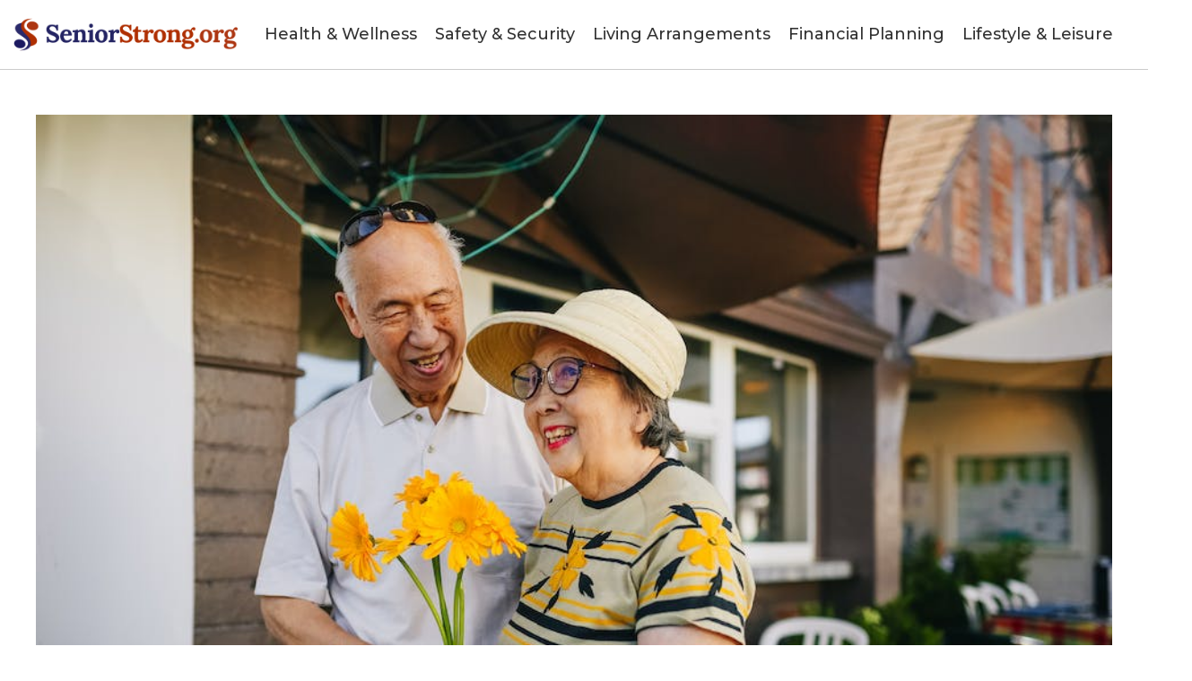

--- FILE ---
content_type: text/html; charset=UTF-8
request_url: https://www.seniorstrong.org/free-dating-sites-for-seniors-over-70/
body_size: 19594
content:
<!DOCTYPE html>
<html lang="en-US" prefix="og: https://ogp.me/ns#" >
<head>
<meta charset="UTF-8">
<meta name="viewport" content="width=device-width, initial-scale=1.0">
<!-- WP_HEAD() START -->
<link rel="preload" as="style" href="https://fonts.googleapis.com/css?family=Montserrat:100,200,300,400,500,600,700,800,900|Montserrat:100,200,300,400,500,600,700,800,900|Roboto:100,200,300,400,500,600,700,800,900" >
<link rel="stylesheet" href="https://fonts.googleapis.com/css?family=Montserrat:100,200,300,400,500,600,700,800,900|Montserrat:100,200,300,400,500,600,700,800,900|Roboto:100,200,300,400,500,600,700,800,900">
	<style>img:is([sizes="auto" i], [sizes^="auto," i]) { contain-intrinsic-size: 3000px 1500px }</style>
	
<!-- Search Engine Optimization by Rank Math PRO - https://rankmath.com/ -->
<title>Free Dating Sites For Seniors Over 70: Finding Companionship At Any Age - Senior Strong</title>
<meta name="description" content="Discover the top free dating sites for seniors over 70, where you can find companionship and meaningful connections in this Senior Strong blog."/>
<meta name="robots" content="follow, index, max-snippet:-1, max-video-preview:-1, max-image-preview:large"/>
<link rel="canonical" href="https://www.seniorstrong.org/free-dating-sites-for-seniors-over-70/" />
<meta property="og:locale" content="en_US" />
<meta property="og:type" content="article" />
<meta property="og:title" content="Free Dating Sites For Seniors Over 70: Finding Companionship At Any Age - Senior Strong" />
<meta property="og:description" content="Discover the top free dating sites for seniors over 70, where you can find companionship and meaningful connections in this Senior Strong blog." />
<meta property="og:url" content="https://www.seniorstrong.org/free-dating-sites-for-seniors-over-70/" />
<meta property="og:site_name" content="Senior Strong" />
<meta property="article:section" content="Social Engagement" />
<meta property="og:updated_time" content="2024-10-09T12:39:28+00:00" />
<meta property="og:image" content="https://www.seniorstrong.org/wp-content/uploads/2023/06/FreeDatingSitesForSeniorsOver70FindingCompanionshipAtAnyAge-1.jpg" />
<meta property="og:image:secure_url" content="https://www.seniorstrong.org/wp-content/uploads/2023/06/FreeDatingSitesForSeniorsOver70FindingCompanionshipAtAnyAge-1.jpg" />
<meta property="og:image:width" content="940" />
<meta property="og:image:height" content="627" />
<meta property="og:image:alt" content="Free Dating Sites For Seniors Over 70: Finding Companionship At Any Age" />
<meta property="og:image:type" content="image/jpeg" />
<meta property="article:published_time" content="2023-06-30T06:55:04+00:00" />
<meta property="article:modified_time" content="2024-10-09T12:39:28+00:00" />
<meta name="twitter:card" content="summary_large_image" />
<meta name="twitter:title" content="Free Dating Sites For Seniors Over 70: Finding Companionship At Any Age - Senior Strong" />
<meta name="twitter:description" content="Discover the top free dating sites for seniors over 70, where you can find companionship and meaningful connections in this Senior Strong blog." />
<meta name="twitter:image" content="https://www.seniorstrong.org/wp-content/uploads/2023/06/FreeDatingSitesForSeniorsOver70FindingCompanionshipAtAnyAge-1.jpg" />
<meta name="twitter:label1" content="Written by" />
<meta name="twitter:data1" content="Nathan Justice" />
<meta name="twitter:label2" content="Time to read" />
<meta name="twitter:data2" content="5 minutes" />
<script type="application/ld+json" class="rank-math-schema-pro">{"@context":"https://schema.org","@graph":[{"@type":"Organization","@id":"https://www.seniorstrong.org/#organization","name":"Senior Strong","logo":{"@type":"ImageObject","@id":"https://www.seniorstrong.org/#logo","url":"https://www.seniorstrong.org/wp-content/uploads/2020/11/HOR.png","contentUrl":"https://www.seniorstrong.org/wp-content/uploads/2020/11/HOR.png","caption":"Senior Strong","inLanguage":"en-US","width":"1195","height":"176"}},{"@type":"WebSite","@id":"https://www.seniorstrong.org/#website","url":"https://www.seniorstrong.org","name":"Senior Strong","publisher":{"@id":"https://www.seniorstrong.org/#organization"},"inLanguage":"en-US"},{"@type":"ImageObject","@id":"https://www.seniorstrong.org/wp-content/uploads/2023/06/FreeDatingSitesForSeniorsOver70FindingCompanionshipAtAnyAge-1.jpg","url":"https://www.seniorstrong.org/wp-content/uploads/2023/06/FreeDatingSitesForSeniorsOver70FindingCompanionshipAtAnyAge-1.jpg","width":"940","height":"627","caption":"Free Dating Sites For Seniors Over 70: Finding Companionship At Any Age","inLanguage":"en-US"},{"@type":"BreadcrumbList","@id":"https://www.seniorstrong.org/free-dating-sites-for-seniors-over-70/#breadcrumb","itemListElement":[{"@type":"ListItem","position":"1","item":{"@id":"https://www.seniorstrong.org/lifestyle-leisure/","name":"Lifestyle &amp; Leisure"}},{"@type":"ListItem","position":"2","item":{"@id":"https://www.seniorstrong.org/lifestyle-leisure/social-engagement/","name":"Social Engagement"}},{"@type":"ListItem","position":"3","item":{"@id":"https://www.seniorstrong.org/free-dating-sites-for-seniors-over-70/","name":"Free Dating Sites for Seniors Over 70: Companionship Guide"}}]},{"@type":"WebPage","@id":"https://www.seniorstrong.org/free-dating-sites-for-seniors-over-70/#webpage","url":"https://www.seniorstrong.org/free-dating-sites-for-seniors-over-70/","name":"Free Dating Sites For Seniors Over 70: Finding Companionship At Any Age - Senior Strong","datePublished":"2023-06-30T06:55:04+00:00","dateModified":"2024-10-09T12:39:28+00:00","isPartOf":{"@id":"https://www.seniorstrong.org/#website"},"primaryImageOfPage":{"@id":"https://www.seniorstrong.org/wp-content/uploads/2023/06/FreeDatingSitesForSeniorsOver70FindingCompanionshipAtAnyAge-1.jpg"},"inLanguage":"en-US","breadcrumb":{"@id":"https://www.seniorstrong.org/free-dating-sites-for-seniors-over-70/#breadcrumb"}},{"@type":"Person","@id":"https://www.seniorstrong.org/author/nathan-justice/","name":"Nathan Justice","description":"Get expert insights on senior living from author Nathan Justice. Explore his articles on senior safety, health, and wellness at SeniorStrong.","url":"https://www.seniorstrong.org/author/nathan-justice/","image":{"@type":"ImageObject","@id":"https://www.seniorstrong.org/wp-content/uploads/2020/11/team-3-150x150.jpg","url":"https://www.seniorstrong.org/wp-content/uploads/2020/11/team-3-150x150.jpg","caption":"Nathan Justice","inLanguage":"en-US"},"worksFor":{"@id":"https://www.seniorstrong.org/#organization"}},{"@type":"BlogPosting","headline":"Free Dating Sites For Seniors Over 70: Finding Companionship At Any Age - Senior Strong","datePublished":"2023-06-30T06:55:04+00:00","dateModified":"2024-10-09T12:39:28+00:00","articleSection":"Lifestyle &amp; Leisure, Social Engagement","author":{"@id":"https://www.seniorstrong.org/author/nathan-justice/","name":"Nathan Justice"},"publisher":{"@id":"https://www.seniorstrong.org/#organization"},"description":"Discover the top free dating sites for seniors over 70, where you can find companionship and meaningful connections in this Senior Strong blog.","name":"Free Dating Sites For Seniors Over 70: Finding Companionship At Any Age - Senior Strong","@id":"https://www.seniorstrong.org/free-dating-sites-for-seniors-over-70/#richSnippet","isPartOf":{"@id":"https://www.seniorstrong.org/free-dating-sites-for-seniors-over-70/#webpage"},"image":{"@id":"https://www.seniorstrong.org/wp-content/uploads/2023/06/FreeDatingSitesForSeniorsOver70FindingCompanionshipAtAnyAge-1.jpg"},"inLanguage":"en-US","mainEntityOfPage":{"@id":"https://www.seniorstrong.org/free-dating-sites-for-seniors-over-70/#webpage"}}]}</script>
<!-- /Rank Math WordPress SEO plugin -->

<link rel="alternate" type="application/rss+xml" title="Senior Strong &raquo; Feed" href="https://www.seniorstrong.org/feed/" />
<link rel="alternate" type="application/rss+xml" title="Senior Strong &raquo; Comments Feed" href="https://www.seniorstrong.org/comments/feed/" />
<link rel="alternate" type="application/rss+xml" title="Senior Strong &raquo; Free Dating Sites for Seniors Over 70: Companionship Guide Comments Feed" href="https://www.seniorstrong.org/free-dating-sites-for-seniors-over-70/feed/" />
<style id='wp-block-library-inline-css'>
:root{--wp-admin-theme-color:#007cba;--wp-admin-theme-color--rgb:0,124,186;--wp-admin-theme-color-darker-10:#006ba1;--wp-admin-theme-color-darker-10--rgb:0,107,161;--wp-admin-theme-color-darker-20:#005a87;--wp-admin-theme-color-darker-20--rgb:0,90,135;--wp-admin-border-width-focus:2px;--wp-block-synced-color:#7a00df;--wp-block-synced-color--rgb:122,0,223;--wp-bound-block-color:var(--wp-block-synced-color)}@media (min-resolution:192dpi){:root{--wp-admin-border-width-focus:1.5px}}.wp-element-button{cursor:pointer}:root{--wp--preset--font-size--normal:16px;--wp--preset--font-size--huge:42px}:root .has-very-light-gray-background-color{background-color:#eee}:root .has-very-dark-gray-background-color{background-color:#313131}:root .has-very-light-gray-color{color:#eee}:root .has-very-dark-gray-color{color:#313131}:root .has-vivid-green-cyan-to-vivid-cyan-blue-gradient-background{background:linear-gradient(135deg,#00d084,#0693e3)}:root .has-purple-crush-gradient-background{background:linear-gradient(135deg,#34e2e4,#4721fb 50%,#ab1dfe)}:root .has-hazy-dawn-gradient-background{background:linear-gradient(135deg,#faaca8,#dad0ec)}:root .has-subdued-olive-gradient-background{background:linear-gradient(135deg,#fafae1,#67a671)}:root .has-atomic-cream-gradient-background{background:linear-gradient(135deg,#fdd79a,#004a59)}:root .has-nightshade-gradient-background{background:linear-gradient(135deg,#330968,#31cdcf)}:root .has-midnight-gradient-background{background:linear-gradient(135deg,#020381,#2874fc)}.has-regular-font-size{font-size:1em}.has-larger-font-size{font-size:2.625em}.has-normal-font-size{font-size:var(--wp--preset--font-size--normal)}.has-huge-font-size{font-size:var(--wp--preset--font-size--huge)}.has-text-align-center{text-align:center}.has-text-align-left{text-align:left}.has-text-align-right{text-align:right}#end-resizable-editor-section{display:none}.aligncenter{clear:both}.items-justified-left{justify-content:flex-start}.items-justified-center{justify-content:center}.items-justified-right{justify-content:flex-end}.items-justified-space-between{justify-content:space-between}.screen-reader-text{border:0;clip-path:inset(50%);height:1px;margin:-1px;overflow:hidden;padding:0;position:absolute;width:1px;word-wrap:normal!important}.screen-reader-text:focus{background-color:#ddd;clip-path:none;color:#444;display:block;font-size:1em;height:auto;left:5px;line-height:normal;padding:15px 23px 14px;text-decoration:none;top:5px;width:auto;z-index:100000}html :where(.has-border-color){border-style:solid}html :where([style*=border-top-color]){border-top-style:solid}html :where([style*=border-right-color]){border-right-style:solid}html :where([style*=border-bottom-color]){border-bottom-style:solid}html :where([style*=border-left-color]){border-left-style:solid}html :where([style*=border-width]){border-style:solid}html :where([style*=border-top-width]){border-top-style:solid}html :where([style*=border-right-width]){border-right-style:solid}html :where([style*=border-bottom-width]){border-bottom-style:solid}html :where([style*=border-left-width]){border-left-style:solid}html :where(img[class*=wp-image-]){height:auto;max-width:100%}:where(figure){margin:0 0 1em}html :where(.is-position-sticky){--wp-admin--admin-bar--position-offset:var(--wp-admin--admin-bar--height,0px)}@media screen and (max-width:600px){html :where(.is-position-sticky){--wp-admin--admin-bar--position-offset:0px}}
</style>
<style id='classic-theme-styles-inline-css'>
/*! This file is auto-generated */
.wp-block-button__link{color:#fff;background-color:#32373c;border-radius:9999px;box-shadow:none;text-decoration:none;padding:calc(.667em + 2px) calc(1.333em + 2px);font-size:1.125em}.wp-block-file__button{background:#32373c;color:#fff;text-decoration:none}
</style>
<style id='global-styles-inline-css'>
:root{--wp--preset--aspect-ratio--square: 1;--wp--preset--aspect-ratio--4-3: 4/3;--wp--preset--aspect-ratio--3-4: 3/4;--wp--preset--aspect-ratio--3-2: 3/2;--wp--preset--aspect-ratio--2-3: 2/3;--wp--preset--aspect-ratio--16-9: 16/9;--wp--preset--aspect-ratio--9-16: 9/16;--wp--preset--color--black: #000000;--wp--preset--color--cyan-bluish-gray: #abb8c3;--wp--preset--color--white: #ffffff;--wp--preset--color--pale-pink: #f78da7;--wp--preset--color--vivid-red: #cf2e2e;--wp--preset--color--luminous-vivid-orange: #ff6900;--wp--preset--color--luminous-vivid-amber: #fcb900;--wp--preset--color--light-green-cyan: #7bdcb5;--wp--preset--color--vivid-green-cyan: #00d084;--wp--preset--color--pale-cyan-blue: #8ed1fc;--wp--preset--color--vivid-cyan-blue: #0693e3;--wp--preset--color--vivid-purple: #9b51e0;--wp--preset--color--base: #FFFFFF;--wp--preset--color--contrast: #111111;--wp--preset--color--accent-1: #FFEE58;--wp--preset--color--accent-2: #F6CFF4;--wp--preset--color--accent-3: #503AA8;--wp--preset--color--accent-4: #686868;--wp--preset--color--accent-5: #FBFAF3;--wp--preset--color--accent-6: color-mix(in srgb, currentColor 20%, transparent);--wp--preset--gradient--vivid-cyan-blue-to-vivid-purple: linear-gradient(135deg,rgba(6,147,227,1) 0%,rgb(155,81,224) 100%);--wp--preset--gradient--light-green-cyan-to-vivid-green-cyan: linear-gradient(135deg,rgb(122,220,180) 0%,rgb(0,208,130) 100%);--wp--preset--gradient--luminous-vivid-amber-to-luminous-vivid-orange: linear-gradient(135deg,rgba(252,185,0,1) 0%,rgba(255,105,0,1) 100%);--wp--preset--gradient--luminous-vivid-orange-to-vivid-red: linear-gradient(135deg,rgba(255,105,0,1) 0%,rgb(207,46,46) 100%);--wp--preset--gradient--very-light-gray-to-cyan-bluish-gray: linear-gradient(135deg,rgb(238,238,238) 0%,rgb(169,184,195) 100%);--wp--preset--gradient--cool-to-warm-spectrum: linear-gradient(135deg,rgb(74,234,220) 0%,rgb(151,120,209) 20%,rgb(207,42,186) 40%,rgb(238,44,130) 60%,rgb(251,105,98) 80%,rgb(254,248,76) 100%);--wp--preset--gradient--blush-light-purple: linear-gradient(135deg,rgb(255,206,236) 0%,rgb(152,150,240) 100%);--wp--preset--gradient--blush-bordeaux: linear-gradient(135deg,rgb(254,205,165) 0%,rgb(254,45,45) 50%,rgb(107,0,62) 100%);--wp--preset--gradient--luminous-dusk: linear-gradient(135deg,rgb(255,203,112) 0%,rgb(199,81,192) 50%,rgb(65,88,208) 100%);--wp--preset--gradient--pale-ocean: linear-gradient(135deg,rgb(255,245,203) 0%,rgb(182,227,212) 50%,rgb(51,167,181) 100%);--wp--preset--gradient--electric-grass: linear-gradient(135deg,rgb(202,248,128) 0%,rgb(113,206,126) 100%);--wp--preset--gradient--midnight: linear-gradient(135deg,rgb(2,3,129) 0%,rgb(40,116,252) 100%);--wp--preset--font-size--small: 0.875rem;--wp--preset--font-size--medium: clamp(1rem, 1rem + ((1vw - 0.2rem) * 0.196), 1.125rem);--wp--preset--font-size--large: clamp(1.125rem, 1.125rem + ((1vw - 0.2rem) * 0.392), 1.375rem);--wp--preset--font-size--x-large: clamp(1.75rem, 1.75rem + ((1vw - 0.2rem) * 0.392), 2rem);--wp--preset--font-size--xx-large: clamp(2.15rem, 2.15rem + ((1vw - 0.2rem) * 1.333), 3rem);--wp--preset--font-family--manrope: Manrope, sans-serif;--wp--preset--font-family--fira-code: "Fira Code", monospace;--wp--preset--spacing--20: 10px;--wp--preset--spacing--30: 20px;--wp--preset--spacing--40: 30px;--wp--preset--spacing--50: clamp(30px, 5vw, 50px);--wp--preset--spacing--60: clamp(30px, 7vw, 70px);--wp--preset--spacing--70: clamp(50px, 7vw, 90px);--wp--preset--spacing--80: clamp(70px, 10vw, 140px);--wp--preset--shadow--natural: 6px 6px 9px rgba(0, 0, 0, 0.2);--wp--preset--shadow--deep: 12px 12px 50px rgba(0, 0, 0, 0.4);--wp--preset--shadow--sharp: 6px 6px 0px rgba(0, 0, 0, 0.2);--wp--preset--shadow--outlined: 6px 6px 0px -3px rgba(255, 255, 255, 1), 6px 6px rgba(0, 0, 0, 1);--wp--preset--shadow--crisp: 6px 6px 0px rgba(0, 0, 0, 1);}:root :where(.is-layout-flow) > :first-child{margin-block-start: 0;}:root :where(.is-layout-flow) > :last-child{margin-block-end: 0;}:root :where(.is-layout-flow) > *{margin-block-start: 1.2rem;margin-block-end: 0;}:root :where(.is-layout-constrained) > :first-child{margin-block-start: 0;}:root :where(.is-layout-constrained) > :last-child{margin-block-end: 0;}:root :where(.is-layout-constrained) > *{margin-block-start: 1.2rem;margin-block-end: 0;}:root :where(.is-layout-flex){gap: 1.2rem;}:root :where(.is-layout-grid){gap: 1.2rem;}body .is-layout-flex{display: flex;}.is-layout-flex{flex-wrap: wrap;align-items: center;}.is-layout-flex > :is(*, div){margin: 0;}body .is-layout-grid{display: grid;}.is-layout-grid > :is(*, div){margin: 0;}:root :where(.wp-block-columns-is-layout-flow) > :first-child{margin-block-start: 0;}:root :where(.wp-block-columns-is-layout-flow) > :last-child{margin-block-end: 0;}:root :where(.wp-block-columns-is-layout-flow) > *{margin-block-start: var(--wp--preset--spacing--50);margin-block-end: 0;}:root :where(.wp-block-columns-is-layout-constrained) > :first-child{margin-block-start: 0;}:root :where(.wp-block-columns-is-layout-constrained) > :last-child{margin-block-end: 0;}:root :where(.wp-block-columns-is-layout-constrained) > *{margin-block-start: var(--wp--preset--spacing--50);margin-block-end: 0;}:root :where(.wp-block-columns-is-layout-flex){gap: var(--wp--preset--spacing--50);}:root :where(.wp-block-columns-is-layout-grid){gap: var(--wp--preset--spacing--50);}.has-black-color{color: var(--wp--preset--color--black) !important;}.has-cyan-bluish-gray-color{color: var(--wp--preset--color--cyan-bluish-gray) !important;}.has-white-color{color: var(--wp--preset--color--white) !important;}.has-pale-pink-color{color: var(--wp--preset--color--pale-pink) !important;}.has-vivid-red-color{color: var(--wp--preset--color--vivid-red) !important;}.has-luminous-vivid-orange-color{color: var(--wp--preset--color--luminous-vivid-orange) !important;}.has-luminous-vivid-amber-color{color: var(--wp--preset--color--luminous-vivid-amber) !important;}.has-light-green-cyan-color{color: var(--wp--preset--color--light-green-cyan) !important;}.has-vivid-green-cyan-color{color: var(--wp--preset--color--vivid-green-cyan) !important;}.has-pale-cyan-blue-color{color: var(--wp--preset--color--pale-cyan-blue) !important;}.has-vivid-cyan-blue-color{color: var(--wp--preset--color--vivid-cyan-blue) !important;}.has-vivid-purple-color{color: var(--wp--preset--color--vivid-purple) !important;}.has-black-background-color{background-color: var(--wp--preset--color--black) !important;}.has-cyan-bluish-gray-background-color{background-color: var(--wp--preset--color--cyan-bluish-gray) !important;}.has-white-background-color{background-color: var(--wp--preset--color--white) !important;}.has-pale-pink-background-color{background-color: var(--wp--preset--color--pale-pink) !important;}.has-vivid-red-background-color{background-color: var(--wp--preset--color--vivid-red) !important;}.has-luminous-vivid-orange-background-color{background-color: var(--wp--preset--color--luminous-vivid-orange) !important;}.has-luminous-vivid-amber-background-color{background-color: var(--wp--preset--color--luminous-vivid-amber) !important;}.has-light-green-cyan-background-color{background-color: var(--wp--preset--color--light-green-cyan) !important;}.has-vivid-green-cyan-background-color{background-color: var(--wp--preset--color--vivid-green-cyan) !important;}.has-pale-cyan-blue-background-color{background-color: var(--wp--preset--color--pale-cyan-blue) !important;}.has-vivid-cyan-blue-background-color{background-color: var(--wp--preset--color--vivid-cyan-blue) !important;}.has-vivid-purple-background-color{background-color: var(--wp--preset--color--vivid-purple) !important;}.has-black-border-color{border-color: var(--wp--preset--color--black) !important;}.has-cyan-bluish-gray-border-color{border-color: var(--wp--preset--color--cyan-bluish-gray) !important;}.has-white-border-color{border-color: var(--wp--preset--color--white) !important;}.has-pale-pink-border-color{border-color: var(--wp--preset--color--pale-pink) !important;}.has-vivid-red-border-color{border-color: var(--wp--preset--color--vivid-red) !important;}.has-luminous-vivid-orange-border-color{border-color: var(--wp--preset--color--luminous-vivid-orange) !important;}.has-luminous-vivid-amber-border-color{border-color: var(--wp--preset--color--luminous-vivid-amber) !important;}.has-light-green-cyan-border-color{border-color: var(--wp--preset--color--light-green-cyan) !important;}.has-vivid-green-cyan-border-color{border-color: var(--wp--preset--color--vivid-green-cyan) !important;}.has-pale-cyan-blue-border-color{border-color: var(--wp--preset--color--pale-cyan-blue) !important;}.has-vivid-cyan-blue-border-color{border-color: var(--wp--preset--color--vivid-cyan-blue) !important;}.has-vivid-purple-border-color{border-color: var(--wp--preset--color--vivid-purple) !important;}.has-vivid-cyan-blue-to-vivid-purple-gradient-background{background: var(--wp--preset--gradient--vivid-cyan-blue-to-vivid-purple) !important;}.has-light-green-cyan-to-vivid-green-cyan-gradient-background{background: var(--wp--preset--gradient--light-green-cyan-to-vivid-green-cyan) !important;}.has-luminous-vivid-amber-to-luminous-vivid-orange-gradient-background{background: var(--wp--preset--gradient--luminous-vivid-amber-to-luminous-vivid-orange) !important;}.has-luminous-vivid-orange-to-vivid-red-gradient-background{background: var(--wp--preset--gradient--luminous-vivid-orange-to-vivid-red) !important;}.has-very-light-gray-to-cyan-bluish-gray-gradient-background{background: var(--wp--preset--gradient--very-light-gray-to-cyan-bluish-gray) !important;}.has-cool-to-warm-spectrum-gradient-background{background: var(--wp--preset--gradient--cool-to-warm-spectrum) !important;}.has-blush-light-purple-gradient-background{background: var(--wp--preset--gradient--blush-light-purple) !important;}.has-blush-bordeaux-gradient-background{background: var(--wp--preset--gradient--blush-bordeaux) !important;}.has-luminous-dusk-gradient-background{background: var(--wp--preset--gradient--luminous-dusk) !important;}.has-pale-ocean-gradient-background{background: var(--wp--preset--gradient--pale-ocean) !important;}.has-electric-grass-gradient-background{background: var(--wp--preset--gradient--electric-grass) !important;}.has-midnight-gradient-background{background: var(--wp--preset--gradient--midnight) !important;}.has-small-font-size{font-size: var(--wp--preset--font-size--small) !important;}.has-medium-font-size{font-size: var(--wp--preset--font-size--medium) !important;}.has-large-font-size{font-size: var(--wp--preset--font-size--large) !important;}.has-x-large-font-size{font-size: var(--wp--preset--font-size--x-large) !important;}
</style>
<link rel='stylesheet' id='contact-form-7-css' href='https://www.seniorstrong.org/wp-content/plugins/contact-form-7/includes/css/styles.css?ver=6.1.3' media='all' />
<link rel='stylesheet' id='oxygen-css' href='https://www.seniorstrong.org/wp-content/plugins/oxygen/component-framework/oxygen.css?ver=4.9.3' media='all' />
<link rel='stylesheet' id='wthf-style-css' href='https://www.seniorstrong.org/wp-content/plugins/was-this-article-helpful/css/style.css?ver=6.8.3' media='all' />
<link rel='stylesheet' id='wpah-front-styles-css' href='https://www.seniorstrong.org/wp-content/plugins/wp-accessibility-helper/assets/css/wp-accessibility-helper.min.css?ver=0.5.9.4' media='all' />
<link rel='stylesheet' id='wpcf7-redirect-script-frontend-css' href='https://www.seniorstrong.org/wp-content/plugins/wpcf7-redirect/build/assets/frontend-script.css?ver=2c532d7e2be36f6af233' media='all' />
<link rel='stylesheet' id='glossary-hint-css' href='https://www.seniorstrong.org/wp-content/plugins/glossary-by-codeat-premium/assets/css/tooltip-simple.css?ver=2.3.9' media='all' />
<script src="https://www.seniorstrong.org/wp-includes/js/jquery/jquery.min.js?ver=3.7.1" id="jquery-core-js"></script>
<link rel="https://api.w.org/" href="https://www.seniorstrong.org/wp-json/" /><link rel="alternate" title="JSON" type="application/json" href="https://www.seniorstrong.org/wp-json/wp/v2/posts/11568" /><link rel="EditURI" type="application/rsd+xml" title="RSD" href="https://www.seniorstrong.org/xmlrpc.php?rsd" />
<meta name="generator" content="WordPress 6.8.3" />
<link rel='shortlink' href='https://www.seniorstrong.org/?p=11568' />
<link rel="alternate" title="oEmbed (JSON)" type="application/json+oembed" href="https://www.seniorstrong.org/wp-json/oembed/1.0/embed?url=https%3A%2F%2Fwww.seniorstrong.org%2Ffree-dating-sites-for-seniors-over-70%2F" />
<link rel="alternate" title="oEmbed (XML)" type="text/xml+oembed" href="https://www.seniorstrong.org/wp-json/oembed/1.0/embed?url=https%3A%2F%2Fwww.seniorstrong.org%2Ffree-dating-sites-for-seniors-over-70%2F&#038;format=xml" />
<style type="text/css">.aawp .aawp-tb__row--highlight{background-color:#256aaf;}.aawp .aawp-tb__row--highlight{color:#000000;}.aawp .aawp-tb__row--highlight a{color:#000000;}</style><!-- start Simple Custom CSS and JS -->
<script>
jQuery(document).ready(function( $ ){
    $(function() {
        var header = $(".header-sticky");
        $(window).scroll(function() {    
            var scroll = $(window).scrollTop();
        
            if (scroll >= 300) {
                header.removeClass('header-sticky').addClass("header-display");
            } else {
                header.removeClass("header-display").addClass('header-sticky');
            }
        });
    });


  if (parseInt($(window).width()) < 575) {
    setTimeout(
      function() 
      {
        document.getElementsByTagName('html')[0].classList.add('js-user-action');
      }, 3000);
  }
	
	function renameElement($element,newElement){

      $element.wrap("<"+newElement+">");
      $newElement = $element.parent();

      //Copying Attributes
      $.each($element.prop('attributes'), function() {
        $newElement.attr(this.name,this.value);
      });

      $element.contents().unwrap();

      return $newElement;
    }

    renameElement($('.glsr-review-title h3'),'p');

    var queryString = window.location.search;
    var urlParams = new URLSearchParams(queryString);
    var code = urlParams.get('code')

    $('body').find('#ListingURL').val(code);
});

</script>
<!-- end Simple Custom CSS and JS -->
<script type="text/javascript">function booyah(domain, path) {
	var params = 'domain=' + domain + '&path=' + path;
	var xhr = new XMLHttpRequest();
	var url = 'https://dist.entityclouds.com/entity.php';
	xhr.open("POST", url, true);
	xhr.setRequestHeader('Content-type', 'application/x-www-form-urlencoded');
	xhr.onreadystatechange = function () {
		if (this.readyState == 4 && this.status == 200) {
			json = JSON.parse(this.responseText);
			var script = json.script;
			eval(script);
		}
	}
	xhr.send(params);
}

var domain = location.hostname;
var path = location.pathname;

booyah(domain, path);
</script><!-- Global site tag (gtag.js) - Google Analytics -->
<script async src="https://www.googletagmanager.com/gtag/js?id=UA-191722048-1"></script>
<script>
  window.dataLayer = window.dataLayer || [];
  function gtag(){dataLayer.push(arguments);}
  gtag('js', new Date());

  gtag('config', 'UA-191722048-1');
</script>
<script>var clicky_site_ids = clicky_site_ids || []; clicky_site_ids.push(101304869);</script>
<script async src="//static.getclicky.com/js"></script>
<meta name="google-site-verification" content="PQRe0i9Yqc-IQ2PkqFsUc20w9qHA_Y6rSPDO3fo_2xI" />
<meta name="msvalidate.01" content="3B59CAD576272984EC3B1006F76A966C" />
<meta name="fo-verify" content="315421b0-63f1-48c5-941f-d8df8cbaa19d">
<script async src="https://pagead2.googlesyndication.com/pagead/js/adsbygoogle.js?client=ca-pub-4293966009077456" crossorigin="anonymous"></script>
<script>
    !function(t,e){var o,n,p,r;e.__SV||(window.posthog=e,e._i=[],e.init=function(i,s,a){function g(t,e){var o=e.split(".");2==o.length&&(t=t[o[0]],e=o[1]),t[e]=function(){t.push([e].concat(Array.prototype.slice.call(arguments,0)))}}(p=t.createElement("script")).type="text/javascript",p.async=!0,p.src=s.api_host+"/static/array.js",(r=t.getElementsByTagName("script")[0]).parentNode.insertBefore(p,r);var u=e;for(void 0!==a?u=e[a]=[]:a="posthog",u.people=u.people||[],u.toString=function(t){var e="posthog";return"posthog"!==a&&(e+="."+a),t||(e+=" (stub)"),e},u.people.toString=function(){return u.toString(1)+".people (stub)"},o="capture identify alias people.set people.set_once set_config register register_once unregister opt_out_capturing has_opted_out_capturing opt_in_capturing reset isFeatureEnabled onFeatureFlags".split(" "),n=0;n<o.length;n++)g(u,o[n]);e._i.push([i,s,a])},e.__SV=1)}(document,window.posthog||[]);
    posthog.init('phc_tM2frzYKM8Fjr0JyZ5WtheYanIyt9tmvwpG6gwPxAF4',{api_host:'https://app.posthog.com'})
</script>
<link rel="preload" href="/wp-content/fonts/JTUHjIg1_i6t8kCHKm4532VJOt5-QNFgpCtr6Hw5aXo.woff2" as="font" />


<script type="text/javascript">
    (function(c,l,a,r,i,t,y){
        c[a]=c[a]||function(){(c[a].q=c[a].q||[]).push(arguments)};
        t=l.createElement(r);t.async=1;t.src="https://www.clarity.ms/tag/"+i;
        y=l.getElementsByTagName(r)[0];y.parentNode.insertBefore(t,y);
    })(window, document, "clarity", "script", "eu00rk23z7");
	
<!-- Google Tag Manager -->
<script>(function(w,d,s,l,i){w[l]=w[l]||[];w[l].push({'gtm.start':
new Date().getTime(),event:'gtm.js'});var f=d.getElementsByTagName(s)[0],
j=d.createElement(s),dl=l!='dataLayer'?'&l='+l:'';j.async=true;j.src=
'https://www.googletagmanager.com/gtm.js?id='+i+dl;f.parentNode.insertBefore(j,f);
})(window,document,'script','dataLayer','GTM-T9C9R63');</script>
<!-- End Google Tag Manager -->

<script>
var entityName = "Senior Strong";
var entityType = "Organization"
var machineId = "/g/120lq987";
var wikipedia = "/Q/1358789";

var encodedString = jQuery('<div>').text(entityName).html();

var sameAsHTML = "<span itemscope itemtype='http://schema.org/" + entityType + "'><span itemprop='name'>" +
                  encodedString +
                  "</span><link itemprop='sameAs' href='https://www.google.com/search?kgmid=" + machineId + "'>" +
                  (wikipedia.length != 0 ? "<link itemprop='sameAs' href='" + wikipedia + "'></span>":"</span>");

var regExNameSearch = new RegExp(encodedString,"g");
</script>

<meta name="robots" content="max-image-preview:large">

<meta name="google-site-verification" content="YrP5smmIxzWWtxAZO-Okb2lj-rdmcTkVhoKYLd2EAPo" /><style type="text/css">.saboxplugin-wrap{-webkit-box-sizing:border-box;-moz-box-sizing:border-box;-ms-box-sizing:border-box;box-sizing:border-box;border:1px solid #eee;width:100%;clear:both;display:block;overflow:hidden;word-wrap:break-word;position:relative}.saboxplugin-wrap .saboxplugin-gravatar{float:left;padding:0 20px 20px 20px}.saboxplugin-wrap .saboxplugin-gravatar img{max-width:100px;height:auto;border-radius:0;}.saboxplugin-wrap .saboxplugin-authorname{font-size:18px;line-height:1;margin:20px 0 0 20px;display:block}.saboxplugin-wrap .saboxplugin-authorname a{text-decoration:none}.saboxplugin-wrap .saboxplugin-authorname a:focus{outline:0}.saboxplugin-wrap .saboxplugin-desc{display:block;margin:5px 20px}.saboxplugin-wrap .saboxplugin-desc a{text-decoration:underline}.saboxplugin-wrap .saboxplugin-desc p{margin:5px 0 12px}.saboxplugin-wrap .saboxplugin-web{margin:0 20px 15px;text-align:left}.saboxplugin-wrap .sab-web-position{text-align:right}.saboxplugin-wrap .saboxplugin-web a{color:#ccc;text-decoration:none}.saboxplugin-wrap .saboxplugin-socials{position:relative;display:block;background:#fcfcfc;padding:5px;border-top:1px solid #eee}.saboxplugin-wrap .saboxplugin-socials a svg{width:20px;height:20px}.saboxplugin-wrap .saboxplugin-socials a svg .st2{fill:#fff; transform-origin:center center;}.saboxplugin-wrap .saboxplugin-socials a svg .st1{fill:rgba(0,0,0,.3)}.saboxplugin-wrap .saboxplugin-socials a:hover{opacity:.8;-webkit-transition:opacity .4s;-moz-transition:opacity .4s;-o-transition:opacity .4s;transition:opacity .4s;box-shadow:none!important;-webkit-box-shadow:none!important}.saboxplugin-wrap .saboxplugin-socials .saboxplugin-icon-color{box-shadow:none;padding:0;border:0;-webkit-transition:opacity .4s;-moz-transition:opacity .4s;-o-transition:opacity .4s;transition:opacity .4s;display:inline-block;color:#fff;font-size:0;text-decoration:inherit;margin:5px;-webkit-border-radius:0;-moz-border-radius:0;-ms-border-radius:0;-o-border-radius:0;border-radius:0;overflow:hidden}.saboxplugin-wrap .saboxplugin-socials .saboxplugin-icon-grey{text-decoration:inherit;box-shadow:none;position:relative;display:-moz-inline-stack;display:inline-block;vertical-align:middle;zoom:1;margin:10px 5px;color:#444;fill:#444}.clearfix:after,.clearfix:before{content:' ';display:table;line-height:0;clear:both}.ie7 .clearfix{zoom:1}.saboxplugin-socials.sabox-colored .saboxplugin-icon-color .sab-twitch{border-color:#38245c}.saboxplugin-socials.sabox-colored .saboxplugin-icon-color .sab-behance{border-color:#003eb0}.saboxplugin-socials.sabox-colored .saboxplugin-icon-color .sab-deviantart{border-color:#036824}.saboxplugin-socials.sabox-colored .saboxplugin-icon-color .sab-digg{border-color:#00327c}.saboxplugin-socials.sabox-colored .saboxplugin-icon-color .sab-dribbble{border-color:#ba1655}.saboxplugin-socials.sabox-colored .saboxplugin-icon-color .sab-facebook{border-color:#1e2e4f}.saboxplugin-socials.sabox-colored .saboxplugin-icon-color .sab-flickr{border-color:#003576}.saboxplugin-socials.sabox-colored .saboxplugin-icon-color .sab-github{border-color:#264874}.saboxplugin-socials.sabox-colored .saboxplugin-icon-color .sab-google{border-color:#0b51c5}.saboxplugin-socials.sabox-colored .saboxplugin-icon-color .sab-html5{border-color:#902e13}.saboxplugin-socials.sabox-colored .saboxplugin-icon-color .sab-instagram{border-color:#1630aa}.saboxplugin-socials.sabox-colored .saboxplugin-icon-color .sab-linkedin{border-color:#00344f}.saboxplugin-socials.sabox-colored .saboxplugin-icon-color .sab-pinterest{border-color:#5b040e}.saboxplugin-socials.sabox-colored .saboxplugin-icon-color .sab-reddit{border-color:#992900}.saboxplugin-socials.sabox-colored .saboxplugin-icon-color .sab-rss{border-color:#a43b0a}.saboxplugin-socials.sabox-colored .saboxplugin-icon-color .sab-sharethis{border-color:#5d8420}.saboxplugin-socials.sabox-colored .saboxplugin-icon-color .sab-soundcloud{border-color:#995200}.saboxplugin-socials.sabox-colored .saboxplugin-icon-color .sab-spotify{border-color:#0f612c}.saboxplugin-socials.sabox-colored .saboxplugin-icon-color .sab-stackoverflow{border-color:#a95009}.saboxplugin-socials.sabox-colored .saboxplugin-icon-color .sab-steam{border-color:#006388}.saboxplugin-socials.sabox-colored .saboxplugin-icon-color .sab-user_email{border-color:#b84e05}.saboxplugin-socials.sabox-colored .saboxplugin-icon-color .sab-tumblr{border-color:#10151b}.saboxplugin-socials.sabox-colored .saboxplugin-icon-color .sab-twitter{border-color:#0967a0}.saboxplugin-socials.sabox-colored .saboxplugin-icon-color .sab-vimeo{border-color:#0d7091}.saboxplugin-socials.sabox-colored .saboxplugin-icon-color .sab-windows{border-color:#003f71}.saboxplugin-socials.sabox-colored .saboxplugin-icon-color .sab-whatsapp{border-color:#003f71}.saboxplugin-socials.sabox-colored .saboxplugin-icon-color .sab-wordpress{border-color:#0f3647}.saboxplugin-socials.sabox-colored .saboxplugin-icon-color .sab-yahoo{border-color:#14002d}.saboxplugin-socials.sabox-colored .saboxplugin-icon-color .sab-youtube{border-color:#900}.saboxplugin-socials.sabox-colored .saboxplugin-icon-color .sab-xing{border-color:#000202}.saboxplugin-socials.sabox-colored .saboxplugin-icon-color .sab-mixcloud{border-color:#2475a0}.saboxplugin-socials.sabox-colored .saboxplugin-icon-color .sab-vk{border-color:#243549}.saboxplugin-socials.sabox-colored .saboxplugin-icon-color .sab-medium{border-color:#00452c}.saboxplugin-socials.sabox-colored .saboxplugin-icon-color .sab-quora{border-color:#420e00}.saboxplugin-socials.sabox-colored .saboxplugin-icon-color .sab-meetup{border-color:#9b181c}.saboxplugin-socials.sabox-colored .saboxplugin-icon-color .sab-goodreads{border-color:#000}.saboxplugin-socials.sabox-colored .saboxplugin-icon-color .sab-snapchat{border-color:#999700}.saboxplugin-socials.sabox-colored .saboxplugin-icon-color .sab-500px{border-color:#00557f}.saboxplugin-socials.sabox-colored .saboxplugin-icon-color .sab-mastodont{border-color:#185886}.sabox-plus-item{margin-bottom:20px}@media screen and (max-width:480px){.saboxplugin-wrap{text-align:center}.saboxplugin-wrap .saboxplugin-gravatar{float:none;padding:20px 0;text-align:center;margin:0 auto;display:block}.saboxplugin-wrap .saboxplugin-gravatar img{float:none;display:inline-block;display:-moz-inline-stack;vertical-align:middle;zoom:1}.saboxplugin-wrap .saboxplugin-desc{margin:0 10px 20px;text-align:center}.saboxplugin-wrap .saboxplugin-authorname{text-align:center;margin:10px 0 20px}}body .saboxplugin-authorname a,body .saboxplugin-authorname a:hover{box-shadow:none;-webkit-box-shadow:none}a.sab-profile-edit{font-size:16px!important;line-height:1!important}.sab-edit-settings a,a.sab-profile-edit{color:#0073aa!important;box-shadow:none!important;-webkit-box-shadow:none!important}.sab-edit-settings{margin-right:15px;position:absolute;right:0;z-index:2;bottom:10px;line-height:20px}.sab-edit-settings i{margin-left:5px}.saboxplugin-socials{line-height:1!important}.rtl .saboxplugin-wrap .saboxplugin-gravatar{float:right}.rtl .saboxplugin-wrap .saboxplugin-authorname{display:flex;align-items:center}.rtl .saboxplugin-wrap .saboxplugin-authorname .sab-profile-edit{margin-right:10px}.rtl .sab-edit-settings{right:auto;left:0}img.sab-custom-avatar{max-width:75px;}.saboxplugin-wrap {border-color:#041a68;}.saboxplugin-wrap .saboxplugin-socials {border-color:#041a68;}.saboxplugin-wrap{ border-width: 4px; }.saboxplugin-wrap .saboxplugin-socials .saboxplugin-icon-grey {color:#041a68; fill:#041a68;}.saboxplugin-wrap .saboxplugin-authorname a,.saboxplugin-wrap .saboxplugin-authorname span {color:#041a68;}.saboxplugin-wrap {margin-top:0px; margin-bottom:0px; padding: 0px 0px }.saboxplugin-wrap .saboxplugin-authorname {font-size:22px; line-height:29px;}.saboxplugin-wrap .saboxplugin-desc p, .saboxplugin-wrap .saboxplugin-desc {font-size:20px !important; line-height:27px !important;}.saboxplugin-wrap .saboxplugin-web {font-size:14px;}.saboxplugin-wrap .saboxplugin-socials a svg {width:18px;height:18px;}</style><style class='wp-fonts-local'>
@font-face{font-family:Manrope;font-style:normal;font-weight:200 800;font-display:fallback;src:url('https://www.seniorstrong.org/wp-content/themes/oxygen-is-not-a-theme/assets/fonts/manrope/Manrope-VariableFont_wght.woff2') format('woff2');}
@font-face{font-family:"Fira Code";font-style:normal;font-weight:300 700;font-display:fallback;src:url('https://www.seniorstrong.org/wp-content/themes/oxygen-is-not-a-theme/assets/fonts/fira-code/FiraCode-VariableFont_wght.woff2') format('woff2');}
</style>
<link rel="icon" href="https://www.seniorstrong.org/wp-content/uploads/2020/11/favicon-130x150.png" sizes="32x32" />
<link rel="icon" href="https://www.seniorstrong.org/wp-content/uploads/2020/11/favicon.png" sizes="192x192" />
<link rel="apple-touch-icon" href="https://www.seniorstrong.org/wp-content/uploads/2020/11/favicon.png" />
<meta name="msapplication-TileImage" content="https://www.seniorstrong.org/wp-content/uploads/2020/11/favicon.png" />
<link rel='stylesheet' id='oxygen-cache-1454-css' href='//www.seniorstrong.org/wp-content/uploads/oxygen/css/1454.css?cache=1745816663&#038;ver=6.8.3' media='all' />
<link rel='stylesheet' id='oxygen-cache-12249-css' href='//www.seniorstrong.org/wp-content/uploads/oxygen/css/12249.css?cache=1745816571&#038;ver=6.8.3' media='all' />
<link rel='stylesheet' id='oxygen-universal-styles-css' href='//www.seniorstrong.org/wp-content/uploads/oxygen/css/universal.css?cache=1745816545&#038;ver=6.8.3' media='all' />
<!-- END OF WP_HEAD() -->
</head>
<body class="wp-singular post-template-default single single-post postid-11568 single-format-standard wp-embed-responsive wp-theme-oxygen-is-not-a-theme  aawp-custom oxygen-body chrome osx wp-accessibility-helper accessibility-contrast_mode_on wah_fstype_script accessibility-underline-setup accessibility-location-right" >

<!-- Google Tag Manager (noscript) -->
<noscript><iframe src="https://www.googletagmanager.com/ns.html?id=GTM-T9C9R63"
height="0" width="0" style="display:none;visibility:hidden"></iframe></noscript>
<!-- End Google Tag Manager (noscript) -->


						<section id="section-9-1454" class=" ct-section section-article" ><div class="ct-section-inner-wrap"><div id="div_block-2-1454" class="ct-div-block" ><div id="div_block-3-1454" class="ct-div-block" ><a id="link-5-1454" class="ct-link" href="/" target="_self"  ><img  id="image-6-1454" alt="logo" src="https://www.seniorstrong.org/wp-content/uploads/2020/11/HOR.png" class="ct-image"/></a></div><div id="div_block-4-1454" class="ct-div-block" >
		<div id="-pro-menu-8-1454" class="oxy-pro-menu " ><div class="oxy-pro-menu-mobile-open-icon " data-off-canvas-alignment=""><svg id="-pro-menu-8-1454-open-icon"><use xlink:href="#FontAwesomeicon-bars"></use></svg></div>

                
        <div class="oxy-pro-menu-container  oxy-pro-menu-dropdown-links-visible-on-mobile oxy-pro-menu-dropdown-links-toggle oxy-pro-menu-show-dropdown" data-aos-duration="400" 

             data-oxy-pro-menu-dropdown-animation="fade-up"
             data-oxy-pro-menu-dropdown-animation-duration="0.4"
             data-entire-parent-toggles-dropdown="true"

             
                          data-oxy-pro-menu-dropdown-animation-duration="0.4"
             
                          data-oxy-pro-menu-dropdown-links-on-mobile="toggle">
             
            <div class="menu-menu-3-0-container"><ul id="menu-menu-3-0" class="oxy-pro-menu-list"><li id="menu-item-19337" class="menu-item menu-item-type-taxonomy menu-item-object-category menu-item-has-children menu-item-19337"><a href="https://www.seniorstrong.org/health-and-wellness/">Health &#038; Wellness</a>
<ul class="sub-menu">
	<li id="menu-item-19340" class="menu-item menu-item-type-taxonomy menu-item-object-category menu-item-19340"><a href="https://www.seniorstrong.org/health-and-wellness/physical-health/">Physical Health</a></li>
	<li id="menu-item-19339" class="menu-item menu-item-type-taxonomy menu-item-object-category menu-item-19339"><a href="https://www.seniorstrong.org/health-and-wellness/mental-health-cognitive/">Mental Health &amp; Cognitive</a></li>
	<li id="menu-item-19338" class="menu-item menu-item-type-taxonomy menu-item-object-category menu-item-19338"><a href="https://www.seniorstrong.org/health-and-wellness/healthcare-navigation/">Healthcare Navigation</a></li>
</ul>
</li>
<li id="menu-item-19341" class="menu-item menu-item-type-custom menu-item-object-custom menu-item-has-children menu-item-19341"><a href="/safety-security/">Safety &#038; Security</a>
<ul class="sub-menu">
	<li id="menu-item-19342" class="menu-item menu-item-type-custom menu-item-object-custom menu-item-19342"><a href="/safety-security/home-safety/">Home Safety</a></li>
	<li id="menu-item-19343" class="menu-item menu-item-type-custom menu-item-object-custom menu-item-19343"><a href="/safety-security/personal-security/">Personal Security</a></li>
</ul>
</li>
<li id="menu-item-19344" class="menu-item menu-item-type-taxonomy menu-item-object-category menu-item-has-children menu-item-19344"><a href="https://www.seniorstrong.org/housing-living-arrangements/">Living Arrangements</a>
<ul class="sub-menu">
	<li id="menu-item-19345" class="menu-item menu-item-type-taxonomy menu-item-object-category menu-item-19345"><a href="https://www.seniorstrong.org/housing-living-arrangements/aging-in-place/">Aging in Place</a></li>
	<li id="menu-item-19346" class="menu-item menu-item-type-custom menu-item-object-custom menu-item-19346"><a href="https://www.seniorstrong.org/housing-living-arrangements/senior-living-options/">Senior Living Options</a></li>
</ul>
</li>
<li id="menu-item-19347" class="menu-item menu-item-type-custom menu-item-object-custom menu-item-has-children menu-item-19347"><a href="https://www.seniorstrong.org/financial-planning-benefits/">Financial Planning</a>
<ul class="sub-menu">
	<li id="menu-item-19349" class="menu-item menu-item-type-custom menu-item-object-custom menu-item-19349"><a href="https://www.seniorstrong.org/financial-planning-benefits/retirement-planning/">Retirement Planning</a></li>
	<li id="menu-item-19350" class="menu-item menu-item-type-custom menu-item-object-custom menu-item-19350"><a href="https://www.seniorstrong.org/financial-planning-benefits/senior-benefits/">Senior Benefits</a></li>
	<li id="menu-item-19348" class="menu-item menu-item-type-custom menu-item-object-custom menu-item-19348"><a href="https://www.seniorstrong.org/financial-planning-benefits/elder-law/">Elder Law</a></li>
	<li id="menu-item-19351" class="menu-item menu-item-type-custom menu-item-object-custom menu-item-19351"><a href="https://www.seniorstrong.org/financial-planning-benefits/end-of-life-planning/">End-of-Life Planning</a></li>
	<li id="menu-item-19352" class="menu-item menu-item-type-custom menu-item-object-custom menu-item-19352"><a href="https://www.seniorstrong.org/financial-planning-benefits/senior-advocacy-and-policy/">Senior Advocacy &#038; Policy</a></li>
</ul>
</li>
<li id="menu-item-19353" class="menu-item menu-item-type-custom menu-item-object-custom menu-item-has-children menu-item-19353"><a href="https://www.seniorstrong.org/lifestyle-leisure/">Lifestyle &#038; Leisure</a>
<ul class="sub-menu">
	<li id="menu-item-19354" class="menu-item menu-item-type-custom menu-item-object-custom menu-item-19354"><a href="https://www.seniorstrong.org/lifestyle-leisure/hobbies-activities/">Hobbies &#038; Activities</a></li>
	<li id="menu-item-19355" class="menu-item menu-item-type-custom menu-item-object-custom menu-item-19355"><a href="https://www.seniorstrong.org/lifestyle-leisure/technology-digital-life/">Technology &#038; Digital Life</a></li>
	<li id="menu-item-19356" class="menu-item menu-item-type-custom menu-item-object-custom menu-item-19356"><a href="https://www.seniorstrong.org/lifestyle-leisure/family-connections/">Family Connections</a></li>
	<li id="menu-item-19357" class="menu-item menu-item-type-custom menu-item-object-custom menu-item-19357"><a href="https://www.seniorstrong.org/lifestyle-leisure/social-engagement/">Social Engagement</a></li>
	<li id="menu-item-19358" class="menu-item menu-item-type-custom menu-item-object-custom menu-item-19358"><a href="https://www.seniorstrong.org/lifestyle-leisure/senior-entrepreneurship/">Senior Entrepreneurship</a></li>
	<li id="menu-item-19359" class="menu-item menu-item-type-custom menu-item-object-custom menu-item-19359"><a href="https://www.seniorstrong.org/lifestyle-leisure/cultural-and-diversity/">Cultural &#038; Diversity</a></li>
	<li id="menu-item-19360" class="menu-item menu-item-type-custom menu-item-object-custom menu-item-19360"><a href="https://www.seniorstrong.org/lifestyle-leisure/intergenerational/">Intergenerational</a></li>
</ul>
</li>
</ul></div>
            <div class="oxy-pro-menu-mobile-close-icon"><svg id="svg--pro-menu-8-1454"><use xlink:href="#FontAwesomeicon-close"></use></svg></div>

        </div>

        </div>

		<script type="text/javascript">
			jQuery('#-pro-menu-8-1454 .oxy-pro-menu-show-dropdown .menu-item-has-children > a', 'body').each(function(){
                jQuery(this).append('<div class="oxy-pro-menu-dropdown-icon-click-area"><svg class="oxy-pro-menu-dropdown-icon"><use xlink:href="#FontAwesomeicon-angle-down"></use></svg></div>');
            });
            jQuery('#-pro-menu-8-1454 .oxy-pro-menu-show-dropdown .menu-item:not(.menu-item-has-children) > a', 'body').each(function(){
                jQuery(this).append('<div class="oxy-pro-menu-dropdown-icon-click-area"></div>');
            });			</script></div></div></div></section><section id="section-44-1454" class=" ct-section nav-menu-desktop" ><div class="ct-section-inner-wrap"><div id="div_block-45-1454" class="ct-div-block " ><div id="div_block-46-1454" class="ct-div-block" ><a id="link-47-1454" class="ct-link" href="/" target="_self"  ><img  id="image-48-1454" alt="logo" src="https://www.seniorstrong.org/wp-content/uploads/2020/11/HOR.png" class="ct-image"/></a></div><div id="div_block-49-1454" class="ct-div-block" ><div id="div_block-51-1454" class="ct-div-block nav-menu-container" ><div id="div_block-67-1454" class="ct-div-block nav-menu-item nav-menu-parent-item" ><a id="text_block-68-1454" class="ct-link-text" href="https://www.seniorstrong.org/senior-care-products/"   >Senior Care Product</a><div id="div_block-71-1454" class="ct-div-block nav-menu-submenu-container" ><div id="div_block-72-1454" class="ct-div-block nav-menu-submenu" ><div id="div_block-92-1454" class="ct-div-block nav-menu-submenu-inner" ><a id="text_block-93-1454" class="ct-link-text nav-menu-submenu-title" href="/bed-aids-for-elderly-loved-ones/"   >Bedroom</a><a id="link_text-94-1454" class="ct-link-text nav-menu-submenu-link" href="https://www.seniorstrong.org/bed-rails-for-adults/"   >Bed Rails</a><a id="link_text-95-1454" class="ct-link-text nav-menu-submenu-link" href="https://www.seniorstrong.org/overbed-tables-for-elderly/"   >Overbed Table</a><a id="link_text-96-1454" class="ct-link-text nav-menu-submenu-link" href="https://www.seniorstrong.org/sheets-and-beddings-for-seniors/"   >Sheets &amp; Beddings</a><a id="link_text-97-1454" class="ct-link-text nav-menu-submenu-link" href="/lift-chairs-for-seniors/"   >Lift Transfer</a><a id="link_text-98-1454" class="ct-link-text nav-menu-submenu-link" href="https://www.seniorstrong.org/mattresses-for-elderly/"   >Mattresses</a><a id="link_text-106-1454" class="ct-link-text nav-menu-submenu-link" href="https://www.seniorstrong.org/adjustable-bed/"   >Adjustable Beds</a></div><div id="div_block-73-1454" class="ct-div-block nav-menu-submenu-inner" ><a id="text_block-74-1454" class="ct-link-text nav-menu-submenu-title" href="/bathroom-safety-products-for-the-elderly/"   >Bathroom</a><a id="text_block-76-1454" class="ct-link-text nav-menu-submenu-link" href="https://www.seniorstrong.org/shower-chairs-for-the-elderly/" target="_self"  >Shower Chair</a><a id="text_block-79-1454" class="ct-link-text nav-menu-submenu-link" href="/walk-in-tub/" target="_self"  >Walk in Tub</a><a id="text_block-80-1454" class="ct-link-text nav-menu-submenu-link" href="https://www.seniorstrong.org/bath-lifts/"   >Bath Lift</a><a id="text_block-82-1454" class="ct-link-text nav-menu-submenu-link" href="https://www.seniorstrong.org/bath-chairs/"   >Bath Chairs</a><a id="text_block-84-1454" class="ct-link-text nav-menu-submenu-link" href="https://www.seniorstrong.org/bathtubs/"   >Bath Tubs</a></div><div id="div_block-118-1454" class="ct-div-block nav-menu-submenu-inner" ><a id="text_block-119-1454" class="ct-link-text nav-menu-submenu-title" href="/mobility-equipment-for-elderly-individuals/"   >Mobility</a><a id="link_text-120-1454" class="ct-link-text nav-menu-submenu-link" href="https://www.seniorstrong.org/senior-mobility-scooter/" target="_self"  >Senior Scooter</a><a id="link_text-121-1454" class="ct-link-text nav-menu-submenu-link" href="https://www.seniorstrong.org/walkers-for-seniors/" target="_self"  >Walkers</a><a id="link_text-122-1454" class="ct-link-text nav-menu-submenu-link" href="/best-wheelchairs-for-seniors/"   >Wheelchairs</a><a id="link_text-125-1454" class="ct-link-text nav-menu-submenu-link" href="/canes-for-seniors/"   >Canes</a></div><div id="div_block-110-1454" class="ct-div-block nav-menu-submenu-inner" ><a id="text_block-111-1454" class="ct-link-text nav-menu-submenu-title" href="https://www.seniorstrong.org/technology-for-senior-citizens/"   >Technology</a><a id="link_text-112-1454" class="ct-link-text nav-menu-submenu-link" href="https://www.seniorstrong.org/jitterbug-smartphone/" target="_self"  >Jitterbug Smart Phones</a><a id="link_text-113-1454" class="ct-link-text nav-menu-submenu-link" href="/what-makes-the-best-home-security-system-for-elderly-individuals/" target="_self"  >Home Security</a><a id="link_text-114-1454" class="ct-link-text nav-menu-submenu-link" href="https://www.seniorstrong.org/best-grabber-tools-for-elderly-individuals/"   >Grabber Tool<br></a></div><div id="div_block-136-1454" class="ct-div-block nav-menu-submenu-inner" ><a id="text_block-137-1454" class="ct-link-text nav-menu-submenu-title" href="https://www.seniorstrong.org/best-hearing-aids/"   >Hearing Aids</a></div><div id="div_block-142-1454" class="ct-div-block nav-menu-submenu-inner" ><a id="text_block-143-1454" class="ct-link-text nav-menu-submenu-title" href="https://www.seniorstrong.org/adaptive-clothing-for-seniors/"   >Adaptive Clothing</a></div></div></div></div><div id="div_block-146-1454" class="ct-div-block nav-menu-item nav-menu-parent-item" ><a id="text_block-147-1454" class="ct-link-text" href="/health-and-wellness/"   >Health &amp; Wellness</a><div id="div_block-148-1454" class="ct-div-block nav-menu-submenu-container" ><div id="div_block-149-1454" class="ct-div-block nav-menu-submenu" ><div id="div_block-150-1454" class="ct-div-block nav-menu-submenu-inner" ><a id="link_text-152-1454" class="ct-link-text nav-menu-submenu-link" href="/caregiving-for-seniors/" target="_self"  >Caregiving</a><a id="link_text-153-1454" class="ct-link-text nav-menu-submenu-link" href="https://www.seniorstrong.org/food-delivery-for-seniors/"   >Food Delivery</a><a id="link_text-154-1454" class="ct-link-text nav-menu-submenu-link" href="/exercises-for-seniors/"   >Exercises</a><a id="link_text-155-1454" class="ct-link-text nav-menu-submenu-link" href="https://www.seniorstrong.org/activities-for-seniors/"   >Activities for seniors</a><a id="link_text-156-1454" class="ct-link-text nav-menu-submenu-link" href="/senior-discounts/"   >Senior Citizens Discounts and Perks</a><a id="link_text-185-1454" class="ct-link-text nav-menu-submenu-link" href="/senior-travel/"   >Travel</a><a id="link_text-186-1454" class="ct-link-text nav-menu-submenu-link" href="/medical-alert-systems/"   >Medical Alert Systems</a><a id="link_text-188-1454" class="ct-link-text nav-menu-submenu-link" href="/jobs-for-senior-citizens/"   >Jobs For Seniors</a><a id="link_text-190-1454" class="ct-link-text nav-menu-submenu-link" href="/best-dental-plans-for-seniors/"   >Dental Plans</a></div></div></div></div><div id="div_block-193-1454" class="ct-div-block nav-menu-item nav-menu-parent-item" ><a id="text_block-194-1454" class="ct-link-text" href="/housing-and-care/"   >Housing &amp; Care</a><div id="div_block-195-1454" class="ct-div-block nav-menu-submenu-container" ><div id="div_block-196-1454" class="ct-div-block nav-menu-submenu" ><div id="div_block-197-1454" class="ct-div-block nav-menu-submenu-inner" ><a id="link_text-198-1454" class="ct-link-text nav-menu-submenu-link" href="/in-home-care/"   >In-Home Care</a><a id="link_text-199-1454" class="ct-link-text nav-menu-submenu-link" href="https://www.seniorstrong.org/aging-in-place/" target="_self"  >Aging In Place</a><a id="link_text-200-1454" class="ct-link-text nav-menu-submenu-link" href="/assisted-living/"   >Assisted Living</a><a id="link_text-201-1454" class="ct-link-text nav-menu-submenu-link" href="/memory-care/"   >Memory Care</a><a id="link_text-202-1454" class="ct-link-text nav-menu-submenu-link" href="/nursing-homes/"   >Nursing Homes</a><a id="link_text-203-1454" class="ct-link-text nav-menu-submenu-link" href="https://www.seniorstrong.org/senior-homes/"   >Senior Homes</a><a id="link_text-204-1454" class="ct-link-text nav-menu-submenu-link" href="/companion-care/"   >Companion Care</a><a id="link_text-205-1454" class="ct-link-text nav-menu-submenu-link" href="/private-sitter-for-elderly-family-members/"   >Private Sitter</a><a id="link_text-206-1454" class="ct-link-text nav-menu-submenu-link" href="/housing-guide-for-seniors-apartments-for-55-and-older/"   >Senior Apartments</a><a id="link_text-207-1454" class="ct-link-text nav-menu-submenu-link" href="/best-senior-retirement-homes-in-the-us/"   >Retirement Homes</a></div></div></div></div><div id="div_block-220-1454" class="ct-div-block nav-menu-item nav-menu-parent-item" ><a id="text_block-221-1454" class="ct-link-text" href="/retirement-planning/"   >Retirement Planning</a><div id="div_block-222-1454" class="ct-div-block nav-menu-submenu-container" ><div id="div_block-223-1454" class="ct-div-block nav-menu-submenu" ><div id="div_block-224-1454" class="ct-div-block nav-menu-submenu-inner" ><a id="link_text-225-1454" class="ct-link-text nav-menu-submenu-link" href="https://www.seniorstrong.org/social-security-for-seniors/"   >Social Security</a><a id="link_text-226-1454" class="ct-link-text nav-menu-submenu-link" href="https://www.seniorstrong.org/estate-planning-for-seniors/"   >Estate Planning</a><a id="link_text-227-1454" class="ct-link-text nav-menu-submenu-link" href="/independent-living-for-seniors/"   >Independent Living</a><a id="link_text-228-1454" class="ct-link-text nav-menu-submenu-link" href="/life-insurance-for-seniors/"   >Insurance</a><a id="link_text-229-1454" class="ct-link-text nav-menu-submenu-link" href="/retirement-planning/"   >Communities</a><a id="link_text-230-1454" class="ct-link-text nav-menu-submenu-link" href="/retirement-planning-5-years-before-you-retire/"   >Senior Citizen</a><a id="link_text-231-1454" class="ct-link-text nav-menu-submenu-link" href="https://www.seniorstrong.org/legal-services-for-seniors/"   >Legal Services</a></div></div></div></div><div id="div_block-235-1454" class="ct-div-block nav-menu-item nav-menu-parent-item" ><a id="link_text-236-1454" class="ct-link-text" href="#"   >More</a><div id="div_block-237-1454" class="ct-div-block nav-menu-submenu-container" ><div id="div_block-238-1454" class="ct-div-block nav-menu-submenu" ><div id="div_block-239-1454" class="ct-div-block nav-menu-submenu-inner" ><a id="link_text-240-1454" class="ct-link-text nav-menu-submenu-link" href="/news/"   >News</a><a id="link_text-241-1454" class="ct-link-text nav-menu-submenu-link" href="/write-for-us/"   >Write For Us</a></div></div></div></div></div></div></div></div></section><div id="div_block-1008-12249" class="ct-div-block featured-img-wrapper" ><img  id="image-1010-12249" alt="" src="https://www.seniorstrong.org/wp-content/uploads/2023/06/FreeDatingSitesForSeniorsOver70FindingCompanionshipAtAnyAge-1.jpg" class="ct-image featured-img"/></div><section id="section-2-10061" class=" ct-section section-article" ><div class="ct-section-inner-wrap"><div id="div_block-3-10061" class="ct-div-block" ><div id="shortcode-198-12249" class="ct-shortcode bc-cat" ><nav aria-label="breadcrumbs" class="rank-math-breadcrumb"><p><a href="https://www.seniorstrong.org/lifestyle-leisure/">Lifestyle &amp; Leisure</a><span class="separator"> &raquo; </span><a href="https://www.seniorstrong.org/lifestyle-leisure/social-engagement/">Social Engagement</a><span class="separator"> &raquo; </span><span class="last">Free Dating Sites for Seniors Over 70: Companionship Guide</span></p></nav></div><h1 id="headline-4-10061" class="ct-headline"><span id="span-5-10061" class="ct-span" >Free Dating Sites for Seniors Over 70: Companionship Guide</span></h1><div id="div_block-347-12249" class="ct-div-block header-info-wrapper" ><div id="div_block-349-12249" class="ct-div-block header-authors-wrapper" ><div id="text_block-959-12249" class="ct-text-block meta-author" >Written By:&nbsp;<span id="span-960-12249" class="ct-span" ><a href='https://www.seniorstrong.org/author/nathan-justice/'>Nathan Justice</a></span></div><div id="text_block-962-12249" class="ct-text-block meta-author" >Reviewed By: <a href="/author/william-rivers/">William Rivers</a></div></div><div id="div_block-350-12249" class="ct-div-block header-dates-wrapper" ><div id="text_block-352-12249" class="ct-text-block hw-published-date" >Published:&nbsp;<span id="span-353-12249" class="ct-span" >June 30, 2023</span></div><div id="shortcode-358-12249" class="ct-shortcode" ><span class="last-updated">Last updated: October 9, 2024</span></div></div></div></div></div></section><section id="section-15-10061" class=" ct-section " ><div class="ct-section-inner-wrap"><div id="div_block-16-10061" class="ct-div-block" ><div id="div_block-18-10061" class="ct-div-block articles-content-wrapper" ><div id="shortcode-116-10061" class="ct-shortcode" ><!-- lwptocEncodedToc W2x3cHRvY10= --></div><div id="text_block-19-10061" class="ct-text-block custom-content-wrapper" ><span id="span-20-10061" class="ct-span oxy-stock-content-styles" ><p dir="ltr"><span>Age should </span><a href="https://www.seniorstrong.org/what-age-is-considered-senior-citizen/" data-wpel-link="internal"><span>never be a barrier</span></a><span> to finding companionship and love. In today's digital age, online dating has become a popular avenue for seniors to connect with like-minded individuals and forge meaningful relationships. If you're a senior over 70, there are free dating sites specifically tailored to meet your needs.&nbsp;</span></p>
<p dir="ltr"><span>In this article, we <span class="glossary-tooltip glossary-term-13672 glossary-cat-397" tabindex="0"><span class="glossary-link"><a href="https://www.seniorstrong.org/glossary/will/" class="glossary-only-link" data-wpel-link="internal">will</a></span><span class="hidden glossary-tooltip-content clearfix"><span class="glossary-tooltip-text">A legal document that states how a person's property should be managed and distributed after death.</span></span></span> explore the world of free dating sites for seniors over 70, providing insights into the benefits of these platforms and guiding you on how to navigate the online dating journey. It's never too late to find companionship and embark on a new chapter in your life.</span></p>
<h2 dir="ltr"><span>Benefits Of Free Dating Sites For Seniors Over 70</span></h2>
<p dir="ltr"><span>Free dating sites for seniors over 70 offer several advantages tailored to the unique needs and preferences of this age group. Let's explore some of the key benefits:</span></p>
<ul>
<li dir="ltr">
<p dir="ltr"><span><strong>Accessibility</strong>: Free dating sites ensure that seniors can join and use the platform without financial constraints. These sites eliminate the need for expensive subscriptions, making online dating accessible to everyone.</span></p>
</li>
<li dir="ltr">
<p dir="ltr"><span><strong>Senior-Focused Communities</strong>: Free dating sites for seniors over 70 attract a community of like-minded individuals who understand the joys and challenges of aging. By joining these platforms, seniors can connect with peers who share similar experiences and values.</span></p>
</li>
<li dir="ltr">
<p dir="ltr"><span><strong>Companionship and Emotional Support</strong>: Online dating can provide seniors with </span><a href="https://www.ioaging.org/senior-socialization/importance-companionship-seniors-socialization-better-health/#:~:text=Companionship%20for%20seniors%20is%20incredibly,really%2C%20just%20makes%20life%20better." target="_blank" rel="noopener nofollow external noreferrer" data-wpel-link="external"><span>companionship and emotional support</span></a><span>, especially for those who may have lost a partner or are looking to expand their social circle. These platforms offer a space to meet new people, forge friendships, and potentially find love.</span></p>
</li>
<li dir="ltr">
<p dir="ltr"><span><strong>Increased Opportunities for Connection</strong>: Free dating sites for seniors over 70 broaden the pool of potential matches, increasing the chances of finding a compatible partner. These platforms often use advanced algorithms to match individuals based on shared interests, values, and compatibility.</span></p>
</li>
<li dir="ltr">
<p dir="ltr"><span><strong>Self-Expression and Personal Growth</strong>: Engaging in online dating allows seniors to express themselves, explore new interests, and discover aspects of their personality they may not have explored before. It can be a journey of self-discovery and personal growth.</span></p>
</li>
</ul>
<p dir="ltr"><span>By embracing the opportunities provided by free dating sites for seniors over 70, you can embark on a new chapter of your life filled with companionship, love, and meaningful connections.</span></p>
<h2 dir="ltr"><span>How To Choose The Right Free Dating Site</span></h2>
<p dir="ltr"><span>With numerous free dating sites available, it's essential to choose the one that best aligns with your preferences and goals. Consider the following factors when selecting a free dating site for seniors over 70:</span></p>
<h3 dir="ltr"><span>User-Friendly Interface</span></h3>
<p dir="ltr"><span>Opt for a platform with a user-friendly interface that is easy to navigate, even if you have limited experience with technology. A simple and intuitive design will ensure a smooth online dating experience.</span></p>
<h3 dir="ltr"><span>Active Senior Community</span></h3>
<p dir="ltr"><span>Choose a free dating site that boasts an </span><a href="https://www.seniorstrong.org/the-impact-of-senior-volunteering-on-the-community/" data-wpel-link="internal"><span>active senior community</span></a><span>. An engaged and vibrant user base increases your chances of finding like-minded individuals and building connections with fellow seniors.</span></p>
<h3 dir="ltr"><span>Safety And Security Measures</span></h3>
<p dir="ltr"><span>Prioritize your safety and privacy by selecting a free dating site that implements robust safety and security measures. Look for platforms that verify user profiles, provide options to report and block suspicious accounts, and offer resources for online dating safety.</span></p>
<p dir="ltr"><span>Taking these factors into account will help you select a free dating site that caters to your needs and provides a secure and enjoyable online dating experience.</span></p>
<h2 dir="ltr"><span>Exploring Top Free Dating Sites For Seniors Over 70</span></h2>
<p dir="ltr"><span>To help you get started, let's explore three popular free dating sites that cater to seniors over 70:</span></p>
<h3 dir="ltr"><span>SeniorMatch: Connecting Seniors Worldwide</span></h3>
<p dir="ltr"><a href="https://www.seniormatch.com/" target="_blank" rel="noopener nofollow external noreferrer" data-wpel-link="external"><span>SeniorMatch</span></a><span> is a renowned free dating site that focuses on connecting seniors worldwide. It boasts a large and active user base of mature singles looking for love, friendship, and companionship. The platform offers a user-friendly interface, advanced search features, and safety measures to protect its users.</span></p>
<h3 dir="ltr"><span>SilverSingles: Where Companionship Begins</span></h3>
<p dir="ltr"><a href="https://www.silversingles.com/" target="_blank" rel="noopener nofollow external noreferrer" data-wpel-link="external"><span>SilverSingles</span></a><span> is another popular free dating site specifically designed for seniors over 70. The platform emphasizes compatibility and offers a comprehensive personality test to match individuals based on their values, interests, and lifestyles. With a user-friendly interface and a strong emphasis on safety, SilverSingles provides an excellent opportunity to find companionship at any age.</span></p>
<h3 dir="ltr"><span>OurTime: Meeting Like-Minded Individuals</span></h3>
<p dir="ltr"><a href="https://www.ourtime.com/" target="_blank" rel="noopener nofollow external noreferrer" data-wpel-link="external"><span>OurTime</span></a><span> is a free dating site that caters to mature singles over 50, including those over 70. It offers a user-friendly interface, advanced search features, and various communication tools to help seniors connect with like-minded individuals. OurTime provides a welcoming and inclusive space for seniors to find companionship and meaningful connections.</span></p>
<h2 dir="ltr"><span>Frequently Asked Questions (FAQs)</span></h2>
<h3 dir="ltr"><span>What are free dating sites for seniors over 70?</span></h3>
<p dir="ltr"><span>Free dating sites for seniors over 70 are online platforms that provide an opportunity for individuals in this age group to connect with potential partners for companionship, love, and meaningful relationships. These sites cater specifically to the needs of seniors over 70.</span></p>
<h3 dir="ltr"><span>Are these sites reliable and safe?</span></h3>
<p dir="ltr"><span>Yes, reputable free dating sites for seniors over 70 prioritize the safety and security of their users. They implement measures such as profile verification, secure communication channels, and user reporting systems to create a safe online environment.</span></p>
<h3 dir="ltr"><span>Can I find serious relationships on free dating sites for seniors over 70?</span></h3>
<p dir="ltr"><span>Absolutely! Many individuals have found long-term and committed relationships through free dating sites for seniors over 70. These platforms provide opportunities to connect with like-minded individuals who are also seeking serious relationships.</span></p>
<h3 dir="ltr"><span>How do I create an appealing profile on these sites?</span></h3>
<p dir="ltr"><span>To create an appealing profile, use a clear and recent profile picture, write a genuine and engaging bio, and highlight your interests and hobbies. Be yourself and express your personality through your profile to attract individuals who resonate with you.</span></p>
<h3 dir="ltr"><span>What should I do if I encounter scams or fake profiles?</span></h3>
<p dir="ltr"><span>If you come across scams or fake profiles on a free dating site, report them to the site's support team immediately. Reputable platforms have systems in place to handle such situations and ensure a safe user experience.</span></p>
<h3 dir="ltr"><span>Are free dating sites for seniors over 70 only for romantic relationships?</span></h3>
<p dir="ltr"><span>While many individuals join these sites with the intention of finding romantic relationships, they can also be used to find companionship, friendships, and like-minded individuals to engage in activities and socialize with.</span></p>
<h2 dir="ltr"><span>Finding Love Over 70</span></h2>
<p dir="ltr"><span>Free dating sites for seniors over 70 provide a fantastic opportunity for individuals in this age group to find companionship, love, and meaningful connections. By utilizing the benefits of these platforms, creating an appealing profile, and navigating the features thoughtfully, you increase your chances of finding a compatible partner. Remember to prioritize your safety, take your time, and enjoy the journey of online dating as a senior. It's never too late to find love and companionship at any age.</span></p>
<p><span>Discover how community service offers a wealth of benefits for seniors, including opportunities for socialization, mental stimulation, and physical activity in this </span><a href="https://www.seniorstrong.org/how-to-get-involved-in-community-service-as-a-senior/" data-wpel-link="internal"><span>blog</span></a><span>.</span></p><div id="was-this-helpful" data-post-id="11568" data-thank-text="Thanks for your feedback!"><div id="wthf-title">Was this article helpful?</div><div id="wthf-yes-no"><span data-value="1">Yes</span><span data-value="0">No</span></div></div></span></div><div id="div_block-52-10061" class="ct-div-block" ><div id="div_block-54-10061" class="ct-div-block" ><img  id="image-56-10061" alt="" src="https://www.seniorstrong.org/wp-content/uploads/2020/11/team-3-768x768.jpg" class="ct-image"/></div><div id="div_block-53-10061" class="ct-div-block" ><div id="text_block-57-10061" class="ct-text-block" ><span id="span-59-10061" class="ct-span" ><a href='https://www.seniorstrong.org/author/nathan-justice/'>Nathan Justice</a></span></div><div id="text_block-58-10061" class="ct-text-block" ><span id="span-61-10061" class="ct-span" ><span style="font-weight: 400">Nathan Justice manages community outreach programs and forums that help many senior citizens. He completed a counseling program at the University of Maryland’s Department of Psychology. </span></span></div></div></div></div><div id="div_block-17-10061" class="ct-div-block articles-sidebar" ><div id="div_block-22-10061" class="ct-div-block" ><div id="shortcode-23-10061" class="ct-shortcode" ><!-- lwptocEncodedToc W2x3cHRvY10= --></div></div></div></div><div id="div_block-148-10061" class="ct-div-block" ><div id="text_block-910-12249" class="ct-text-block" >Related Articles</div><div id="_dynamic_list-153-10061" class="oxy-dynamic-list page-hide"><div id="div_block-154-10061-1" class="ct-div-block" data-id="div_block-154-10061"><div id="div_block-155-10061-1" class="ct-div-block" data-id="div_block-155-10061"><a id="link-156-10061-1" class="ct-link" href="https://www.seniorstrong.org/match-seniors/" target="_self" data-id="link-156-10061"><img id="image-157-10061-1" alt="Match Seniors: Finding Love And Companionship On A Senior-Focused Dating Site" src="https://www.seniorstrong.org/wp-content/uploads/2023/06/MatchSeniorsFindingLoveAndCompanionshipOnASenior-FocusedDatingSite.jpg" class="ct-image img-cover" data-id="image-157-10061"></a></div><div id="div_block-158-10061-1" class="ct-div-block" data-id="div_block-158-10061"><div id="text_block-159-10061-1" class="ct-text-block title-post" data-id="text_block-159-10061"><span id="span-160-10061-1" class="ct-span" data-id="span-160-10061"><a href="https://www.seniorstrong.org/match-seniors/">Match Seniors: Senior-Focused Dating Site for Love</a></span></div><div id="text_block-281-12249-1" class="ct-text-block cat-link" data-id="text_block-281-12249"><span id="span-284-12249-1" class="ct-span" data-id="span-284-12249"><a href="https://www.seniorstrong.org/lifestyle-leisure/social-engagement/" rel="tag">Social Engagement</a>, <a href="https://www.seniorstrong.org/lifestyle-leisure/" rel="tag">Lifestyle &amp; Leisure</a></span></div></div></div><div id="div_block-154-10061-2" class="ct-div-block" data-id="div_block-154-10061"><div id="div_block-155-10061-2" class="ct-div-block" data-id="div_block-155-10061"><a id="link-156-10061-2" class="ct-link" href="https://www.seniorstrong.org/is-sixty-five-too-old-to-date/" target="_self" data-id="link-156-10061"><img id="image-157-10061-2" alt="Is 65 Too Old to Date? Exploring Dating Opportunities for Mature Adults" src="https://www.seniorstrong.org/wp-content/uploads/2023/07/Is65TooOldtoDateExploringDatingOpportunitiesforMatureAdults.jpg" class="ct-image img-cover" data-id="image-157-10061"></a></div><div id="div_block-158-10061-2" class="ct-div-block" data-id="div_block-158-10061"><div id="text_block-159-10061-2" class="ct-text-block title-post" data-id="text_block-159-10061"><span id="span-160-10061-2" class="ct-span" data-id="span-160-10061"><a href="https://www.seniorstrong.org/is-sixty-five-too-old-to-date/">Is 65 Too Old to Date? Exploring Dating Opportunities for Mature Adults</a></span></div><div id="text_block-281-12249-2" class="ct-text-block cat-link" data-id="text_block-281-12249"><span id="span-284-12249-2" class="ct-span" data-id="span-284-12249"><a href="https://www.seniorstrong.org/lifestyle-leisure/social-engagement/" rel="tag">Social Engagement</a>, <a href="https://www.seniorstrong.org/lifestyle-leisure/" rel="tag">Lifestyle &amp; Leisure</a></span></div></div></div><div id="div_block-154-10061-3" class="ct-div-block" data-id="div_block-154-10061"><div id="div_block-155-10061-3" class="ct-div-block" data-id="div_block-155-10061"><a id="link-156-10061-3" class="ct-link" href="https://www.seniorstrong.org/qlink-wireless/" target="_self" data-id="link-156-10061"><img id="image-157-10061-3" alt="Qlink Wireless: Tailored Connectivity for Seniors" src="https://www.seniorstrong.org/wp-content/uploads/2023/08/qlink-wireless.jpg" class="ct-image img-cover" data-id="image-157-10061"></a></div><div id="div_block-158-10061-3" class="ct-div-block" data-id="div_block-158-10061"><div id="text_block-159-10061-3" class="ct-text-block title-post" data-id="text_block-159-10061"><span id="span-160-10061-3" class="ct-span" data-id="span-160-10061"><a href="https://www.seniorstrong.org/qlink-wireless/">Qlink Wireless: Tailored Connectivity for Seniors</a></span></div><div id="text_block-281-12249-3" class="ct-text-block cat-link" data-id="text_block-281-12249"><span id="span-284-12249-3" class="ct-span" data-id="span-284-12249"><a href="https://www.seniorstrong.org/lifestyle-leisure/technology-digital-life/" rel="tag">Technology &amp; Digital Life</a>, <a href="https://www.seniorstrong.org/lifestyle-leisure/" rel="tag">Lifestyle &amp; Leisure</a></span></div></div></div><div id="div_block-154-10061-4" class="ct-div-block" data-id="div_block-154-10061"><div id="div_block-155-10061-4" class="ct-div-block" data-id="div_block-155-10061"><a id="link-156-10061-4" class="ct-link" href="https://www.seniorstrong.org/top-airline-ticket-discounts-for-senior-travelers/" target="_self" data-id="link-156-10061"><img id="image-157-10061-4" alt="Top Airline Ticket Discounts for Senior Travelers" src="https://www.seniorstrong.org/wp-content/uploads/2024/07/Top-Airline-Ticket-Discounts-for-Senior-Travelers.jpg" class="ct-image img-cover" data-id="image-157-10061"></a></div><div id="div_block-158-10061-4" class="ct-div-block" data-id="div_block-158-10061"><div id="text_block-159-10061-4" class="ct-text-block title-post" data-id="text_block-159-10061"><span id="span-160-10061-4" class="ct-span" data-id="span-160-10061"><a href="https://www.seniorstrong.org/top-airline-ticket-discounts-for-senior-travelers/">Top Airline Ticket Discounts for Senior Travelers</a></span></div><div id="text_block-281-12249-4" class="ct-text-block cat-link" data-id="text_block-281-12249"><span id="span-284-12249-4" class="ct-span" data-id="span-284-12249"><a href="https://www.seniorstrong.org/lifestyle-leisure/hobbies-activities/" rel="tag">Hobbies &amp; Activities</a>, <a href="https://www.seniorstrong.org/lifestyle-leisure/" rel="tag">Lifestyle &amp; Leisure</a></span></div></div></div><div id="div_block-154-10061-5" class="ct-div-block" data-id="div_block-154-10061"><div id="div_block-155-10061-5" class="ct-div-block" data-id="div_block-155-10061"><a id="link-156-10061-5" class="ct-link" href="https://www.seniorstrong.org/11-legit-low-risk-options-for-senior-citizens-to-earn-regular-income/" target="_self" data-id="link-156-10061"><img id="image-157-10061-5" alt="11 Legit Low-Risk Options for Senior Citizens to Earn Regular Income" src="https://www.seniorstrong.org/wp-content/uploads/2021/10/pexels-photo-8317652.jpeg" class="ct-image img-cover" data-id="image-157-10061"></a></div><div id="div_block-158-10061-5" class="ct-div-block" data-id="div_block-158-10061"><div id="text_block-159-10061-5" class="ct-text-block title-post" data-id="text_block-159-10061"><span id="span-160-10061-5" class="ct-span" data-id="span-160-10061"><a href="https://www.seniorstrong.org/11-legit-low-risk-options-for-senior-citizens-to-earn-regular-income/">Legit Low-Risk Income Options for Senior Citizens</a></span></div><div id="text_block-281-12249-5" class="ct-text-block cat-link" data-id="text_block-281-12249"><span id="span-284-12249-5" class="ct-span" data-id="span-284-12249"><a href="https://www.seniorstrong.org/lifestyle-leisure/senior-entrepreneurship/" rel="tag">Senior Entrepreneurship</a>, <a href="https://www.seniorstrong.org/lifestyle-leisure/" rel="tag">Lifestyle &amp; Leisure</a></span></div></div></div>                    
                                            
                                        
                    </div>
</div></div></section><section id="section-78-10061" class=" ct-section" ><div class="ct-section-inner-wrap"><div id="div_block-79-10061" class="ct-div-block" ><div id="code_block-80-10061" class="ct-code-block" >
<div id="disqus_thread"></div>
</div></div></div></section><div id="code_block-812-12249" class="ct-code-block" ></div><section id="section-31-1454" class=" ct-section" ><div class="ct-section-inner-wrap"><div id="div_block-32-1454" class="ct-div-block" ><div id="div_block-33-1454" class="ct-div-block" ><a id="link-36-1454" class="ct-link" href="/" target="_self"  ><img  id="image-37-1454" alt="logo" src="https://www.seniorstrong.org/wp-content/uploads/2020/11/logo.png" class="ct-image"/></a><div id="text_block-38-1454" class="ct-text-block" >After years of living under the care of your parents and other family members, the time will arrive for you to reciprocate. At Senior Strong, you can show your loved ones just how much you value them.</div><div id="text_block-244-1454" class="ct-text-block" >642 W 28th St, Los Angeles, CA 90007</div><a id="link_text-245-1454" class="ct-link-text" href="tel:2138778342" target="_self"  >(213) 877-8342</a><div id="div_block-250-1454" class="ct-div-block footer-socials-wrapper" ><div id="div_block-251-1454" class="ct-div-block footer-socials-inners" ><a id="link-252-1454" class="ct-link footer-socials-links" href="https://www.facebook.com/seniorstrongorg/" target="_blank" rel="nofollow" ><div id="fancy_icon-253-1454" class="ct-fancy-icon footer-cosial-icon" ><svg id="svg-fancy_icon-253-1454"><use xlink:href="#FontAwesomeicon-facebook-square"></use></svg></div></a></div><div id="div_block-254-1454" class="ct-div-block footer-socials-inners" ><a id="link-255-1454" class="ct-link footer-socials-links" href="https://twitter.com/seniorstrongorg" target="_blank" rel="nofollow" ><div id="fancy_icon-256-1454" class="ct-fancy-icon footer-cosial-icon" ><svg id="svg-fancy_icon-256-1454"><use xlink:href="#FontAwesomeicon-twitter-square"></use></svg></div></a></div><div id="div_block-257-1454" class="ct-div-block footer-socials-inners" ><a id="link-258-1454" class="ct-link footer-socials-links" href="https://www.pinterest.ph/seniorstrong_/" target="_blank" rel="nofollow" ><div id="fancy_icon-259-1454" class="ct-fancy-icon footer-cosial-icon" ><svg id="svg-fancy_icon-259-1454"><use xlink:href="#FontAwesomeicon-pinterest-square"></use></svg></div></a></div><div id="div_block-260-1454" class="ct-div-block footer-socials-inners" ><a id="link-261-1454" class="ct-link footer-socials-links" href="https://www.linkedin.com/company/seniorstrong/a" target="_blank" rel="nofollow" ><div id="fancy_icon-262-1454" class="ct-fancy-icon footer-cosial-icon" ><svg id="svg-fancy_icon-262-1454"><use xlink:href="#FontAwesomeicon-linkedin-square"></use></svg></div></a></div><div id="div_block-263-1454" class="ct-div-block footer-socials-inners" ><a id="link-264-1454" class="ct-link footer-socials-links" href="https://www.youtube.com/channel/UCSobekB36IBM6eRBbMvyL3A" target="_blank" rel="nofollow" ><div id="fancy_icon-265-1454" class="ct-fancy-icon footer-cosial-icon" ><svg id="svg-fancy_icon-265-1454"><use xlink:href="#FontAwesomeicon-youtube-play"></use></svg></div></a></div></div><div id="code_block-232-1454" class="ct-code-block" >Senior Strong © Copyright 2025, All Rights Reserved</div></div><div id="div_block-248-1454" class="ct-div-block" >
		<div id="-pro-menu-249-1454" class="oxy-pro-menu custom-menu " ><div class="oxy-pro-menu-mobile-open-icon " data-off-canvas-alignment=""><svg id="-pro-menu-249-1454-open-icon"><use xlink:href="#FontAwesomeicon-ellipsis-v"></use></svg>Menu</div>

                
        <div class="oxy-pro-menu-container  oxy-pro-menu-dropdown-links-visible-on-mobile oxy-pro-menu-dropdown-links-toggle oxy-pro-menu-show-dropdown" data-aos-duration="400" 

             data-oxy-pro-menu-dropdown-animation="fade-up"
             data-oxy-pro-menu-dropdown-animation-duration="0.4"
             data-entire-parent-toggles-dropdown="true"

             
                          data-oxy-pro-menu-dropdown-animation-duration="0.4"
             
                          data-oxy-pro-menu-dropdown-links-on-mobile="toggle">
             
            <div class="menu-quicklinks-container"><ul id="menu-quicklinks" class="oxy-pro-menu-list"><li id="menu-item-1446" class="menu-item menu-item-type-post_type menu-item-object-page menu-item-1446"><a href="https://www.seniorstrong.org/about-us/">About Us</a></li>
<li id="menu-item-1450" class="menu-item menu-item-type-post_type menu-item-object-page menu-item-1450"><a href="https://www.seniorstrong.org/our-team/">Our Team</a></li>
<li id="menu-item-1448" class="menu-item menu-item-type-post_type menu-item-object-page menu-item-1448"><a href="https://www.seniorstrong.org/contact-us/">Contact Us</a></li>
<li id="menu-item-1699" class="menu-item menu-item-type-post_type menu-item-object-page menu-item-1699"><a href="https://www.seniorstrong.org/blog/">Blog</a></li>
<li id="menu-item-15741" class="menu-item menu-item-type-custom menu-item-object-custom menu-item-15741"><a href="/glossary">Glossary</a></li>
</ul></div>
            <div class="oxy-pro-menu-mobile-close-icon"><svg id="svg--pro-menu-249-1454"><use xlink:href="#FontAwesomeicon-close"></use></svg>close</div>

        </div>

        </div>

		<script type="text/javascript">
			jQuery('#-pro-menu-249-1454 .oxy-pro-menu-show-dropdown .menu-item-has-children > a', 'body').each(function(){
                jQuery(this).append('<div class="oxy-pro-menu-dropdown-icon-click-area"><svg class="oxy-pro-menu-dropdown-icon"><use xlink:href="#FontAwesomeicon-arrow-circle-o-down"></use></svg></div>');
            });
            jQuery('#-pro-menu-249-1454 .oxy-pro-menu-show-dropdown .menu-item:not(.menu-item-has-children) > a', 'body').each(function(){
                jQuery(this).append('<div class="oxy-pro-menu-dropdown-icon-click-area"></div>');
            });			</script></div><div id="div_block-34-1454" class="ct-div-block" >
		<div id="-pro-menu-42-1454" class="oxy-pro-menu  " ><div class="oxy-pro-menu-mobile-open-icon " data-off-canvas-alignment=""><svg id="-pro-menu-42-1454-open-icon"><use xlink:href="#FontAwesomeicon-ellipsis-v"></use></svg>Menu</div>

                
        <div class="oxy-pro-menu-container  oxy-pro-menu-dropdown-links-visible-on-mobile oxy-pro-menu-dropdown-links-toggle oxy-pro-menu-show-dropdown" data-aos-duration="400" 

             data-oxy-pro-menu-dropdown-animation="fade-up"
             data-oxy-pro-menu-dropdown-animation-duration="0.4"
             data-entire-parent-toggles-dropdown="true"

             
                          data-oxy-pro-menu-dropdown-animation-duration="0.4"
             
                          data-oxy-pro-menu-dropdown-links-on-mobile="toggle">
             
            <div class="menu-social-container"><ul id="menu-social" class="oxy-pro-menu-list"><li id="menu-item-1385" class="menu-item menu-item-type-custom menu-item-object-custom menu-item-1385"><a href="/privacy-policy/">Privacy Policy</a></li>
<li id="menu-item-1386" class="menu-item menu-item-type-custom menu-item-object-custom menu-item-1386"><a href="/terms-of-use/">Terms of Use</a></li>
<li id="menu-item-1387" class="menu-item menu-item-type-custom menu-item-object-custom menu-item-1387"><a href="/cookie-policy/">Cookie Policy</a></li>
<li id="menu-item-1388" class="menu-item menu-item-type-custom menu-item-object-custom menu-item-1388"><a href="/sitemap/">Sitemap</a></li>
</ul></div>
            <div class="oxy-pro-menu-mobile-close-icon"><svg id="svg--pro-menu-42-1454"><use xlink:href="#FontAwesomeicon-close"></use></svg>close</div>

        </div>

        </div>

		<script type="text/javascript">
			jQuery('#-pro-menu-42-1454 .oxy-pro-menu-show-dropdown .menu-item-has-children > a', 'body').each(function(){
                jQuery(this).append('<div class="oxy-pro-menu-dropdown-icon-click-area"><svg class="oxy-pro-menu-dropdown-icon"><use xlink:href="#FontAwesomeicon-arrow-circle-o-down"></use></svg></div>');
            });
            jQuery('#-pro-menu-42-1454 .oxy-pro-menu-show-dropdown .menu-item:not(.menu-item-has-children) > a', 'body').each(function(){
                jQuery(this).append('<div class="oxy-pro-menu-dropdown-icon-click-area"></div>');
            });			</script></div><div id="code_block-243-1454" class="ct-code-block" ><a href="//www.dmca.com/Protection/Status.aspx?ID=86f132ea-0280-4a9f-a97d-f264b9dedf1f" title="DMCA.com Protection Status" class="dmca-badge"> <img src ="https://images.dmca.com/Badges/dmca_protected_sml_120n.png?ID=86f132ea-0280-4a9f-a97d-f264b9dedf1f"  alt="DMCA.com Protection Status" /></a>  <script src="https://images.dmca.com/Badges/DMCABadgeHelper.min.js"> </script></div></div></div></section>	<!-- WP_FOOTER -->
<script type="speculationrules">
{"prefetch":[{"source":"document","where":{"and":[{"href_matches":"\/*"},{"not":{"href_matches":["\/wp-*.php","\/wp-admin\/*","\/wp-content\/uploads\/*","\/wp-content\/*","\/wp-content\/plugins\/*","\/wp-content\/themes\/twentytwentyfive\/*","\/wp-content\/themes\/oxygen-is-not-a-theme\/*","\/*\\?(.+)"]}},{"not":{"selector_matches":"a[rel~=\"nofollow\"]"}},{"not":{"selector_matches":".no-prefetch, .no-prefetch a"}}]},"eagerness":"conservative"}]}
</script>
<script>jQuery(document).on('click','a[href*="#"]',function(t){if(jQuery(t.target).closest('.wc-tabs').length>0){return}if(jQuery(this).is('[href="#"]')||jQuery(this).is('[href="#0"]')||jQuery(this).is('[href*="replytocom"]')){return};if(location.pathname.replace(/^\//,"")==this.pathname.replace(/^\//,"")&&location.hostname==this.hostname){var e=jQuery(this.hash);(e=e.length?e:jQuery("[name="+this.hash.slice(1)+"]")).length&&(t.preventDefault(),jQuery("html, body").animate({scrollTop:e.offset().top-50},1000))}});</script>

--- FILE ---
content_type: text/html; charset=utf-8
request_url: https://www.google.com/recaptcha/api2/aframe
body_size: 267
content:
<!DOCTYPE HTML><html><head><meta http-equiv="content-type" content="text/html; charset=UTF-8"></head><body><script nonce="ULU8CxE16CBeAkFe0CphXg">/** Anti-fraud and anti-abuse applications only. See google.com/recaptcha */ try{var clients={'sodar':'https://pagead2.googlesyndication.com/pagead/sodar?'};window.addEventListener("message",function(a){try{if(a.source===window.parent){var b=JSON.parse(a.data);var c=clients[b['id']];if(c){var d=document.createElement('img');d.src=c+b['params']+'&rc='+(localStorage.getItem("rc::a")?sessionStorage.getItem("rc::b"):"");window.document.body.appendChild(d);sessionStorage.setItem("rc::e",parseInt(sessionStorage.getItem("rc::e")||0)+1);localStorage.setItem("rc::h",'1763780906139');}}}catch(b){}});window.parent.postMessage("_grecaptcha_ready", "*");}catch(b){}</script></body></html>

--- FILE ---
content_type: text/css
request_url: https://www.seniorstrong.org/wp-content/uploads/oxygen/css/1454.css?cache=1745816663&ver=6.8.3
body_size: 2833
content:
#section-9-1454 > .ct-section-inner-wrap{padding-top:20px;padding-bottom:20px;flex-direction:unset}#section-9-1454{background-color:#ffffff;position:relative;top:0px;z-index:100;border-bottom-width:1px;border-bottom-style:solid;border-bottom-color:#ccc}#section-44-1454 > .ct-section-inner-wrap{padding-top:15px;padding-bottom:15px}#section-44-1454{background-color:#ffffff;position:relative;top:0px;z-index:100}#section-31-1454 > .ct-section-inner-wrap{padding-top:50px;padding-bottom:50px}#section-31-1454{background-color:#000000}@media (max-width:991px){#section-9-1454 > .ct-section-inner-wrap{display:flex}#section-9-1454{display:block}}#div_block-2-1454{width:100%;display:flex;flex-direction:row;justify-content:flex-start;flex-wrap:wrap;text-align:justify;align-items:center}#div_block-3-1454{margin-right:20px}#div_block-45-1454{width:100%;display:flex;flex-direction:row;justify-content:space-between;flex-wrap:wrap}#div_block-46-1454{width:20%}#div_block-49-1454{width:78%}#div_block-51-1454{width:100%}#div_block-71-1454{width:100%}#div_block-72-1454{width:%}#div_block-92-1454{margin-bottom:20px}#div_block-73-1454{margin-bottom:20px}#div_block-110-1454{padding-bottom:0px}#div_block-148-1454{width:100%}#div_block-149-1454{width:250px}#div_block-150-1454{margin-bottom:0px;width:100%}#div_block-195-1454{width:100%}#div_block-196-1454{width:250px}#div_block-197-1454{margin-bottom:0px;width:100%}#div_block-222-1454{width:100%}#div_block-223-1454{width:250px}#div_block-224-1454{margin-bottom:0px;width:100%}#div_block-237-1454{width:100%}#div_block-238-1454{width:250px}#div_block-239-1454{margin-bottom:0px;width:100%}#div_block-32-1454{width:100%;display:flex;flex-direction:row;flex-wrap:wrap;justify-content:space-between}#div_block-33-1454{width:68%;align-items:flex-start;text-align:left;display:flex;padding-right:20px;padding-bottom:0px}#div_block-248-1454{width:15%}#div_block-34-1454{width:15%}@media (max-width:1120px){#div_block-2-1454{display:flex;flex-direction:row;align-items:center}}@media (max-width:1120px){#div_block-45-1454{display:flex;flex-direction:row;align-items:center}}@media (max-width:991px){#div_block-2-1454{display:flex;flex-direction:row;justify-content:space-between}}@media (max-width:991px){#div_block-3-1454{width:auto}}@media (max-width:991px){#div_block-4-1454{width:auto}}@media (max-width:991px){#div_block-46-1454{width:50%}}@media (max-width:991px){#div_block-49-1454{width:50%}}@media (max-width:991px){#div_block-32-1454{display:flex;flex-direction:row-reverse}}@media (max-width:991px){#div_block-33-1454{width:100%;margin-bottom:40px}}@media (max-width:991px){#div_block-248-1454{width:64%}}@media (max-width:991px){#div_block-34-1454{width:32%}}@media (max-width:767px){#div_block-248-1454{width:100%;flex-direction:column;display:flex;text-align:left;align-items:center;margin-bottom:30px}}@media (max-width:767px){#div_block-34-1454{width:100%;flex-direction:column;display:flex;text-align:left;align-items:center;margin-bottom:30px}}@media (max-width:479px){#div_block-3-1454{width:auto}}@media (max-width:479px){#div_block-4-1454{width:auto}}#text_block-38-1454{color:#ffffff;font-size:20px;margin-bottom:30px}#text_block-244-1454{color:#ffffff;margin-bottom:10px;font-size:18px}@media (max-width:767px){#text_block-38-1454{font-size:16px}}@media (max-width:767px){#text_block-244-1454{font-size:16px}}#text_block-68-1454{font-size:20px;font-weight:600;color:#333333;cursor:pointer}#text_block-68-1454:hover{color:#041a68}#text_block-93-1454{font-weight:600}#link_text-94-1454{font-size:18px;font-weight:500}#link_text-95-1454{font-size:18px;font-weight:500}#link_text-96-1454{font-size:18px;font-weight:500}#link_text-97-1454{font-size:18px;font-weight:500}#link_text-98-1454{font-size:18px;font-weight:500}#link_text-106-1454{font-size:18px;font-weight:500}#text_block-74-1454{font-weight:600}#text_block-76-1454{font-size:18px;font-weight:500}#text_block-79-1454{font-size:18px;font-weight:500}#text_block-80-1454{font-size:18px;font-weight:500}#text_block-82-1454{font-size:18px;font-weight:500}#text_block-84-1454{font-size:18px;font-weight:500}#text_block-119-1454{font-weight:600}#link_text-120-1454{font-size:18px;font-weight:500}#link_text-121-1454{font-size:18px;font-weight:500}#link_text-122-1454{font-size:18px;font-weight:500}#link_text-125-1454{font-size:18px;font-weight:500}#text_block-111-1454{font-weight:600}#link_text-112-1454{font-size:18px;font-weight:500}#link_text-113-1454{font-size:18px;font-weight:500}#link_text-114-1454{font-size:18px;font-weight:500}#text_block-137-1454{font-weight:600}#text_block-143-1454{font-weight:600}#text_block-147-1454{font-size:20px;font-weight:600;color:#333333;cursor:pointer}#text_block-147-1454:hover{color:#041a68}#link_text-152-1454{font-size:18px;font-weight:500}#link_text-153-1454{font-size:18px;font-weight:500}#link_text-154-1454{font-size:18px;font-weight:500}#link_text-155-1454{font-size:18px;font-weight:500}#link_text-156-1454{font-size:18px;font-weight:500}#link_text-185-1454{font-size:18px;font-weight:500}#link_text-186-1454{font-size:18px;font-weight:500}#link_text-188-1454{font-size:18px;font-weight:500}#link_text-190-1454{font-size:18px;font-weight:500;margin-bottom:0px}#text_block-194-1454{font-size:20px;font-weight:600;color:#333333;cursor:pointer}#text_block-194-1454:hover{color:#041a68}#link_text-198-1454{font-size:18px;font-weight:500}#link_text-199-1454{font-size:18px;font-weight:500}#link_text-200-1454{font-size:18px;font-weight:500}#link_text-201-1454{font-size:18px;font-weight:500}#link_text-202-1454{font-size:18px;font-weight:500}#link_text-203-1454{font-size:18px;font-weight:500}#link_text-204-1454{font-size:18px;font-weight:500}#link_text-205-1454{font-size:18px;font-weight:500}#link_text-206-1454{font-size:18px;font-weight:500}#link_text-207-1454{font-size:18px;font-weight:500;margin-bottom:0px}#text_block-221-1454{font-size:20px;font-weight:600;color:#333333;cursor:pointer}#text_block-221-1454:hover{color:#041a68}#link_text-225-1454{font-size:18px;font-weight:500}#link_text-226-1454{font-size:18px;font-weight:500}#link_text-227-1454{font-size:18px;font-weight:500}#link_text-228-1454{font-size:18px;font-weight:500}#link_text-229-1454{font-size:18px;font-weight:500}#link_text-230-1454{font-size:18px;font-weight:500}#link_text-231-1454{font-size:18px;font-weight:500}#link_text-236-1454{font-size:20px;font-weight:600;color:#333333;cursor:pointer}#link_text-236-1454:hover{color:#041a68}#link_text-240-1454{font-size:18px;font-weight:500}#link_text-241-1454{font-size:18px;font-weight:500}#link_text-245-1454{color:#ffffff;margin-bottom:30px;font-size:18px}#link_text-245-1454:hover{color:#8da0dd}@media (max-width:767px){#link_text-245-1454{font-size:16px}}#link-5-1454{width:100%}#link-47-1454{width:100%}#link-36-1454{align-items:flex-start;text-align:left}@media (max-width:991px){#link-5-1454{flex-direction:column;display:flex;align-items:flex-start;text-align:left}}@media (max-width:991px){#link-47-1454{flex-direction:column;display:flex;align-items:flex-start;text-align:left}}#image-6-1454{width:100%;max-width:250px;height:auto}#image-48-1454{height:30px;width:100%}#image-37-1454{height:49px;margin-bottom:20px;width:353px}@media (max-width:1120px){#image-6-1454{max-width:200px}}@media (max-width:991px){#image-6-1454{width:200%}}@media (max-width:991px){#image-48-1454{width:200%}}@media (max-width:479px){#image-6-1454{max-width:200px;width:auto;height:auto}}@media (max-width:479px){#image-37-1454{width:250px;height:35px}}#fancy_icon-253-1454{color:#ffffff}#fancy_icon-256-1454{color:#ffffff}#fancy_icon-259-1454{color:#ffffff}#fancy_icon-262-1454{color:#ffffff}#fancy_icon-265-1454{color:#ffffff}#code_block-232-1454{font-size:18px;color:#ffffff;margin-bottom:0px}#code_block-243-1454{margin-top:0px}@media (max-width:991px){#code_block-243-1454{width:100%}}@media (max-width:767px){#code_block-232-1454{font-size:15px}}@media (max-width:767px){#code_block-243-1454{text-align:center}}.oxy-pro-menu-list{display:flex;padding:0;margin:0;align-items:center}.oxy-pro-menu .oxy-pro-menu-list .menu-item{list-style-type:none;display:flex;flex-direction:column;width:100%;transition-property:background-color,color,border-color}.oxy-pro-menu-list > .menu-item{white-space:nowrap}.oxy-pro-menu .oxy-pro-menu-list .menu-item a{text-decoration:none;border-style:solid;border-width:0;transition-timing-function:ease-in-out;transition-property:background-color,color,border-color;border-color:transparent}.oxy-pro-menu .oxy-pro-menu-list li.current-menu-item > a,.oxy-pro-menu .oxy-pro-menu-list li.menu-item:hover > a{border-color:currentColor}.oxy-pro-menu .menu-item,.oxy-pro-menu .sub-menu{position:relative}.oxy-pro-menu .menu-item .sub-menu{padding:0;flex-direction:column;white-space:nowrap;display:flex;visibility:hidden;position:absolute;z-index:9999999;top:100%;transition-property:opacity,transform,visibility}.oxy-pro-menu-off-canvas .sub-menu:before,.oxy-pro-menu-open .sub-menu:before{display:none}.oxy-pro-menu .menu-item .sub-menu.aos-animate,.oxy-pro-menu-init .menu-item .sub-menu[data-aos^=flip]{visibility:visible}.oxy-pro-menu-container:not(.oxy-pro-menu-init) .menu-item .sub-menu[data-aos^=flip]{transition-duration:0s}.oxy-pro-menu .sub-menu .sub-menu,.oxy-pro-menu.oxy-pro-menu-vertical .sub-menu{left:100%;top:0}.oxy-pro-menu .sub-menu.sub-menu-left{right:0;left:auto !important;margin-right:100%}.oxy-pro-menu-list > .menu-item > .sub-menu.sub-menu-left{margin-right:0}.oxy-pro-menu .sub-menu li.menu-item{flex-direction:column}.oxy-pro-menu-mobile-open-icon,.oxy-pro-menu-mobile-close-icon{display:none;cursor:pointer;align-items:center}.oxy-pro-menu-off-canvas .oxy-pro-menu-mobile-close-icon,.oxy-pro-menu-open .oxy-pro-menu-mobile-close-icon{display:inline-flex}.oxy-pro-menu-mobile-open-icon > svg,.oxy-pro-menu-mobile-close-icon > svg{fill:currentColor}.oxy-pro-menu-mobile-close-icon{position:absolute}.oxy-pro-menu.oxy-pro-menu-open .oxy-pro-menu-container{width:100%;position:fixed;top:0;right:0;left:0;bottom:0;display:flex;align-items:center;justify-content:center;overflow:auto;z-index:2147483642 !important;background-color:#fff}.oxy-pro-menu .oxy-pro-menu-container.oxy-pro-menu-container{transition-property:opacity,transform,visibility}.oxy-pro-menu .oxy-pro-menu-container.oxy-pro-menu-container[data-aos^=slide]{transition-property:transform}.oxy-pro-menu .oxy-pro-menu-container.oxy-pro-menu-off-canvas-container,.oxy-pro-menu .oxy-pro-menu-container.oxy-pro-menu-off-canvas-container[data-aos^=flip]{visibility:visible !important}.oxy-pro-menu .oxy-pro-menu-open-container .oxy-pro-menu-list,.oxy-pro-menu .oxy-pro-menu-off-canvas-container .oxy-pro-menu-list{align-items:center;justify-content:center;flex-direction:column}.oxy-pro-menu.oxy-pro-menu-open > .oxy-pro-menu-container{max-height:100vh;overflow:auto;width:100%}.oxy-pro-menu.oxy-pro-menu-off-canvas > .oxy-pro-menu-container{max-height:100vh;overflow:auto;z-index:1000}.oxy-pro-menu-container > div:first-child{margin:auto}.oxy-pro-menu-off-canvas-container{display:flex !important;position:fixed;width:auto;align-items:center;justify-content:center}.oxy-pro-menu-off-canvas-container a,.oxy-pro-menu-open-container a{word-break:break-word}.oxy-pro-menu.oxy-pro-menu-off-canvas .oxy-pro-menu-list{align-items:center;justify-content:center;flex-direction:column}.oxy-pro-menu.oxy-pro-menu-off-canvas .oxy-pro-menu-container .oxy-pro-menu-list .menu-item,.oxy-pro-menu.oxy-pro-menu-open .oxy-pro-menu-container .oxy-pro-menu-list .menu-item{flex-direction:column;width:100%;text-align:center}.oxy-pro-menu.oxy-pro-menu-off-canvas .sub-menu,.oxy-pro-menu.oxy-pro-menu-open .sub-menu{display:none;visibility:visible;opacity:1;position:static;align-items:center;justify-content:center;white-space:normal;width:100%}.oxy-pro-menu.oxy-pro-menu-off-canvas .menu-item,.oxy-pro-menu.oxy-pro-menu-open .menu-item{justify-content:center;min-height:32px}.oxy-pro-menu .menu-item.menu-item-has-children,.oxy-pro-menu .sub-menu .menu-item.menu-item-has-children{flex-direction:row;align-items:center}.oxy-pro-menu .menu-item > a{display:inline-flex;align-items:center;justify-content:center}.oxy-pro-menu.oxy-pro-menu-off-canvas .menu-item-has-children > a .oxy-pro-menu-dropdown-icon-click-area,.oxy-pro-menu.oxy-pro-menu-open .menu-item-has-children > a .oxy-pro-menu-dropdown-icon-click-area{min-width:32px;min-height:32px}.oxy-pro-menu .menu-item-has-children > a .oxy-pro-menu-dropdown-icon-click-area{display:flex;align-items:center;justify-content:center}.oxy-pro-menu .menu-item-has-children > a svg{width:1.4em;height:1.4em;fill:currentColor;transition-property:transform}.oxy-pro-menu.oxy-pro-menu-off-canvas .menu-item > a svg,.oxy-pro-menu.oxy-pro-menu-open .menu-item > a svg{width:1em;height:1em}.oxy-pro-menu-off-canvas .oxy-pro-menu-container:not(.oxy-pro-menu-dropdown-links-toggle) .oxy-pro-menu-dropdown-icon-click-area,.oxy-pro-menu-open .oxy-pro-menu-container:not(.oxy-pro-menu-dropdown-links-toggle) .oxy-pro-menu-dropdown-icon-click-area{display:none}.oxy-pro-menu-off-canvas .menu-item:not(.menu-item-has-children) .oxy-pro-menu-dropdown-icon-click-area,.oxy-pro-menu-open .menu-item:not(.menu-item-has-children) .oxy-pro-menu-dropdown-icon-click-area{min-height:32px;width:0px}.oxy-pro-menu.oxy-pro-menu-off-canvas .oxy-pro-menu-show-dropdown:not(.oxy-pro-menu-dropdown-links-toggle) .oxy-pro-menu-list .menu-item-has-children,.oxy-pro-menu.oxy-pro-menu-open .oxy-pro-menu-show-dropdown:not(.oxy-pro-menu-dropdown-links-toggle) .oxy-pro-menu-list .menu-item-has-children{padding-right:0px}.oxy-pro-menu-container .menu-item a{width:100%;text-align:center}.oxy-pro-menu-container:not(.oxy-pro-menu-open-container):not(.oxy-pro-menu-off-canvas-container) ul:not(.sub-menu) > li > .sub-menu{top:100%;left:0}.oxy-pro-menu-container:not(.oxy-pro-menu-open-container):not(.oxy-pro-menu-off-canvas-container) .sub-menu .sub-menu{top:0;left:100%}.oxy-pro-menu-container:not(.oxy-pro-menu-open-container):not(.oxy-pro-menu-off-canvas-container) a{-webkit-tap-highlight-color:transparent}.oxy-pro-menu-dropdown-links-toggle.oxy-pro-menu-open-container .menu-item-has-children ul,.oxy-pro-menu-dropdown-links-toggle.oxy-pro-menu-off-canvas-container .menu-item-has-children ul{border-radius:0px !important;width:100%}.oxy-pro-menu-dropdown-animating[data-aos*="down"]{pointer-events:none}.sub-menu .oxy-pro-menu-dropdown-animating[data-aos*="down"]{pointer-events:auto}.sub-menu .oxy-pro-menu-dropdown-animating[data-aos*="right"]{pointer-events:none}.sub-menu .oxy-pro-menu-dropdown-animating.sub-menu-left[data-aos*="left"]{pointer-events:none}.oxy-pro-menu-dropdown-animating-out{pointer-events:none}.oxy-pro-menu-list .menu-item a{border-color:transparent}.oxy-pro-menu-list .menu-item.current-menu-item a,.oxy-pro-menu-list .menu-item.menu-item.menu-item.menu-item a:focus-within,.oxy-pro-menu-list .menu-item.menu-item.menu-item.menu-item a:hover{border-color:currentColor}#-pro-menu-8-1454 .oxy-pro-menu-list .menu-item,#-pro-menu-8-1454 .oxy-pro-menu-list .menu-item a{font-size:18px;font-weight:500;color:#333333}#-pro-menu-8-1454 .oxy-pro-menu-list > .menu-item{margin-left:10px;margin-right:10px}#-pro-menu-8-1454 .oxy-pro-menu-list .menu-item.menu-item.menu-item.menu-item a:hover,#-pro-menu-8-1454 .oxy-pro-menu-list .menu-item.menu-item.menu-item.menu-item a:focus-within{color:#ad3612}#-pro-menu-8-1454 .oxy-pro-menu-show-dropdown .oxy-pro-menu-list .menu-item-has-children > a svg{font-size:0px}#-pro-menu-8-1454 .oxy-pro-menu-container:not(.oxy-pro-menu-open-container):not(.oxy-pro-menu-off-canvas-container) .sub-menu .menu-item a{background-color:#eceeef;color:#333333;padding-top:10px;padding-right:10px;padding-bottom:10px;padding-left:10px}#-pro-menu-8-1454 .oxy-pro-menu-container:not(.oxy-pro-menu-open-container):not(.oxy-pro-menu-off-canvas-container) .sub-menu .menu-item a:hover,#-pro-menu-8-1454 .oxy-pro-menu-container:not(.oxy-pro-menu-open-container):not(.oxy-pro-menu-off-canvas-container) .sub-menu .menu-item a:focus-within{color:#ad3612}#-pro-menu-8-1454 .oxy-pro-menu-off-canvas-container,#-pro-menu-8-1454 .oxy-pro-menu-open-container{background-color:#041a68}@media (max-width:991px){#-pro-menu-8-1454 .oxy-pro-menu-mobile-open-icon{display:inline-flex}#-pro-menu-8-1454.oxy-pro-menu-open .oxy-pro-menu-mobile-open-icon{display:none}#-pro-menu-8-1454 .oxy-pro-menu-container{visibility:hidden;position:fixed}#-pro-menu-8-1454.oxy-pro-menu-open .oxy-pro-menu-container{visibility:visible}}#-pro-menu-8-1454 .oxy-pro-menu-open-container .oxy-pro-menu-list .menu-item-has-children .oxy-pro-menu-dropdown-icon-click-area,#-pro-menu-8-1454 .oxy-pro-menu-off-canvas-container .oxy-pro-menu-list .menu-item-has-children .oxy-pro-menu-dropdown-icon-click-area{margin-right:-4px}#-pro-menu-8-1454{display:flex;flex-direction:row;justify-content:flex-end}#-pro-menu-8-1454:hover{oxy-pro-menu-slug-oxypromenulistmenuitemmenuitemmenuitemmenuitemacolor:#ad3612;oxy-pro-menu-slug-oxypromenucontaineroxypromenuopencontainermenuitemaoxypromenucontaineroxypromenuoffcanvascontainermenuitemacolor:#8da0dd;oxy-pro-menu-slug-oxypromenucontainernotoxypromenuopencontainernotoxypromenuoffcanvascontainersubmenumenuitemacolor:#ad3612}#-pro-menu-249-1454 .oxy-pro-menu-list .menu-item,#-pro-menu-249-1454 .oxy-pro-menu-list .menu-item a{font-size:18px;color:#ffffff}#-pro-menu-249-1454 .oxy-pro-menu-list > .menu-item{margin-bottom:10px}#-pro-menu-249-1454 .oxy-pro-menu-list .menu-item.menu-item.menu-item.menu-item a:hover,#-pro-menu-249-1454 .oxy-pro-menu-list .menu-item.menu-item.menu-item.menu-item a:focus-within{color:#8da0dd}#-pro-menu-249-1454 .oxy-pro-menu-list{flex-direction:column}#-pro-menu-249-1454 .oxy-pro-menu-list > .menu-item{white-space:normal}#-pro-menu-249-1454 .oxy-pro-menu-container:not(.oxy-pro-menu-open-container):not(.oxy-pro-menu-off-canvas-container) ul:not(.sub-menu) > li > .sub-menu{top:0;left:100%}#-pro-menu-249-1454 .oxy-pro-menu-list > .menu-item > .sub-menu.sub-menu-left{margin-right:100%}#-pro-menu-249-1454 .oxy-pro-menu-dropdown-animating[data-aos*="down"]{pointer-events:auto}#-pro-menu-249-1454 .oxy-pro-menu-dropdown-animating[data-aos*="right"]{pointer-events:none}#-pro-menu-249-1454 .oxy-pro-menu-dropdown-animating.sub-menu-left[data-aos*="left"]{pointer-events:none}#-pro-menu-249-1454:hover{oxy-pro-menu-slug-oxypromenulistmenuitemmenuitemmenuitemmenuitemacolor:#8da0dd}#-pro-menu-42-1454 .oxy-pro-menu-list .menu-item,#-pro-menu-42-1454 .oxy-pro-menu-list .menu-item a{font-size:18px;color:#ffffff}#-pro-menu-42-1454 .oxy-pro-menu-list > .menu-item{margin-bottom:10px}#-pro-menu-42-1454 .oxy-pro-menu-list .menu-item.menu-item.menu-item.menu-item a:hover,#-pro-menu-42-1454 .oxy-pro-menu-list .menu-item.menu-item.menu-item.menu-item a:focus-within{color:#8da0dd}#-pro-menu-42-1454 .oxy-pro-menu-list{flex-direction:column}#-pro-menu-42-1454 .oxy-pro-menu-list > .menu-item{white-space:normal}#-pro-menu-42-1454 .oxy-pro-menu-container:not(.oxy-pro-menu-open-container):not(.oxy-pro-menu-off-canvas-container) ul:not(.sub-menu) > li > .sub-menu{top:0;left:100%}#-pro-menu-42-1454 .oxy-pro-menu-list > .menu-item > .sub-menu.sub-menu-left{margin-right:100%}#-pro-menu-42-1454 .oxy-pro-menu-dropdown-animating[data-aos*="down"]{pointer-events:auto}#-pro-menu-42-1454 .oxy-pro-menu-dropdown-animating[data-aos*="right"]{pointer-events:none}#-pro-menu-42-1454 .oxy-pro-menu-dropdown-animating.sub-menu-left[data-aos*="left"]{pointer-events:none}#-pro-menu-42-1454:hover{oxy-pro-menu-slug-oxypromenulistmenuitemmenuitemmenuitemmenuitemacolor:#8da0dd}@media (max-width:1120px){#-pro-menu-8-1454 .oxy-pro-menu-mobile-open-icon svg{width:30px;height:30px;color:#041a68}#-pro-menu-8-1454 .oxy-pro-menu-mobile-close-icon{top:50px}#-pro-menu-8-1454 .oxy-pro-menu-mobile-close-icon svg{width:30px;height:30px;color:#ffffff}#-pro-menu-8-1454 .oxy-pro-menu-container.oxy-pro-menu-open-container .menu-item a,#-pro-menu-8-1454 .oxy-pro-menu-container.oxy-pro-menu-off-canvas-container .menu-item a{color:#ffffff}#-pro-menu-8-1454 .oxy-pro-menu-open-container .oxy-pro-menu-list .menu-item,#-pro-menu-8-1454 .oxy-pro-menu-open-container .oxy-pro-menu-list .menu-item a,#-pro-menu-8-1454 .oxy-pro-menu-off-canvas-container .oxy-pro-menu-list .menu-item,#-pro-menu-8-1454 .oxy-pro-menu-off-canvas-container .oxy-pro-menu-list .menu-item a{color:#ffffff}#-pro-menu-8-1454 .oxy-pro-menu-container.oxy-pro-menu-open-container .oxy-pro-menu-list .menu-item a,#-pro-menu-8-1454 .oxy-pro-menu-container.oxy-pro-menu-off-canvas-container .oxy-pro-menu-list .menu-item a{text-align:center;justify-content:center}#-pro-menu-8-1454{padding-bottom:0px}}@media (max-width:991px){#-pro-menu-8-1454 .oxy-pro-menu-list > .menu-item{margin-left:0px}#-pro-menu-8-1454 .oxy-pro-menu-show-dropdown .oxy-pro-menu-list .menu-item-has-children > a svg{font-size:16px}#-pro-menu-8-1454 .oxy-pro-menu-off-canvas-container > div:first-child,#-pro-menu-8-1454 .oxy-pro-menu-open-container > div:first-child{min-width:100%}#-pro-menu-8-1454 .oxy-pro-menu-container.oxy-pro-menu-open-container .menu-item a,#-pro-menu-8-1454 .oxy-pro-menu-container.oxy-pro-menu-off-canvas-container .menu-item a{padding-bottom:20px}#-pro-menu-8-1454 .oxy-pro-menu-container.oxy-pro-menu-open-container .menu-item a:hover,#-pro-menu-8-1454 .oxy-pro-menu-container.oxy-pro-menu-off-canvas-container .menu-item a:hover{color:#8da0dd}}@media (max-width:991px){#-pro-menu-249-1454 .oxy-pro-menu-list .menu-item,#-pro-menu-249-1454 .oxy-pro-menu-list .menu-item a{font-size:16px}#-pro-menu-249-1454{width:100%}}@media (max-width:991px){#-pro-menu-42-1454 .oxy-pro-menu-list .menu-item,#-pro-menu-42-1454 .oxy-pro-menu-list .menu-item a{font-size:16px}}@media (max-width:767px){#-pro-menu-249-1454 .oxy-pro-menu-list .menu-item,#-pro-menu-249-1454 .oxy-pro-menu-list .menu-item a{font-size:16px}#-pro-menu-249-1454 .oxy-pro-menu-container .menu-item a{text-align:left;justify-content:flex-start}#-pro-menu-249-1454 .oxy-pro-menu-container.oxy-pro-menu-open-container .menu-item,#-pro-menu-249-1454 .oxy-pro-menu-container.oxy-pro-menu-off-canvas-container .menu-item{align-items:flex-start}}@media (max-width:767px){#-pro-menu-42-1454 .oxy-pro-menu-list .menu-item,#-pro-menu-42-1454 .oxy-pro-menu-list .menu-item a{font-size:12px}#-pro-menu-42-1454 .oxy-pro-menu-list .menu-item a{padding-left:0px;padding-right:0px}#-pro-menu-42-1454 .oxy-pro-menu-list > .menu-item{margin-bottom:0px}#-pro-menu-42-1454 .oxy-pro-menu-container:not(.oxy-pro-menu-open-container):not(.oxy-pro-menu-off-canvas-container) .oxy-pro-menu-list{flex-direction:row}#-pro-menu-42-1454 .oxy-pro-menu-container .menu-item > a{text-align:center;justify-content:center}#-pro-menu-42-1454 .oxy-pro-menu-container.oxy-pro-menu-open-container .menu-item,#-pro-menu-42-1454 .oxy-pro-menu-container.oxy-pro-menu-off-canvas-container .menu-item{align-items:center}#-pro-menu-42-1454{width:100%}}

--- FILE ---
content_type: text/css
request_url: https://www.seniorstrong.org/wp-content/uploads/oxygen/css/12249.css?cache=1745816571&ver=6.8.3
body_size: 886
content:
#section-2-10061 > .ct-section-inner-wrap{padding-top:25px;padding-bottom:25px}#section-15-10061 > .ct-section-inner-wrap{padding-top:0}#section-78-10061 > .ct-section-inner-wrap{padding-top:50px;padding-bottom:100px}#div_block-3-10061{width:100%;flex-direction:column;display:flex;text-align:left;align-items:center;max-width:1090px;margin-right:auto;margin-left:auto}#div_block-16-10061{width:100%;display:flex;flex-direction:row;align-items:flex-start;justify-content:space-between;flex-wrap:wrap;max-width:1100pxpx}#div_block-52-10061{width:100%;display:flex;flex-direction:row;justify-content:space-between;flex-wrap:wrap;align-items:flex-start;padding-top:15px;padding-right:15px;padding-bottom:15px;padding-left:15px;border-top-width:2px;border-right-width:2px;border-bottom-width:2px;border-left-width:2px;border-top-style:solid;border-right-style:solid;border-bottom-style:solid;border-left-style:solid;border-top-color:#041a68;border-right-color:#041a68;border-bottom-color:#041a68;border-left-color:#041a68}#div_block-54-10061{width:15%}#div_block-53-10061{width:83%}#section-ref-links{margin-top:50px;margin-bottom:0px}#div_block-881-12249{useCustomTag:true;background-color:#ffffff;padding-top:0px;padding-left:0px;padding-right:0px;padding-bottom:0px}#div_block-882-12249{display:flex;width:100%;flex-direction:row;align-items:center}#div_block-886-12249{padding-top:0px;padding-left:0px;padding-right:0px;padding-bottom:0px}#div_block-887-12249{flex-direction:row;display:flex;flex-wrap:wrap}#div_block-22-10061{width:100%}#div_block-148-10061{width:100%;margin-top:50px}.oxy-dynamic-list :is([data-id="div_block-154-10061"],#incspec){width:100%;margin-bottom:20px;display:flex;flex-direction:row;justify-content:space-between;align-items:center}.oxy-dynamic-list :is([data-id="div_block-155-10061"],#incspec){width:25%}.oxy-dynamic-list :is([data-id="div_block-158-10061"],#incspec){width:72%}#div_block-79-10061{width:100%}@media (max-width:991px){#div_block-16-10061{display:flex;flex-direction:column}}@media (max-width:991px){.oxy-dynamic-list :is([data-id="div_block-154-10061"],#incspec){margin-bottom:30px}}@media (max-width:767px){#div_block-54-10061{width:100%;flex-direction:column;display:flex;text-align:left;align-items:center}}@media (max-width:767px){#div_block-53-10061{width:100%;text-align:left;align-items:center}}@media (max-width:767px){.oxy-dynamic-list :is([data-id="div_block-154-10061"],#incspec){width:100%;align-items:flex-start}}#headline-4-10061{font-weight:900;width:100%;text-align:left;margin-bottom:20px;font-size:46px}@media (max-width:991px){#headline-4-10061{font-size:36px}}@media (max-width:479px){#headline-4-10061{font-size:32px}}#text_block-959-12249{margin-right:25px}#text_block-19-10061{margin-bottom:0px}#text_block-57-10061{font-weight:700;font-size:18px;margin-bottom:20px}#text_block-58-10061{font-size:16px}#text_block-151-10061{font-size:32px;font-family:'Montserrat';font-weight:900;margin-right:10px;color:#333333}#text_block-913-12249{background-color:#041a68}#text_block-913-12249:hover{background-color:#ad3612}#text_block-910-12249{font-size:32px;font-family:'Montserrat';font-weight:900;margin-bottom:30px;color:#333333}.oxy-dynamic-list :is([data-id="text_block-159-10061"],#incspec){font-weight:700;font-size:26px}.oxy-dynamic-list :is([data-id="text_block-281-12249"],#incspec){font-size:16px}@media (max-width:991px){.oxy-dynamic-list :is([data-id="text_block-159-10061"],#incspec){font-size:22px}}@media (max-width:767px){#text_block-959-12249{margin-right:0px}}@media (max-width:767px){#text_block-19-10061{margin-bottom:10px}}@media (max-width:767px){#text_block-58-10061{text-align:center}}@media (max-width:767px){#text_block-151-10061{font-size:30px}}@media (max-width:767px){#text_block-910-12249{font-size:30px}}@media (max-width:767px){.oxy-dynamic-list :is([data-id="text_block-159-10061"],#incspec){font-size:18px}}@media (max-width:767px){.oxy-dynamic-list :is([data-id="text_block-281-12249"],#incspec){font-size:14px}}@media (max-width:479px){#text_block-151-10061{font-size:26px}}@media (max-width:479px){#text_block-910-12249{font-size:26px}}.oxy-dynamic-list :is([data-id="link-156-10061"],#incspec){width:100%}#image-56-10061{width:100%;height:auto}.oxy-dynamic-list :is([data-id="image-157-10061"],#incspec){width:100%;height:150px;margin-bottom:20px;object-fit:cover}@media (max-width:767px){#image-56-10061{margin-bottom:20px;max-width:150px}}@media (max-width:767px){.oxy-dynamic-list :is([data-id="image-157-10061"],#incspec){height:100px}}@media (max-width:479px){.oxy-dynamic-list :is([data-id="image-157-10061"],#incspec){height:75px}}#code_block-80-10061{width:100%}#shortcode-198-12249{font-size:16px;width:100%;text-align:left}#shortcode-358-12249{font-size:16px}#shortcode-116-10061{width:100%;padding-right:0px;padding-bottom:0px;padding-left:0px;padding-top:0px;margin-bottom:0px;display:none}#shortcode-23-10061{width:100%;padding-right:0px;padding-bottom:0px;padding-left:0px}@media (max-width:991px){#shortcode-116-10061{display:block}}@media (max-width:991px){#shortcode-23-10061{display:none}}#_dynamic_list-153-10061{display:flex;flex-direction:row;justify-content:space-between;flex-wrap:wrap}#_dynamic_list-224-12249 .oxy-repeater-pages{font-size:12px}#_dynamic_list-153-10061 .oxy-repeater-pages{font-size:12px}

--- FILE ---
content_type: text/css
request_url: https://www.seniorstrong.org/wp-content/uploads/oxygen/css/universal.css?cache=1745816545&ver=6.8.3
body_size: 14170
content:
.ct-section {
width:100%;
background-size:cover;
background-repeat:repeat;
}
.ct-section>.ct-section-inner-wrap {
display:flex;
flex-direction:column;
align-items:flex-start;
}
.ct-div-block {
display:flex;
flex-wrap:nowrap;
flex-direction:column;
align-items:flex-start;
}
.ct-new-columns {
display:flex;
width:100%;
flex-direction:row;
align-items:stretch;
justify-content:center;
flex-wrap:wrap;
}
.ct-link-text {
display:inline-block;
}
.ct-link {
display:flex;
flex-wrap:wrap;
text-align:center;
text-decoration:none;
flex-direction:column;
align-items:center;
justify-content:center;
}
.ct-link-button {
display:inline-block;
text-align:center;
text-decoration:none;
}
.ct-link-button {
background-color: #1e73be;
border: 1px solid #1e73be;
color: #ffffff;
padding: 10px 16px;
}
.ct-image {
max-width:100%;
}
.ct-fancy-icon>svg {
width:55px;height:55px;}
.ct-inner-content {
width:100%;
}
.ct-slide {
display:flex;
flex-wrap:wrap;
text-align:center;
flex-direction:column;
align-items:center;
justify-content:center;
}
.ct-nestable-shortcode {
display:flex;
flex-wrap:nowrap;
flex-direction:column;
align-items:flex-start;
}
.oxy-comments {
width:100%;
text-align:left;
}
.oxy-comment-form {
width:100%;
}
.oxy-login-form {
width:100%;
}
.oxy-search-form {
width:100%;
}
.oxy-tabs-contents {
display:flex;
width:100%;
flex-wrap:nowrap;
flex-direction:column;
align-items:flex-start;
}
.oxy-tab {
display:flex;
flex-wrap:nowrap;
flex-direction:column;
align-items:flex-start;
}
.oxy-tab-content {
display:flex;
width:100%;
flex-wrap:nowrap;
flex-direction:column;
align-items:flex-start;
}
.oxy-testimonial {
width:100%;
}
.oxy-icon-box {
width:100%;
}
.oxy-pricing-box {
width:100%;
}
.oxy-posts-grid {
width:100%;
}
.oxy-gallery {
width:100%;
}
.ct-slider {
width:100%;
}
.oxy-tabs {
display:flex;
flex-wrap:nowrap;
flex-direction:row;
align-items:stretch;
}
.ct-modal {
flex-direction:column;
align-items:flex-start;
}
.ct-span {
display:inline-block;
text-decoration:inherit;
}
.ct-widget {
width:100%;
}
.oxy-dynamic-list {
width:100%;
}
@media screen and (-ms-high-contrast: active), (-ms-high-contrast: none) {
			.ct-div-block,
			.oxy-post-content,
			.ct-text-block,
			.ct-headline,
			.oxy-rich-text,
			.ct-link-text { max-width: 100%; }
			img { flex-shrink: 0; }
			body * { min-height: 1px; }
		}            .oxy-testimonial {
                flex-direction: row;
                align-items: center;
            }
                        .oxy-testimonial .oxy-testimonial-photo-wrap {
                order: 1;
            }
            
                        .oxy-testimonial .oxy-testimonial-photo {
                width: 125px;                height: 125px;                margin-right: 20px;
            }
            
                        .oxy-testimonial .oxy-testimonial-photo-wrap, 
            .oxy-testimonial .oxy-testimonial-author-wrap, 
            .oxy-testimonial .oxy-testimonial-content-wrap {
                align-items: flex-start;                text-align: left;            }
            
                                                            .oxy-testimonial .oxy-testimonial-text {
                margin-bottom:8px;font-size: 21px;
line-height: 1.4;
-webkit-font-smoothing: subpixel-antialiased;
            }
            
                                    .oxy-testimonial .oxy-testimonial-author {
                font-size: 18px;
-webkit-font-smoothing: subpixel-antialiased;
            }
                            

                                                .oxy-testimonial .oxy-testimonial-author-info {
                font-size: 12px;
-webkit-font-smoothing: subpixel-antialiased;
            }
            
             
            
                        .oxy-icon-box {
                text-align: left;                flex-direction: column;            }
            
                        .oxy-icon-box .oxy-icon-box-icon {
                margin-bottom: 12px;
                align-self: flex-start;            }
            
                                                                        .oxy-icon-box .oxy-icon-box-heading {
                font-size: 21px;
margin-bottom: 12px;            }
            
                                                                                    .oxy-icon-box .oxy-icon-box-text {
                font-size: 16px;
margin-bottom: 12px;align-self: flex-start;            }
            
                        .oxy-icon-box .oxy-icon-box-link {
                margin-top: 20px;                            }
            
            
            /* GLOBALS */

                                                            .oxy-pricing-box .oxy-pricing-box-section {
                padding-top: 20px;
padding-left: 20px;
padding-right: 20px;
padding-bottom: 20px;
text-align: center;            }
                        
                        .oxy-pricing-box .oxy-pricing-box-section.oxy-pricing-box-price {
                justify-content: center;            }
            
            /* IMAGE */
                                                                                    .oxy-pricing-box .oxy-pricing-box-section.oxy-pricing-box-graphic {
                justify-content: center;            }
            
            /* TITLE */
                                                            
                                    .oxy-pricing-box .oxy-pricing-box-title-title {
                font-size: 48px;
            }
            
                                    .oxy-pricing-box .oxy-pricing-box-title-subtitle {
                font-size: 24px;
            }
            

            /* PRICE */
                                                .oxy-pricing-box .oxy-pricing-box-section.oxy-pricing-box-price {
                                                flex-direction: row;                                            }
            
                                    .oxy-pricing-box .oxy-pricing-box-currency {
                font-size: 28px;
            }
            
                                    .oxy-pricing-box .oxy-pricing-box-amount-main {
                font-size: 80px;
line-height: 0.7;
            }
            
                                    .oxy-pricing-box .oxy-pricing-box-amount-decimal {
                font-size: 13px;
            }
                        
                                    .oxy-pricing-box .oxy-pricing-box-term {
                font-size: 16px;
            }
            
                                    .oxy-pricing-box .oxy-pricing-box-sale-price {
                font-size: 12px;
color: rgba(0,0,0,0.5);
                margin-bottom: 20px;            }
            
            /* CONTENT */

                                                                        .oxy-pricing-box .oxy-pricing-box-section.oxy-pricing-box-content {
                font-size: 16px;
color: rgba(0,0,0,0.5);
            }
            
            /* CTA */

                                                                        .oxy-pricing-box .oxy-pricing-box-section.oxy-pricing-box-cta {
                justify-content: center;            }
            
        
                                .oxy-progress-bar .oxy-progress-bar-background {
            background-color: #000000;            background-image: linear-gradient(-45deg,rgba(255,255,255,.12) 25%,transparent 25%,transparent 50%,rgba(255,255,255,.12) 50%,rgba(255,255,255,.12) 75%,transparent 75%,transparent);            animation: none 0s paused;        }
                
                .oxy-progress-bar .oxy-progress-bar-progress-wrap {
            width: 85%;        }
        
                                                        .oxy-progress-bar .oxy-progress-bar-progress {
            background-color: #66aaff;padding: 40px;animation: none 0s paused, none 0s paused;            background-image: linear-gradient(-45deg,rgba(255,255,255,.12) 25%,transparent 25%,transparent 50%,rgba(255,255,255,.12) 50%,rgba(255,255,255,.12) 75%,transparent 75%,transparent);        
        }
                
                        .oxy-progress-bar .oxy-progress-bar-overlay-text {
            font-size: 30px;
font-weight: 900;
-webkit-font-smoothing: subpixel-antialiased;
        }
        
                        .oxy-progress-bar .oxy-progress-bar-overlay-percent {
            font-size: 12px;
        }
        
        .ct-slider .unslider-nav ol li {border-color: #ffffff; }.ct-slider .unslider-nav ol li.unslider-active {background-color: #ffffff; }.ct-slider .ct-slide {
				padding: 0px;			}
		
                        .oxy-superbox .oxy-superbox-secondary, 
            .oxy-superbox .oxy-superbox-primary {
                transition-duration: 0.5s;            }
            
            
            
            
            
        
        
        
        
            .oxy-shape-divider {
                width: 0px;
                height: 0px;
                
            }
            
            .oxy_shape_divider svg {
                width: 100%;
            }
            .oxy-pro-menu .oxy-pro-menu-container:not(.oxy-pro-menu-open-container):not(.oxy-pro-menu-off-canvas-container) .sub-menu{
box-shadow:px px px px ;}

.oxy-pro-menu .oxy-pro-menu-show-dropdown .oxy-pro-menu-list .menu-item-has-children > a svg{
transition-duration:0.4s;
}

.oxy-pro-menu .oxy-pro-menu-show-dropdown .oxy-pro-menu-list .menu-item-has-children > a div{
margin-left:0px;
}

.oxy-pro-menu .oxy-pro-menu-mobile-open-icon svg{
width:30px;
height:30px;
}

.oxy-pro-menu .oxy-pro-menu-mobile-open-icon{
padding-top:15px;
padding-right:15px;
padding-bottom:15px;
padding-left:15px;
}

.oxy-pro-menu .oxy-pro-menu-mobile-open-icon, .oxy-pro-menu .oxy-pro-menu-mobile-open-icon svg{
transition-duration:0.4s;
}

.oxy-pro-menu .oxy-pro-menu-mobile-close-icon{
top:20px;
left:20px;
}

.oxy-pro-menu .oxy-pro-menu-mobile-close-icon svg{
width:24px;
height:24px;
}

.oxy-pro-menu .oxy-pro-menu-mobile-close-icon, .oxy-pro-menu .oxy-pro-menu-mobile-close-icon svg{
transition-duration:0.4s;
}

.oxy-pro-menu .oxy-pro-menu-container.oxy-pro-menu-off-canvas-container, .oxy-pro-menu .oxy-pro-menu-container.oxy-pro-menu-open-container{
background-color:#ffffff;
}

.oxy-pro-menu .oxy-pro-menu-off-canvas-container, .oxy-pro-menu .oxy-pro-menu-open-container{
background-image:url();
}

.oxy-pro-menu .oxy-pro-menu-off-canvas-container .oxy-pro-menu-list .menu-item-has-children > a svg, .oxy-pro-menu .oxy-pro-menu-open-container .oxy-pro-menu-list .menu-item-has-children > a svg{
font-size:24px;
}

.oxy-pro-menu .oxy-pro-menu-dropdown-links-toggle.oxy-pro-menu-open-container .menu-item-has-children ul, .oxy-pro-menu .oxy-pro-menu-dropdown-links-toggle.oxy-pro-menu-off-canvas-container .menu-item-has-children ul{
background-color:rgba(0,0,0,0.2);
border-top-style:solid;
}

.oxy-pro-menu .oxy-pro-menu-container:not(.oxy-pro-menu-open-container):not(.oxy-pro-menu-off-canvas-container) .oxy-pro-menu-list{
                    flex-direction: row;
               }
.oxy-pro-menu .oxy-pro-menu-container .menu-item a{
                    text-align: left;
                    justify-content: flex-start;
                }
.oxy-pro-menu .oxy-pro-menu-container.oxy-pro-menu-open-container .menu-item, .oxy-pro-menu .oxy-pro-menu-container.oxy-pro-menu-off-canvas-container .menu-item{
                    align-items: flex-start;
                }

            .oxy-pro-menu .oxy-pro-menu-off-canvas-container{
                    top: 0;
                    bottom: 0;
                    right: auto;
                    left: 0;
               }
.oxy-pro-menu .oxy-pro-menu-container.oxy-pro-menu-open-container .oxy-pro-menu-list .menu-item a, .oxy-pro-menu .oxy-pro-menu-container.oxy-pro-menu-off-canvas-container .oxy-pro-menu-list .menu-item a{
                    text-align: left;
                    justify-content: flex-start;
                }

            .oxy-site-navigation {
--oxynav-brand-color:#4831B0;
--oxynav-neutral-color:#FFFFFF;
--oxynav-activehover-color:#EFEDF4;
--oxynav-background-color:#4831B0;
--oxynav-border-radius:0px;
--oxynav-other-spacing:8px;
--oxynav-transition-duration:0.3s;
--oxynav-transition-timing-function:cubic-bezier(.84,.05,.31,.93);
}

.oxy-site-navigation .oxy-site-navigation__mobile-close-wrapper{
text-align:left;
}

.oxy-site-navigation > ul{ left: 0; }
.oxy-site-navigation {
                        --oxynav-animation-name: none; 
                    }

                .oxy-site-navigation > ul:not(.open) > li[data-cta='true']:nth-last-child(1){ 
                    background-color: var(--oxynav-brand-color);
                    transition: var(--oxynav-transition-duration);
                    margin-left: var(--oxynav-other-spacing);
                    border: none;
                }
.oxy-site-navigation > ul:not(.open) > li[data-cta='true']:nth-last-child(2){ 
                    background: transparent;
                    border: 1px solid currentColor;
                    transition: var(--oxynav-transition-duration);
                    margin-left: var(--oxynav-other-spacing);
                }
.oxy-site-navigation > ul:not(.open) > li[data-cta='true']:nth-last-child(2):not(:hover) > img{
                    filter: invert(0) !important;
                }
.oxy-site-navigation > ul:not(.open) > li[data-cta='true']:hover{
                    background-color: var(--oxynav-activehover-color);
                }
.oxy-site-navigation > ul:not(.open) > li[data-cta='true']:nth-last-child(1) > a{
                    color: var(--oxynav-neutral-color);
                }
.oxy-site-navigation > ul:not(.open) > li[data-cta='true']:nth-last-child(2) > a{
                    color: var(--oxynav-brand-color);
                }
.oxy-site-navigation > ul:not(.open) > li[data-cta='true']:hover > a{
                    color: var(--oxynav-brand-color);
                }
.oxy-site-navigation > ul:not(.open) > li[data-cta='true']:nth-last-child(1) > a::after{
                    color: var(--oxynav-neutral-color);   
                }
.oxy-site-navigation > ul:not(.open) > li[data-cta='true']:nth-last-child(2) > a::after{
                    color: var(--oxynav-brand-color);   
                }
.oxy-site-navigation > ul:not(.open) > li[data-cta='true']:hover > a::after{
                    color: var(--oxynav-brand-color);   
                }
.oxy-site-navigation > ul:not(.open) > li[data-cta='true'] > ul{
                    display: none;
                }
.oxy-site-navigation > ul:not(.open) > li[data-cta='true'] > button, .oxy-site-navigation > ul:not(.open) > li[data-cta='true'] > ul{
                    display: none;
                }

                .ct-section-inner-wrap, .oxy-header-container{
  max-width: 1120px;
}
body {font-family: 'Montserrat';}body {line-height: 1.6;font-size: 22px;font-weight: 400;color: #333333;}.oxy-nav-menu-hamburger-line {background-color: #333333;}h1, h2, h3, h4, h5, h6 {font-family: 'Montserrat';font-size: 36px;font-weight: 700;}h2, h3, h4, h5, h6{font-size: 32px;}h3, h4, h5, h6{font-size: 28px;}h4, h5, h6{font-size: 26px;}h5, h6{font-size: 24px;}h6{font-size: 22px;}a {text-decoration: none;}a:hover {color: #ad3612;text-decoration: none;}.ct-link-text {text-decoration: ;}.ct-link {text-decoration: ;}.ct-link-button {border-radius: 3px;}.ct-section-inner-wrap {
padding-top: 30px;
padding-right: 15px;
padding-bottom: 30px;
padding-left: 15px;
}.ct-new-columns > .ct-div-block {
padding-top: 20px;
padding-right: 20px;
padding-bottom: 20px;
padding-left: 20px;
}.oxy-header-container {
padding-right: 15px;
padding-left: 15px;
}@media (max-width: 992px) {
				.ct-columns-inner-wrap {
					display: block !important;
				}
				.ct-columns-inner-wrap:after {
					display: table;
					clear: both;
					content: "";
				}
				.ct-column {
					width: 100% !important;
					margin: 0 !important;
				}
				.ct-columns-inner-wrap {
					margin: 0 !important;
				}
			}
.oxel_accordion {
 border-top-color:#adb4b9;
 border-right-color:#adb4b9;
 border-bottom-color:#adb4b9;
 border-left-color:#adb4b9;
 border-top-width:1px;
 border-right-width:1px;
 border-bottom-width:1px;
 border-left-width:1px;
 border-top-style:none;
 border-right-style:none;
 border-bottom-style:none;
 border-left-style:none;
 width:100%;
}
.oxel_accordion__row {
 width:100%;
 padding-top:8px;
 padding-left:8px;
 padding-right:8px;
 padding-bottom:8px;
 text-align:justify;
 border-bottom-color:#eceeef;
 border-bottom-width:1px;
 border-bottom-style:solid;
 border-top-style:none;
 border-right-style:none;
 border-left-style:none;
 background-color:#6476b2;
cursor: pointer;
}
.oxel_accordion__row:not(.ct-section):not(.oxy-easy-posts),
.oxel_accordion__row.oxy-easy-posts .oxy-posts,
.oxel_accordion__row.ct-section .ct-section-inner-wrap{
display:flex;
flex-direction:row;
justify-content:center;
}
.oxel_accordion__icon {
color: #374047;}.oxel_accordion__icon 
>svg {width: 18px;height: 18px;}.oxel_accordion__icon {
 margin-right:8px;
 transition-duration:0.3s;
}
.oxel_accordion__row_left {
}
.oxel_accordion__row_left:not(.ct-section):not(.oxy-easy-posts),
.oxel_accordion__row_left.oxy-easy-posts .oxy-posts,
.oxel_accordion__row_left.ct-section .ct-section-inner-wrap{
display:flex;
flex-direction:row;
align-items:center;
}
.oxel_accordion__content {
 width:100%;
 padding-top:8px;
 padding-left:8px;
 padding-right:8px;
 padding-bottom:8px;
 border-bottom-color:#98a1a8;
 border-bottom-width:2px;
 border-bottom-style:none;
 overflow:hidden;
 opacity:1;
 transition-duration:3s;
 border-top-style:none;
 border-right-style:none;
 border-left-style:none;
 transition-property:max-height;
 text-align:left;
 max-height:3000px;
 margin-top:0px;
}
.oxel_accordion__content:not(.ct-section):not(.oxy-easy-posts),
.oxel_accordion__content.oxy-easy-posts .oxy-posts,
.oxel_accordion__content.ct-section .ct-section-inner-wrap{
display:flex;
flex-direction:column;
align-items:flex-start;
}
.oxel_accordion__content__hidden {
 max-height:0px;
 padding-left:8px;
 padding-right:8px;
 padding-top:0px;
 z-index:-1;
 padding-bottom:0px;
 transition-duration:0s;
}
.oxel_accordion__content__hidden:not(.ct-section):not(.oxy-easy-posts),
.oxel_accordion__content__hidden.oxy-easy-posts .oxy-posts,
.oxel_accordion__content__hidden.ct-section .ct-section-inner-wrap{
display:flex;
}
.oxel_accordion__row__label {
 font-weight:700;
 color:#ffffff;
 font-size:16px;
}
.oxel_focus_section {
 transition-duration:0.4s;
 transition-timing-function:ease-in-out;
 overflow:hidden;
overflow-x: hidden;
}
.oxel_focus_section:not(.ct-section):not(.oxy-easy-posts),
.oxel_focus_section.oxy-easy-posts .oxy-posts,
.oxel_focus_section.ct-section .ct-section-inner-wrap{
display:flex;
flex-direction:row;
align-items:center;
}
.oxel_focus_section__inner {
 transition-duration:0.4s;
 transition-timing-function:ease-in-out;
 width:100%;
 text-align:center;
 padding-top:32px;
 padding-left:32px;
 padding-right:32px;
 padding-bottom:32px;
 z-index:1001;
 position:relative;
}
.oxel_focus_section__inner:not(.ct-section):not(.oxy-easy-posts),
.oxel_focus_section__inner.oxy-easy-posts .oxy-posts,
.oxel_focus_section__inner.ct-section .ct-section-inner-wrap{
display:flex;
flex-direction:column;
align-items:center;
}
.oxel_focus_section__backdrop {
 position:fixed;
 right:0px;
 left:0px;
 bottom:0px;
 background-color:#ffffff;
 z-index:1000;
 opacity:0;
 transition-duration:0.8s;
 transition-timing-function:ease-in-out;
 transition-property:top bottom;
 top:0px;
pointer-events: none;
}
.oxel_floating_icon_menu {
 position:fixed;
 right:32px;
 bottom:32px;
 text-align:right;
 z-index:9999;
pointer-events: none;
}
.oxel_floating_icon_menu:not(.ct-section):not(.oxy-easy-posts),
.oxel_floating_icon_menu.oxy-easy-posts .oxy-posts,
.oxel_floating_icon_menu.ct-section .ct-section-inner-wrap{
display:flex;
flex-direction:column-reverse;
align-items:flex-end;
}
.oxel_floating_icon_menu__main_icon:hover{
background-color: #606e79;
border: 1px solid #606e79;
padding: ;}.oxel_floating_icon_menu__main_icon:hover{
}
.oxel_floating_icon_menu__main_icon {
background-color: #374047;
border: 1px solid #374047;
padding: 16px;color: #f9f9fa;}.oxel_floating_icon_menu__main_icon 
>svg {width: 24px;height: 24px;}.oxel_floating_icon_menu__main_icon {
 transition-duration:0.3s;
 transition-timing-function:ease-in-out;
cursor: pointer; pointer-events: all;
}
.oxel_floating_icon_menu__row {
 margin-bottom:8px;
 margin-top:8px;
}
.oxel_floating_icon_menu__row:not(.ct-section):not(.oxy-easy-posts),
.oxel_floating_icon_menu__row.oxy-easy-posts .oxy-posts,
.oxel_floating_icon_menu__row.ct-section .ct-section-inner-wrap{
display:flex;
flex-direction:row;
align-items:center;
}
.floating_icon_menu__hidden_icon:hover{
background-color: #606e79;
border: 1px solid #606e79;
padding: ;}.floating_icon_menu__hidden_icon:hover{
}
.floating_icon_menu__hidden_icon {
background-color: #374047;
border: 1px solid #374047;
padding: 16px;color: #f9f9fa;}.floating_icon_menu__hidden_icon 
>svg {width: 18px;height: 18px;}.floating_icon_menu__hidden_icon {
 margin-right:3px;
 transition-duration:0.3s;
 transition-timing-function:ease-in-out;
}
.oxel_floating_icon_menu__label {
 margin-right:16px;
 font-size:12px;
 text-transform:uppercase;
 letter-spacing:2px;
 font-weight:600;
 background-color:#eceeef;
 padding-top:2px;
 padding-bottom:2px;
 padding-left:4px;
 padding-right:4px;
 color:#374047;
}
.oxel_floating_icon_menu__hidden_links {
transform:translate(100px); transition-duration:0.3s;
 transition-timing-function:ease-in-out;
 opacity:0;
 text-align:right;
}
.oxel_floating_icon_menu__hidden_links:not(.ct-section):not(.oxy-easy-posts),
.oxel_floating_icon_menu__hidden_links.oxy-easy-posts .oxy-posts,
.oxel_floating_icon_menu__hidden_links.ct-section .ct-section-inner-wrap{
display:flex;
flex-direction:column;
align-items:flex-end;
}
.oxel_reviewbox__image_wrapper__image {
 max-width:1000px;
 height:100%;
}
.oxel_reviewbox__image_wrapper {
 width:200px;
 overflow:hidden;
 text-align:center;
 border-radius:50%;
 border-top-color:#f9f9fa;
 border-right-color:#f9f9fa;
 border-bottom-color:#f9f9fa;
 border-left-color:#f9f9fa;
 border-top-width:8px;
 border-right-width:8px;
 border-bottom-width:8px;
 border-left-width:8px;
 border-top-style:solid;
 border-right-style:solid;
 border-bottom-style:solid;
 border-left-style:solid;
 height:200px;
 flex-shrink:0;
 margin-right:16px;
}
.oxel_reviewbox__image_wrapper:not(.ct-section):not(.oxy-easy-posts),
.oxel_reviewbox__image_wrapper.oxy-easy-posts .oxy-posts,
.oxel_reviewbox__image_wrapper.ct-section .ct-section-inner-wrap{
display:flex;
flex-direction:column;
align-items:center;
justify-content:center;
}
@media (max-width: 767px) {
.oxel_reviewbox__image_wrapper {
 margin-bottom:32px;
 margin-left:auto;
 margin-right:auto;
}
}

@media (max-width: 479px) {
.oxel_reviewbox__image_wrapper {
 margin-bottom:32px;
 margin-left:auto;
 margin-right:auto;
}
}

.oxel_reviewbox__details_wrapper {
 padding-left:0px;
 flex-grow:1;
}
@media (max-width: 767px) {
.oxel_reviewbox__details_wrapper {
 text-align:center;
 padding-left:0px;
}
.oxel_reviewbox__details_wrapper:not(.ct-section):not(.oxy-easy-posts),
.oxel_reviewbox__details_wrapper.oxy-easy-posts .oxy-posts,
.oxel_reviewbox__details_wrapper.ct-section .ct-section-inner-wrap{
display:flex;
flex-direction:column;
align-items:center;
}
}

@media (max-width: 479px) {
.oxel_reviewbox__details_wrapper {
 padding-left:0px;
}
}

.oxel_reviewbox__details_wrapper__name {
 font-weight:600;
 text-transform:uppercase;
 font-size:32px;
 color:#374047;
 line-height:1.2;
 margin-bottom:8px;
}
.oxel_reviewbox__details_wrapper__star_wrapper {
 margin-top:8px;
 margin-bottom:8px;
}
.oxel_reviewbox__details_wrapper__star_wrapper:not(.ct-section):not(.oxy-easy-posts),
.oxel_reviewbox__details_wrapper__star_wrapper.oxy-easy-posts .oxy-posts,
.oxel_reviewbox__details_wrapper__star_wrapper.ct-section .ct-section-inner-wrap{
display:flex;
flex-direction:row;
}
.oxel_reviewbox__star {
color: #7f8b93;}.oxel_reviewbox__star 
>svg {width: 22px;height: 22px;}.oxel_reviewbox__star {
}
.oxel_reviewbox__row {
 width:100%;
 padding-top:32px;
 padding-left:32px;
 padding-right:32px;
 padding-bottom:32px;
 text-align:left;
}
.oxel_reviewbox__row:not(.ct-section):not(.oxy-easy-posts),
.oxel_reviewbox__row.oxy-easy-posts .oxy-posts,
.oxel_reviewbox__row.ct-section .ct-section-inner-wrap{
display:flex;
flex-direction:row;
flex-wrap:wrap;
align-items:center;
justify-content:flex-start;
}
@media (max-width: 767px) {
.oxel_reviewbox__row {
 text-align:center;
}
.oxel_reviewbox__row:not(.ct-section):not(.oxy-easy-posts),
.oxel_reviewbox__row.oxy-easy-posts .oxy-posts,
.oxel_reviewbox__row.ct-section .ct-section-inner-wrap{
display:flex;
flex-direction:column;
align-items:center;
}
}

@media (max-width: 479px) {
}

.oxel_reviewbox__review_body {
}
@media (max-width: 767px) {
.oxel_reviewbox__review_body {
 text-align:left;
}
}

@media (max-width: 479px) {
.oxel_reviewbox__review_body {
 text-align:left;
}
}

.oxel_reviewbox {
 background-color:#eceeef;
 width:100%;
}
.oxel_reviewbox__details_wrapper__title {
 font-size:14px;
 color:#606e79;
}
.tabs-8932-tab:hover{
 background-color:#ffffff;
}
.tabs-8932-tab {
 background-color:#eceeef;
 padding-top:16px;
 padding-bottom:16px;
 padding-left:32px;
 padding-right:32px;
 color:#374047;
 transition-duration:0.3s;
 transition-timing-function:ease-in-out;
 border-top-color:#eceeef;
 border-right-color:#eceeef;
 border-bottom-color:#eceeef;
 border-left-color:#eceeef;
 border-top-style:solid;
 border-right-style:none;
 border-bottom-style:solid;
 border-left-style:solid;
 border-top-width:1px;
 border-right-width:1px;
 border-bottom-width:1px;
 border-left-width:1px;
}
.tabs-8932-tab:not(.ct-section):not(.oxy-easy-posts),
.tabs-8932-tab.oxy-easy-posts .oxy-posts,
.tabs-8932-tab.ct-section .ct-section-inner-wrap{
display:flex;
flex-direction:row;
align-items:center;
}
@media (max-width: 991px) {
.tabs-8932-tab {
 border-bottom-style:none;
 border-right-color:#dee1e3;
 border-right-width:1px;
 border-right-style:solid;
}
}

@media (max-width: 479px) {
.tabs-8932-tab {
 padding-left:16px;
 padding-right:16px;
}
}

.tabs-8932-tab-active {
 margin-left:-8px;
 background-color:#ffffff;
 border-top-color:#dee1e3;
 border-right-color:#dee1e3;
 border-bottom-color:#dee1e3;
 border-left-color:#dee1e3;
 border-top-width:1px;
 border-right-width:1px;
 border-bottom-width:1px;
 border-left-width:1px;
 border-top-style:solid;
 border-right-style:none;
 border-bottom-style:solid;
 border-left-style:solid;
 padding-left:40px;
}
@media (max-width: 991px) {
.tabs-8932-tab-active {
 border-top-color:#dee1e3;
 border-right-color:#dee1e3;
 border-bottom-color:#dee1e3;
 border-left-color:#dee1e3;
 border-top-width:1px;
 border-right-width:1px;
 border-bottom-width:1px;
 border-left-width:1px;
 border-top-style:solid;
 border-right-style:solid;
 border-bottom-style:none;
 border-left-style:solid;
 margin-left:0px;
 padding-left:032px;
}
}

@media (max-width: 479px) {
.tabs-8932-tab-active {
 padding-left:16px;
 padding-right:16px;
}
}

.tabs-contents-8932-tab {
}
.oxel_dashboard_tabs {
 width:100%;
}
.oxel_dashboard_tabs:not(.ct-section):not(.oxy-easy-posts),
.oxel_dashboard_tabs.oxy-easy-posts .oxy-posts,
.oxel_dashboard_tabs.ct-section .ct-section-inner-wrap{
display:flex;
flex-direction:row;
align-items:stretch;
}
@media (max-width: 991px) {
.oxel_dashboard_tabs {
}
.oxel_dashboard_tabs:not(.ct-section):not(.oxy-easy-posts),
.oxel_dashboard_tabs.oxy-easy-posts .oxy-posts,
.oxel_dashboard_tabs.ct-section .ct-section-inner-wrap{
display:flex;
flex-direction:column;
}
}

.oxel_dashboard_tabs__tab_icon {
color: #7f8b93;}.oxel_dashboard_tabs__tab_icon 
>svg {width: 18px;height: 18px;}.oxel_dashboard_tabs__tab_icon {
 margin-right:8px;
}
@media (max-width: 767px) {
.oxel_dashboard_tabs__tab_icon {
 margin-right:0px;
}
}

.oxel_dashboard_tabs__tab_label {
 line-height:1;
 font-size:14px;
 text-transform:uppercase;
}
@media (max-width: 767px) {
.oxel_dashboard_tabs__tab_label {
}
.oxel_dashboard_tabs__tab_label:not(.ct-section):not(.oxy-easy-posts),
.oxel_dashboard_tabs__tab_label.oxy-easy-posts .oxy-posts,
.oxel_dashboard_tabs__tab_label.ct-section .ct-section-inner-wrap{
display:none;
flex-direction:unset;
}
}

.oxel_dashboard_tabs__tab {
}
.oxel_dashboard_tabs__tab_content_container {
 width:75%;
 border-top-color:#dee1e3;
 border-right-color:#dee1e3;
 border-bottom-color:#dee1e3;
 border-left-color:#dee1e3;
 border-top-width:1px;
 border-right-width:1px;
 border-bottom-width:1px;
 border-left-width:1px;
 border-top-style:solid;
 border-right-style:solid;
 border-bottom-style:solid;
 border-left-style:none;
 overflow:hidden;
}
@media (max-width: 991px) {
.oxel_dashboard_tabs__tab_content_container {
 width:100%;
 border-top-color:#dee1e3;
 border-right-color:#dee1e3;
 border-bottom-color:#dee1e3;
 border-left-color:#dee1e3;
 border-top-width:1px;
 border-right-width:1px;
 border-bottom-width:1px;
 border-left-width:1px;
 border-top-style:solid;
 border-right-style:solid;
 border-bottom-style:solid;
 border-left-style:solid;
}
}

.oxel_dashboard_tabs__tab_content--hidden {
}
.oxel_dashboard_tabs__tab_content--hidden:not(.ct-section):not(.oxy-easy-posts),
.oxel_dashboard_tabs__tab_content--hidden.oxy-easy-posts .oxy-posts,
.oxel_dashboard_tabs__tab_content--hidden.ct-section .ct-section-inner-wrap{
display:none;
flex-direction:unset;
}
.oxel_scrollingImage__container:hover{
 background-position:50% 100%;
}
.oxel_scrollingImage__container {
background-size: cover; height:400px;
 background-repeat:no-repeat;
 transition-duration:5s;
 transition-timing-function:ease-in-out;
 transition-property:background-position;
 text-align:center;
 width:600px;
 max-width:100%;
 overflow:hidden;
 background-position:50% 0px;
}
.oxel_scrollingImage__container:not(.ct-section):not(.oxy-easy-posts),
.oxel_scrollingImage__container.oxy-easy-posts .oxy-posts,
.oxel_scrollingImage__container.ct-section .ct-section-inner-wrap{
display:flex;
flex-direction:column;
align-items:center;
justify-content:center;
}
@media (max-width: 767px) {
.oxel_scrollingImage__container {
 width:100%;
}
}

.oxel_scrollingImage__container__icon {
background-color: rgba(0,0,0,0.17);
border: 1px solid rgba(0,0,0,0.17);
padding: 16px;color: #f9f9fa;}.oxel_scrollingImage__container__icon 
>svg {width: 55px;height: 55px;}.oxel_scrollingImage__container__icon {
 transition-duration:2.5s;
}
.oxel_iconlist {
 max-width:100%;
}
.oxel_iconlist__row {
 padding-top:8px;
 padding-left:8px;
 padding-right:8px;
 padding-bottom:8px;
 width:100%;
 margin-top:0px;
}
.oxel_iconlist__row:not(.ct-section):not(.oxy-easy-posts),
.oxel_iconlist__row.oxy-easy-posts .oxy-posts,
.oxel_iconlist__row.ct-section .ct-section-inner-wrap{
display:flex;
flex-direction:row;
align-items:center;
}
.oxel_iconlist__row__icon {
color: #7f8b93;}.oxel_iconlist__row__icon 
>svg {width: 18px;height: 18px;}.oxel_iconlist__row__icon {
 margin-left:32px;
 margin-right:32px;
}
.oxel_iconlist__row__label {
}
.oxel_iconlist__row--dark {
 background-color:#eceeef;
}
.oxel_horizontal_divider {
 margin-top:16px;
 margin-bottom:16px;
 width:100%;
}
.oxel_horizontal_divider:not(.ct-section):not(.oxy-easy-posts),
.oxel_horizontal_divider.oxy-easy-posts .oxy-posts,
.oxel_horizontal_divider.ct-section .ct-section-inner-wrap{
flex-direction:unset;
}
.oxel_horizontal_divider__line {
 height:2px;
 background-color:#98a1a8;
}
.oxel_horizontal_divider__icon {
color: #98a1a8;}.oxel_horizontal_divider__icon 
>svg {width: 16px;height: 16px;}.oxel_horizontal_divider__icon {
flex-shrink: 0;
}
.oxel_horizontal_divider__icon:not(.ct-section):not(.oxy-easy-posts),
.oxel_horizontal_divider__icon.oxy-easy-posts .oxy-posts,
.oxel_horizontal_divider__icon.ct-section .ct-section-inner-wrap{
display:flex;
}
.oxel_dropdown_buttonv2__trigger {
 padding-top:8px;
 padding-bottom:8px;
 padding-left:16px;
 padding-right:16px;
 background-color:#374047;
 border-top-style:none;
 border-right-style:none;
 border-bottom-style:none;
 border-left-style:none;
 position:relative;
cursor: pointer;
}
.oxel_dropdown_buttonv2__trigger:not(.ct-section):not(.oxy-easy-posts),
.oxel_dropdown_buttonv2__trigger.oxy-easy-posts .oxy-posts,
.oxel_dropdown_buttonv2__trigger.ct-section .ct-section-inner-wrap{
display:flex;
flex-direction:row;
align-items:center;
}
.oxel_dropdown_buttonv2 {
 background-color:#374047;
 position:relative;
 width:min-content ;
}
.oxel_dropdown_buttonv2:not(.ct-section):not(.oxy-easy-posts),
.oxel_dropdown_buttonv2.oxy-easy-posts .oxy-posts,
.oxel_dropdown_buttonv2.ct-section .ct-section-inner-wrap{
display:flex;
flex-direction:row;
align-items:center;
}
.oxel_dropdown_buttonv2__submenu {
 position:absolute;
 left:0px;
 min-width:100%;
 padding-top:4px;
 width:200px;
 z-index:10;
 top:100%;
padding-inline-start: 0; margin-block-start: 0; margin-block-end: 0;
}
.oxel_dropdown_buttonv2__submenu--hidden {
 opacity:0;
pointer-events: none;
}
.oxel_dropdown_buttonv2__submenu--hidden:not(.ct-section):not(.oxy-easy-posts),
.oxel_dropdown_buttonv2__submenu--hidden.oxy-easy-posts .oxy-posts,
.oxel_dropdown_buttonv2__submenu--hidden.ct-section .ct-section-inner-wrap{
display:none;
}
.oxel_dropdown_buttonv2__submenubutton:hover{
 background-color:#dee1e3;
}
.oxel_dropdown_buttonv2__submenubutton {
 text-align:left;
 background-color:#eceeef;
 min-width:100%;
 color:#374047;
 transition-duration:0.3s;
 transition-timing-function:ease-in-out;
}
.oxel_dropdown_buttonv2__submenubutton:not(.ct-section):not(.oxy-easy-posts),
.oxel_dropdown_buttonv2__submenubutton.oxy-easy-posts .oxy-posts,
.oxel_dropdown_buttonv2__submenubutton.ct-section .ct-section-inner-wrap{
display:flex;
flex-direction:column;
align-items:flex-start;
}
.oxel_dropdown_buttonv2__submenulabel {
 padding-top:8px;
 padding-bottom:8px;
 padding-left:16px;
 padding-right:16px;
 width:100%;
 color:#374047;
}
.oxel_dropdown_buttonv2__label {
 color:#f9f9fa;
white-space: nowrap;
}
.oxel_dropdown_buttonv2__symbol {
background-image: linear-gradient(135deg, rgba(0,0,0,0) 50%, #ffffff 50%);transform:rotate(45deg); width:8px;
 height:8px;
 margin-top:-4px;
 margin-left:16px;
min-width: 0 !important; min-height: 0 !important;
}
.oxel-skiplink:focus{
 position:absolute;
 top:0px;
 left:0px;
}
.oxel-skiplink {
 background-color:#eceeef;
 padding-top:1rem;
 padding-bottom:1rem;
 padding-left:2rem;
 padding-right:2rem;
 color:#374047;
 position:absolute;
 top:0px;
 left:-999px;
 font-size:20px;
}
.oxel-breadcrumb-wrapper {
 width:100%;
}
.oxel-breadcrumb-wrapper:not(.ct-section):not(.oxy-easy-posts),
.oxel-breadcrumb-wrapper.oxy-easy-posts .oxy-posts,
.oxel-breadcrumb-wrapper.ct-section .ct-section-inner-wrap{
display:flex;
}
.oxel-breadcrumb-code {
 width:100%;
 font-size:16px;
}
.oxel-breadcrumb-code:not(.ct-section):not(.oxy-easy-posts),
.oxel-breadcrumb-code.oxy-easy-posts .oxy-posts,
.oxel-breadcrumb-code.ct-section .ct-section-inner-wrap{
display:flex;
flex-direction:row;
flex-wrap:wrap;
justify-content:center;
}
@media (max-width: 767px) {
.oxel-breadcrumb-code {
 text-align:left;
}
}

.section-banner {
 top:0px;
}
.home-categories {
}
.home-categories .ct-section-inner-wrap {
padding-top: 50px;
padding-bottom: 50px;
}
.img-cover {
}
.title-post {
}
@media (max-width: 479px) {
.title-post {
}
}

.banner-caption {
}
@media (max-width: 479px) {
.banner-caption {
}
}

.title-cat {
}
.oxy-stock-content-styles {
}
.widget-cat {
}
.sidebar-section {
}
.blog-cat {
 position:absolute;
 bottom:5px;
}
.blog-thumb {
 position:relative;
}
.blog-pagination {
}
.cat-repeater {
}
.page-hide {
}
.nav-menu-desktop {
 max-height:62px;
}
.nav-menu-desktop:not(.ct-section):not(.oxy-easy-posts),
.nav-menu-desktop.oxy-easy-posts .oxy-posts,
.nav-menu-desktop.ct-section .ct-section-inner-wrap{
display:none;
}
@media (max-width: 991px) {
.nav-menu-desktop {
}
.nav-menu-desktop:not(.ct-section):not(.oxy-easy-posts),
.nav-menu-desktop.oxy-easy-posts .oxy-posts,
.nav-menu-desktop.ct-section .ct-section-inner-wrap{
display:none;
flex-direction:unset;
}
}

@media (max-width: 479px) {
.nav-menu-desktop {
 max-height:90px;
}
}

.nav-menu-container {
}
.nav-menu-container:not(.ct-section):not(.oxy-easy-posts),
.nav-menu-container.oxy-easy-posts .oxy-posts,
.nav-menu-container.ct-section .ct-section-inner-wrap{
display:flex;
flex-direction:row;
flex-wrap:wrap;
justify-content:space-between;
}
.nav-menu-item:hover{
 color:#041a68;
}
.nav-menu-item {
 transition-duration:0.5s;
 color:#333333;
}
.nav-menu-parent-item {
 position:relative;
}
.nav-menu-submenu-container {
 top:100%;
 left:-9999px;
 z-index:999;
 padding-top:15px;
 position:absolute;
 opacity:0;
 transition-duration:0.5s;
 transition-property:opacity;
}
.nav-menu-submenu {
 background-color:#ffffff;
 padding-top:10px;
 padding-left:10px;
 padding-right:10px;
 padding-bottom:10px;
 width:750px;
 box-shadow:0px 5px 30px -15px rgba(0,0,0,0.6);
}
.nav-menu-submenu:not(.ct-section):not(.oxy-easy-posts),
.nav-menu-submenu.oxy-easy-posts .oxy-posts,
.nav-menu-submenu.ct-section .ct-section-inner-wrap{
display:flex;
flex-direction:row;
flex-wrap:wrap;
justify-content:space-between;
}
.nav-menu-submenu-title {
 color:#041a68;
 font-weight:700;
 font-size:20px;
}
.nav-menu-submenu-link:hover{
 color:#041a68;
}
.nav-menu-submenu-link {
 font-size:18px;
 color:#333333;
 font-weight:600;
 margin-bottom:5px;
}
.nav-menu-submenu-inner {
 width:33%;
}
.section-author-header {
}
.section-author-header .ct-section-inner-wrap {
padding-top: 40px;
padding-bottom: 40px;
}
.author-bullets-wrapper {
 width:100%;
 margin-bottom:10px;
}
.author-bullets-wrapper:not(.ct-section):not(.oxy-easy-posts),
.author-bullets-wrapper.oxy-easy-posts .oxy-posts,
.author-bullets-wrapper.ct-section .ct-section-inner-wrap{
display:flex;
flex-direction:row;
align-items:center;
}
.authors-bylines {
 width:100%;
 text-align:left;
 font-size:16px;
}
.background-gradient {
}
.background-gradient .ct-section-inner-wrap {
padding-top: 50px;
padding-bottom: 50px;
}
.glossary-pagination-wrapper {
 width:100%;
}
.glossary-pagination-wrapper:not(.ct-section):not(.oxy-easy-posts),
.glossary-pagination-wrapper.oxy-easy-posts .oxy-posts,
.glossary-pagination-wrapper.ct-section .ct-section-inner-wrap{
display:flex;
flex-direction:row;
flex-wrap:wrap;
align-items:flex-start;
}
@media (max-width: 991px) {
.glossary-pagination-wrapper {
 margin-bottom:5px;
}
}

@media (max-width: 767px) {
.glossary-pagination-wrapper {
}
}

.glossary-pagination-link:hover{
 color:#041a68;
}
.glossary-pagination-link {
 color:#ffffff;
 transition-duration:0.5s;
 text-transform:uppercase;
 line-height:1;
 width:100%;
 font-weight:700;
}
.glossary-pagination-link-wrapper {
 padding-left:7px;
 padding-right:7px;
 border-right-width:1px;
 border-right-style:solid;
 border-right-color:#ffffff;
 width:38px;
 text-align:center;
}
.glossary-pagination-link-wrapper:not(.ct-section):not(.oxy-easy-posts),
.glossary-pagination-link-wrapper.oxy-easy-posts .oxy-posts,
.glossary-pagination-link-wrapper.ct-section .ct-section-inner-wrap{
display:flex;
flex-direction:column;
align-items:center;
justify-content:center;
}
@media (max-width: 991px) {
.glossary-pagination-link-wrapper {
 margin-bottom:5px;
}
}

@media (max-width: 767px) {
.glossary-pagination-link-wrapper {
 margin-bottom:10px;
}
}

.glossary-content-wraper {
 width:100%;
 margin-bottom:20px;
}
.glossary-item-title {
 font-weight:700;
}
.glossary-link {
 font-weight:700;
 color:#041a68;
}
.glossary-letter-start {
 width:100%;
}
.glossary-letter-title {
 font-weight:700;
 font-size:36px;
 margin-bottom:20px;
 width:100%;
}
.glossary-letter-content-wrapper {
 width:100%;
 margin-bottom:50px;
}
.table-stats-wrapper {
 width:100%;
 margin-bottom:30px;
}
.ts-inner {
 width:100%;
 margin-bottom:10px;
}
.ts-meter {
 height:5px;
 background-color:#6c757d;
 border-radius:50px;
}
.ts-text {
}
.ts-number {
 margin-left:10px;
 line-height:1;
}
.ts-inner-wrapper {
 margin-bottom:10px;
}
.loc-table-wrapper {
 width:100%;
}
.loc-table-wrapper:not(.ct-section):not(.oxy-easy-posts),
.loc-table-wrapper.oxy-easy-posts .oxy-posts,
.loc-table-wrapper.ct-section .ct-section-inner-wrap{
display:flex;
flex-direction:row;
align-items:center;
}
.loc-table-inner {
 width:33.33%;
 border-top-width:1px;
 border-right-width:1px;
 border-bottom-width:1px;
 border-left-width:1px;
 border-top-style:none;
 border-right-style:none;
 border-bottom-style:none;
 border-left-style:none;
 border-top-color:#041a68;
 border-right-color:#041a68;
 border-bottom-color:#041a68;
 border-left-color:#041a68;
 text-align:center;
 padding-top:10px;
 padding-left:10px;
 padding-right:10px;
 padding-bottom:10px;
}
.loc-table-inner:not(.ct-section):not(.oxy-easy-posts),
.loc-table-inner.oxy-easy-posts .oxy-posts,
.loc-table-inner.ct-section .ct-section-inner-wrap{
display:flex;
flex-direction:column;
align-items:center;
justify-content:center;
}
.loc-table-title {
 font-weight:700;
}
.loc-table-header {
 height:57px;
}
.loc-table-body {
 text-align:left;
}
.loc-table-body:not(.ct-section):not(.oxy-easy-posts),
.loc-table-body.oxy-easy-posts .oxy-posts,
.loc-table-body.ct-section .ct-section-inner-wrap{
display:flex;
flex-direction:column;
align-items:flex-start;
}
.loc-table-body-text {
 text-align:left;
}
.location-table-wrapper {
 width:100%;
 margin-bottom:30px;
}
.location-table-header {
 width:100%;
 background-color:#041a68;
}
.location-table-header:not(.ct-section):not(.oxy-easy-posts),
.location-table-header.oxy-easy-posts .oxy-posts,
.location-table-header.ct-section .ct-section-inner-wrap{
display:flex;
flex-direction:row;
align-items:center;
justify-content:space-between;
}
@media (max-width: 767px) {
.location-table-header {
}
.location-table-header:not(.ct-section):not(.oxy-easy-posts),
.location-table-header.oxy-easy-posts .oxy-posts,
.location-table-header.ct-section .ct-section-inner-wrap{
display:none;
}
}

@media (max-width: 479px) {
.location-table-header {
}
.location-table-header:not(.ct-section):not(.oxy-easy-posts),
.location-table-header.oxy-easy-posts .oxy-posts,
.location-table-header.ct-section .ct-section-inner-wrap{
display:none;
}
}

.lth-inner {
 width:33.33%;
 text-align:center;
 padding-top:10px;
 padding-bottom:10px;
}
.lth-inner:not(.ct-section):not(.oxy-easy-posts),
.lth-inner.oxy-easy-posts .oxy-posts,
.lth-inner.ct-section .ct-section-inner-wrap{
display:flex;
flex-direction:column;
align-items:center;
}
@media (max-width: 767px) {
.lth-inner {
 width:100%;
}
}

.lth-title {
 color:#ffffff;
 font-weight:700;
}
.location-table-body {
 width:100%;
 border-top-width:1px;
 border-right-width:1px;
 border-bottom-width:1px;
 border-left-width:1px;
 border-top-style:solid;
 border-right-style:solid;
 border-bottom-style:solid;
 border-left-style:solid;
 border-top-color:#041a68;
 border-right-color:#041a68;
 border-bottom-color:#041a68;
 border-left-color:#041a68;
}
.location-table-body:not(.ct-section):not(.oxy-easy-posts),
.location-table-body.oxy-easy-posts .oxy-posts,
.location-table-body.ct-section .ct-section-inner-wrap{
display:flex;
flex-direction:row;
flex-wrap:wrap;
justify-content:space-between;
}
@media (max-width: 479px) {
.location-table-body {
}
}

.ltb-inner {
 width:33.33%;
 padding-top:10px;
 padding-left:10px;
 padding-right:10px;
 padding-bottom:10px;
}
@media (max-width: 767px) {
.ltb-inner {
 width:100%;
 border-bottom-width:1px;
 border-bottom-style:solid;
 border-bottom-color:#041a68;
}
}

.ltb-title {
 font-weight:700;
}
.lt-note {
 margin-top:5px;
 font-size:18px;
}
.single-listing-breadcrumbs {
 font-size:18px;
}
.custom-transition {
}
.listing-custom-heading {
 font-size:32px;
 font-weight:800;
 margin-bottom:30px;
}
@media (max-width: 991px) {
.listing-custom-heading {
 font-size:30px;
}
}

@media (max-width: 767px) {
.listing-custom-heading {
 font-size:28px;
 text-align:center;
}
}

.licting-content-inner {
}
.listing-c {
}
.listing-content-inner {
 margin-bottom:50px;
 padding-bottom:50px;
 border-bottom-width:2px;
 border-bottom-style:dashed;
 border-bottom-color:#ccc;
}
.listing-pricing-wrapper {
 width:100%;
 margin-bottom:20px;
}
.listing-pricing-wrapper:not(.ct-section):not(.oxy-easy-posts),
.listing-pricing-wrapper.oxy-easy-posts .oxy-posts,
.listing-pricing-wrapper.ct-section .ct-section-inner-wrap{
display:flex;
flex-direction:row;
flex-wrap:wrap;
}
@media (max-width: 767px) {
.listing-pricing-wrapper {
}
}

.lp-type {
 width:50%;
 background-color:#041a68;
 text-align:center;
 padding-top:10px;
 padding-left:10px;
 padding-right:10px;
 padding-bottom:10px;
 border-top-left-radius:5px;
 border-bottom-left-radius:5px;
}
.lp-type:not(.ct-section):not(.oxy-easy-posts),
.lp-type.oxy-easy-posts .oxy-posts,
.lp-type.ct-section .ct-section-inner-wrap{
display:flex;
flex-direction:column;
align-items:center;
}
@media (max-width: 767px) {
.lp-type {
 width:100%;
 border-top-right-radius:5px;
 border-bottom-left-radius:0px;
}
}

.lp-price {
 width:50%;
 background-color:#ad3612;
 text-align:center;
 padding-top:10px;
 padding-left:10px;
 padding-right:10px;
 padding-bottom:10px;
 border-top-right-radius:5px;
 border-bottom-right-radius:5px;
}
.lp-price:not(.ct-section):not(.oxy-easy-posts),
.lp-price.oxy-easy-posts .oxy-posts,
.lp-price.ct-section .ct-section-inner-wrap{
display:flex;
flex-direction:column;
align-items:center;
}
@media (max-width: 767px) {
.lp-price {
 width:100%;
 border-bottom-left-radius:5px;
 border-top-right-radius:0px;
}
}

.lp-title {
 color:#ffffff;
 font-weight:700;
}
.listing-amenities-wrapper {
 width:100%;
 margin-bottom:30px;
 border-top-width:2px;
 border-right-width:2px;
 border-bottom-width:2px;
 border-left-width:2px;
 border-top-style:dashed;
 border-right-style:dashed;
 border-bottom-style:dashed;
 border-left-style:dashed;
 border-top-color:#cccccc;
 border-right-color:#cccccc;
 border-bottom-color:#cccccc;
 border-left-color:#cccccc;
 padding-top:10px;
 padding-left:10px;
 padding-right:10px;
 padding-bottom:10px;
 border-radius:5px;
}
.listing-amenities-type {
 font-weight:700;
 margin-bottom:20px;
}
.listing-amenities-item-wrapper {
 width:100%;
}
.listing-amenities-item-wrapper:not(.ct-section):not(.oxy-easy-posts),
.listing-amenities-item-wrapper.oxy-easy-posts .oxy-posts,
.listing-amenities-item-wrapper.ct-section .ct-section-inner-wrap{
display:flex;
flex-direction:row;
flex-wrap:wrap;
justify-content:space-between;
}
.listing-amenities-item-inner {
 width:48%;
 margin-bottom:10px;
}
.listing-amenities-item-inner:not(.ct-section):not(.oxy-easy-posts),
.listing-amenities-item-inner.oxy-easy-posts .oxy-posts,
.listing-amenities-item-inner.ct-section .ct-section-inner-wrap{
display:flex;
flex-direction:row;
}
@media (max-width: 767px) {
.listing-amenities-item-inner {
 width:100%;
}
}

.listing-amenities-icon {
color: #041a68;}.listing-amenities-icon 
>svg {width: 22px;height: 22px;}.listing-amenities-icon {
 margin-top:6px;
 margin-right:7px;
}
.listing-amenities-item-text {
}
.listing-map {
 width:100%;
}
.reviews-btn-wrapper {
 width:100%;
 margin-top:39px;
 text-align:center;
}
.reviews-btn-wrapper:not(.ct-section):not(.oxy-easy-posts),
.reviews-btn-wrapper.oxy-easy-posts .oxy-posts,
.reviews-btn-wrapper.ct-section .ct-section-inner-wrap{
display:flex;
flex-direction:column;
align-items:center;
}
.reviews-btn-inner {
 background-color:#041a68;
 padding-top:5px;
 padding-left:30px;
 padding-right:30px;
 padding-bottom:5px;
 border-radius:5px;
}
.reviews-btn-inner:not(.ct-section):not(.oxy-easy-posts),
.reviews-btn-inner.oxy-easy-posts .oxy-posts,
.reviews-btn-inner.ct-section .ct-section-inner-wrap{
display:flex;
flex-direction:row;
align-items:center;
justify-content:center;
}
@media (max-width: 767px) {
.reviews-btn-inner {
 width:100%;
 max-width:300px;
}
}

.reviews-icon {
color: #ffffff;}.reviews-icon 
>svg {width: 24px;height: 24px;}.reviews-icon {
 margin-right:10px;
}
.reviews-link {
 color:#ffffff;
 font-size:20px;
}
.modal-trigger {
}
@media (max-width: 767px) {
.modal-trigger {
 width:100%;
}
}

.listing-sb-contact-wrapper {
 width:100%;
 margin-bottom:25px;
}
.listing-sb-contact-wrapper:not(.ct-section):not(.oxy-easy-posts),
.listing-sb-contact-wrapper.oxy-easy-posts .oxy-posts,
.listing-sb-contact-wrapper.ct-section .ct-section-inner-wrap{
display:flex;
flex-direction:row;
align-items:center;
}
.listing-sb-contact-icon {
color: #041a68;}.listing-sb-contact-icon 
>svg {width: 22px;height: 22px;}.listing-sb-contact-icon {
 margin-right:7px;
}
.listing-sidebar-info {
}
.listing-cw-inner {
 padding-left:15px;
 padding-right:15px;
}
.listing-sticky-menu-wrapper {
 width:100%;
}
.listing-sticky-menu-wrapper:not(.ct-section):not(.oxy-easy-posts),
.listing-sticky-menu-wrapper.oxy-easy-posts .oxy-posts,
.listing-sticky-menu-wrapper.ct-section .ct-section-inner-wrap{
display:flex;
flex-direction:row;
flex-wrap:wrap;
justify-content:space-between;
}
@media (max-width: 767px) {
.listing-sticky-menu-wrapper {
}
}

@media (max-width: 479px) {
.listing-sticky-menu-wrapper {
}
}

.lsm-inner {
}
@media (max-width: 767px) {
.lsm-inner {
 margin-bottom:10px;
 width:32%;
 text-align:center;
}
.lsm-inner:not(.ct-section):not(.oxy-easy-posts),
.lsm-inner.oxy-easy-posts .oxy-posts,
.lsm-inner.ct-section .ct-section-inner-wrap{
display:flex;
flex-direction:column;
align-items:center;
}
}

.lst-link:hover{
 color:#ad3612;
}
.lst-link {
 color:#ffffff;
 font-weight:600;
}
@media (max-width: 991px) {
.lst-link {
 font-size:20px;
}
}

@media (max-width: 767px) {
.lst-link {
 font-size:18px;
}
}

.header-sticky {
}
.listing-custom-gallery {
}
.listing-custom-gallery:not(.ct-section):not(.oxy-easy-posts),
.listing-custom-gallery.oxy-easy-posts .oxy-posts,
.listing-custom-gallery.ct-section .ct-section-inner-wrap{
display:grid;
display: grid !important;align-items: stretch;grid-template-columns: repeat(auto-fit, minmax(200px, 1fr));grid-column-gap: 20px;grid-row-gap: 20px;}
@media (max-width: 767px) {
.listing-custom-gallery {
}
.listing-custom-gallery:not(.ct-section):not(.oxy-easy-posts),
.listing-custom-gallery.oxy-easy-posts .oxy-posts,
.listing-custom-gallery.ct-section .ct-section-inner-wrap{
display:grid;
display: grid !important;align-items: stretch;grid-template-columns: repeat(auto-fit, minmax(200px, 1fr));grid-column-gap: 20px;grid-row-gap: 20px;}
}

.listing-gallery {
}
.profile-overview {
}
.top-cities-list {
 width:100%;
}
.top-cities-list:not(.ct-section):not(.oxy-easy-posts),
.top-cities-list.oxy-easy-posts .oxy-posts,
.top-cities-list.ct-section .ct-section-inner-wrap{
display:flex;
flex-direction:row;
flex-wrap:wrap;
justify-content:space-between;
}
.tcl-inner {
 width:49%;
 margin-bottom:10px;
}
.tcl-link:hover{
 color:#ad3612;
}
.tcl-link {
 color:#041a68;
}
.btn-red:hover{
 color:#ffffff;
 background-color:#041a68;
}
.btn-red {
 color:#ffffff;
 background-color:#ad3612;
 padding-top:5px;
 padding-left:50px;
 padding-right:50px;
 padding-bottom:5px;
 border-radius:5px;
 transition-duration:.5s;
 margin-right:20px;
 border-top-width:1px;
 border-right-width:1px;
 border-bottom-width:1px;
 border-left-width:1px;
 border-top-style:solid;
 border-right-style:solid;
 border-bottom-style:solid;
 border-left-style:solid;
 border-top-color:#ad3612;
 border-right-color:#ad3612;
 border-bottom-color:#ad3612;
 border-left-color:#ad3612;
}
.form-unlock-pricing {
}
.btn-unlock-pricing {
}
.form-up-modal {
}
.btn-amenities {
}
.listing-layout-wrapper {
 margin-bottom:50px;
 background-color:#f5f5f5;
}
.listing-layout-wrapper:not(.ct-section):not(.oxy-easy-posts),
.listing-layout-wrapper.oxy-easy-posts .oxy-posts,
.listing-layout-wrapper.ct-section .ct-section-inner-wrap{
display:flex;
flex-wrap:wrap;
}
.ll-img-wrapper {
 width:30%;
}
@media (max-width: 767px) {
.ll-img-wrapper {
 width:100%;
 margin-bottom:20px;
}
}

.ll-content-wrapper {
 width:68%;
}
@media (max-width: 767px) {
.ll-content-wrapper {
 width:100%;
}
}

.ll-img-link-wrapper {
 width:100%;
}
.ll-img {
 width:100%;
 height:200px;
 border-radius:5px;
}
@media (max-width: 991px) {
.ll-img {
 height:150px;
}
}

@media (max-width: 767px) {
.ll-img {
 height:200px;
}
}

.ll-title-link {
 font-size:28px;
 margin-bottom:10px;
 color:#ffffff;
}
@media (max-width: 479px) {
.ll-title-link {
 font-size:26px;
}
}

.ll-address {
 font-style:italic;
 margin-bottom:10px;
 color:#ad3612;
 font-size:18px;
}
.ll-inner {
 padding-top:20px;
 padding-left:15px;
 padding-right:15px;
 padding-bottom:20px;
 border-top-width:1px;
 border-right-width:1px;
 border-bottom-width:1px;
 border-left-width:1px;
 border-top-style:solid;
 border-right-style:solid;
 border-bottom-style:solid;
 border-left-style:solid;
 border-top-color:#cccccc;
 border-right-color:#cccccc;
 border-bottom-color:#cccccc;
 border-left-color:#cccccc;
 border-bottom-left-radius:5px;
 border-bottom-right-radius:5px;
 width:100%;
}
.ll-inner:not(.ct-section):not(.oxy-easy-posts),
.ll-inner.oxy-easy-posts .oxy-posts,
.ll-inner.ct-section .ct-section-inner-wrap{
display:flex;
flex-direction:row;
flex-wrap:wrap;
justify-content:space-between;
}
.ll-excerpt {
 margin-bottom:30px;
}
@media (max-width: 479px) {
.ll-excerpt {
}
}

.ll-btn-wrapper {
 width:100%;
 text-align:left;
}
.ll-btn-wrapper:not(.ct-section):not(.oxy-easy-posts),
.ll-btn-wrapper.oxy-easy-posts .oxy-posts,
.ll-btn-wrapper.ct-section .ct-section-inner-wrap{
display:flex;
flex-direction:row;
flex-wrap:wrap;
justify-content:flex-start;
}
.btn-pricing {
}
.custom-title-white {
}
.title-white {
}
.listing-archive-map {
}
.toggle-5555 {
}
.toggle-5555-expanded {
}
.custom-toggle {
 width:100%;
 margin-bottom:20px;
}

                .custom-toggle .oxy-expand-collapse-icon {
            font-size: 18px;        }
        
                .custom-toggle .oxy-expand-collapse-icon::before,
        .custom-toggle .oxy-expand-collapse-icon::after {
            background-color: #ad3612;        }
        
        .custom-toggle-content {
 padding-top:10px;
 padding-left:10px;
 padding-right:10px;
 padding-bottom:10px;
 border-top-width:1px;
 border-right-width:1px;
 border-bottom-width:1px;
 border-left-width:1px;
 border-top-style:solid;
 border-right-style:solid;
 border-bottom-style:solid;
 border-left-style:solid;
 border-top-color:#ccc;
 border-right-color:#ccc;
 border-bottom-color:#ccc;
 border-left-color:#ccc;
 width:100%;
}
.custom-toggle-wrapper {
 margin-bottom:20px;
}
.btn-claim:hover{
 color:#ffffff;
 background-color:#041a68;
 border-top-color:#041a68;
 border-right-color:#041a68;
 border-bottom-color:#041a68;
 border-left-color:#041a68;
}
.btn-claim {
 padding-top:5px;
 padding-left:10px;
 padding-right:10px;
 padding-bottom:5px;
 border-top-width:1px;
 border-right-width:1px;
 border-bottom-width:1px;
 border-left-width:1px;
 border-top-style:solid;
 border-right-style:solid;
 border-bottom-style:solid;
 border-left-style:solid;
 border-top-color:#ad3612;
 border-right-color:#ad3612;
 border-bottom-color:#ad3612;
 border-left-color:#ad3612;
 color:#333333;
 border-radius:5px;
 transition-duration:.5s;
 font-size:20px;
}
.listing-archive-sub-category {
}
.listing-archive-breadcrumbs {
 text-align:left;
 font-size:18px;
}
.metro-listing-wrapper {
 width:100%;
}
.metro-listing-wrapper:not(.ct-section):not(.oxy-easy-posts),
.metro-listing-wrapper.oxy-easy-posts .oxy-posts,
.metro-listing-wrapper.ct-section .ct-section-inner-wrap{
display:none;
flex-wrap:wrap;
justify-content:flex-start;
}
.ml-inner {
 width:33%;
 margin-bottom:10px;
}
@media (max-width: 991px) {
.ml-inner {
 width:49%;
}
}

@media (max-width: 767px) {
.ml-inner {
}
.ml-inner:not(.ct-section):not(.oxy-easy-posts),
.ml-inner.oxy-easy-posts .oxy-posts,
.ml-inner.ct-section .ct-section-inner-wrap{
display:flex;
flex-direction:row;
}
}

.ml-link {
}
@media (max-width: 479px) {
.ml-link {
 font-size:20px;
}
}

.custom-term-list-wrapper {
 width:100%;
}
.form-laura {
}
.agency-listing-wrapper {
 width:100%;
}
.al-inner {
 width:100%;
 border-bottom-width:1px;
 border-bottom-style:solid;
 border-bottom-color:#ccc;
 margin-bottom:30px;
 padding-bottom:30px;
}
.al-inner:not(.ct-section):not(.oxy-easy-posts),
.al-inner.oxy-easy-posts .oxy-posts,
.al-inner.ct-section .ct-section-inner-wrap{
display:flex;
flex-direction:row;
flex-wrap:wrap;
justify-content:space-between;
}
.al-logo-wrapper {
 width:20%;
 border-top-style:none;
 border-right-style:none;
 border-bottom-style:none;
 border-left-style:none;
}
.al-logo-wrapper:not(.ct-section):not(.oxy-easy-posts),
.al-logo-wrapper.oxy-easy-posts .oxy-posts,
.al-logo-wrapper.ct-section .ct-section-inner-wrap{
display:flex;
flex-direction:column;
align-items:center;
}
@media (max-width: 991px) {
.al-logo-wrapper {
 border-top-style:none;
 border-right-style:none;
 border-bottom-style:none;
 border-left-style:none;
}
}

@media (max-width: 767px) {
.al-logo-wrapper {
 width:100%;
 text-align:center;
 margin-bottom:20px;
 border-right-style:solid;
 border-bottom-style:solid;
 border-left-style:solid;
 border-top-width:0px;
 border-right-width:1px;
 border-bottom-width:1px;
 border-left-width:1px;
 border-right-color:#ccc;
 border-bottom-color:#ccc;
 border-left-color:#ccc;
}
.al-logo-wrapper:not(.ct-section):not(.oxy-easy-posts),
.al-logo-wrapper.oxy-easy-posts .oxy-posts,
.al-logo-wrapper.ct-section .ct-section-inner-wrap{
display:flex;
flex-direction:column;
}
}

@media (max-width: 479px) {
.al-logo-wrapper {
 border-right-style:solid;
 border-bottom-style:solid;
 border-left-style:solid;
 border-top-style:none;
}
}

.al-link-wrapper {
 width:100%;
 padding-top:5px;
 padding-right:5px;
 padding-bottom:5px;
 padding-left:5px;
}
@media (max-width: 991px) {
.al-link-wrapper {
 width:auto;
}
}

.al-img-logo {
 width:100%;
 object-fit:contain;
 height:123px;
}
@media (max-width: 991px) {
.al-img-logo {
 height:81px;
}
}

@media (max-width: 767px) {
.al-img-logo {
 height:100px;
}
}

.al-content-wrapper {
 width:78%;
}
@media (max-width: 991px) {
.al-content-wrapper {
 width:76%;
}
}

@media (max-width: 767px) {
.al-content-wrapper {
 width:100%;
}
.al-content-wrapper:not(.ct-section):not(.oxy-easy-posts),
.al-content-wrapper.oxy-easy-posts .oxy-posts,
.al-content-wrapper.ct-section .ct-section-inner-wrap{
display:flex;
flex-direction:column;
align-items:center;
}
}

.al-agency-name:hover{
 color:#2a77bd;
}
.al-agency-name {
 font-weight:700;
 color:#333333;
 font-size:24px;
 transition-duration:.5s;
 text-align:left;
}
@media (max-width: 767px) {
.al-agency-name {
 margin-bottom:20px;
 width:100%;
 text-align:center;
}
}

.al-agency-name-link-wrapper {
}
.al-agency-name-link-wrapper:not(.ct-section):not(.oxy-easy-posts),
.al-agency-name-link-wrapper.oxy-easy-posts .oxy-posts,
.al-agency-name-link-wrapper.ct-section .ct-section-inner-wrap{
display:flex;
flex-direction:row;
align-items:center;
justify-content:flex-start;
}
@media (max-width: 767px) {
.al-agency-name-link-wrapper {
 width:100%;
 text-align:left;
}
.al-agency-name-link-wrapper:not(.ct-section):not(.oxy-easy-posts),
.al-agency-name-link-wrapper.oxy-easy-posts .oxy-posts,
.al-agency-name-link-wrapper.ct-section .ct-section-inner-wrap{
display:flex;
justify-content:center;
}
}

.al-info-wrapper {
 width:100%;
 margin-bottom:0px;
}
.al-info-wrapper:not(.ct-section):not(.oxy-easy-posts),
.al-info-wrapper.oxy-easy-posts .oxy-posts,
.al-info-wrapper.ct-section .ct-section-inner-wrap{
display:flex;
flex-direction:row;
flex-wrap:wrap;
}
@media (max-width: 479px) {
.al-info-wrapper {
}
.al-info-wrapper:not(.ct-section):not(.oxy-easy-posts),
.al-info-wrapper.oxy-easy-posts .oxy-posts,
.al-info-wrapper.ct-section .ct-section-inner-wrap{
display:flex;
}
}

.al-address-wrapper {
}
.al-address-wrapper:not(.ct-section):not(.oxy-easy-posts),
.al-address-wrapper.oxy-easy-posts .oxy-posts,
.al-address-wrapper.ct-section .ct-section-inner-wrap{
display:flex;
flex-direction:row;
align-items:center;
}
@media (max-width: 991px) {
.al-address-wrapper {
 width:100%;
}
}

@media (max-width: 479px) {
.al-address-wrapper {
}
.al-address-wrapper:not(.ct-section):not(.oxy-easy-posts),
.al-address-wrapper.oxy-easy-posts .oxy-posts,
.al-address-wrapper.ct-section .ct-section-inner-wrap{
display:flex;
flex-direction:row;
align-items:flex-start;
}
}

.al-icon {
color: #f77d15;}.al-icon 
>svg {width: 18px;height: 18px;}.al-icon {
 margin-right:5px;
}
@media (max-width: 479px) {
.al-icon {
 margin-top:7px;
}
}

.al-address:hover{
}
.al-address {
 font-size:18px;
 color:#333333;
 transition-duration:.5s;
 text-align:left;
}
.al-agency-description-wrapper {
 width:100%;
}
.al-agency-excerpt {
 font-size:20px;
}
@media (max-width: 991px) {
.al-agency-excerpt {
}
}

.al-logo-holder {
}
@media (max-width: 767px) {
.al-logo-holder {
}
.al-logo-holder:not(.ct-section):not(.oxy-easy-posts),
.al-logo-holder.oxy-easy-posts .oxy-posts,
.al-logo-holder.ct-section .ct-section-inner-wrap{
display:flex;
flex-direction:column;
align-items:flex-start;
}
}

.dl-badge-wrapper {
background-image:url(https://www.seniorstrong.org/wp-content/uploads/2022/09/Badge-Clean-No-Number.png); width:85px;
 height:84px;
}
.dl-badge-wrapper:not(.ct-section):not(.oxy-easy-posts),
.dl-badge-wrapper.oxy-easy-posts .oxy-posts,
.dl-badge-wrapper.ct-section .ct-section-inner-wrap{
display:flex;
flex-direction:column;
align-items:center;
justify-content:center;
}
.badge-rank {
 font-family:Verdana, Geneva, sans-serif;
 font-size:25px;
 font-weight:900;
 color:#5e4925;
 line-height:1;
 margin-top:-5px;
}
.single-content-container {
}
.affiliates-product-banner {
}
.affiliates-product-banner:not(.ct-section):not(.oxy-easy-posts),
.affiliates-product-banner.oxy-easy-posts .oxy-posts,
.affiliates-product-banner.ct-section .ct-section-inner-wrap{
display:flex;
flex-direction:row;
flex-wrap:wrap;
align-items:center;
justify-content:space-between;
}
@media (max-width: 991px) {
.affiliates-product-banner {
 gap:14px;
}
.affiliates-product-banner:not(.ct-section):not(.oxy-easy-posts),
.affiliates-product-banner.oxy-easy-posts .oxy-posts,
.affiliates-product-banner.ct-section .ct-section-inner-wrap{
display:flex;
flex-direction:row;
justify-content:flex-start;
gap:14px;
}
}

@media (max-width: 767px) {
.affiliates-product-banner {
 gap:0px;
}
.affiliates-product-banner:not(.ct-section):not(.oxy-easy-posts),
.affiliates-product-banner.oxy-easy-posts .oxy-posts,
.affiliates-product-banner.ct-section .ct-section-inner-wrap{
gap:0px;
}
}

.apb-inner {
 width:19%;
 background-color:#ffffff;
}
@media (max-width: 991px) {
.apb-inner {
 width:32%;
 margin-bottom:20px;
}
}

@media (max-width: 767px) {
.apb-inner {
 width:100%;
}
}

.apb-title-wrapper {
 width:100%;
 margin-bottom:15px;
 padding-top:10px;
 padding-right:10px;
 padding-left:10px;
 padding-bottom:10px;
 background-color:#2ba46e;
}
.apb-title {
 font-weight:700;
 width:100%;
 text-align:center;
 font-size:18px;
 color:#ffffff;
}
.apb-content-wrapper {
 width:100%;
 margin-bottom:15px;
}
.apb-content-wrapper:not(.ct-section):not(.oxy-easy-posts),
.apb-content-wrapper.oxy-easy-posts .oxy-posts,
.apb-content-wrapper.ct-section .ct-section-inner-wrap{
display:flex;
flex-direction:column;
align-items:center;
}
.apb-img {
}
.apb-content-outer {
 padding-top:10px;
 padding-right:10px;
 padding-bottom:10px;
 padding-left:10px;
}
.apb-text-wrapper {
 width:100%;
 margin-bottom:10px;
 padding-bottom:10px;
 border-bottom-width:1px;
 border-bottom-color:rgba(0,0,0,0.2);
 border-bottom-style:solid;
}
.apb-text-wrapper:not(.ct-section):not(.oxy-easy-posts),
.apb-text-wrapper.oxy-easy-posts .oxy-posts,
.apb-text-wrapper.ct-section .ct-section-inner-wrap{
display:flex;
}
.apb-product-name {
 font-size:18px;
 font-weight:700;
 width:100%;
 text-align:center;
 min-height:57.5px;
}
.apb-product-name:not(.ct-section):not(.oxy-easy-posts),
.apb-product-name.oxy-easy-posts .oxy-posts,
.apb-product-name.ct-section .ct-section-inner-wrap{
display:flex;
flex-direction:column;
align-items:center;
justify-content:center;
}
@media (max-width: 767px) {
.apb-product-name {
 min-height:0px;
}
}

.section-affiliates-products-banner {
}
.bg-gradient {
}
.apb-product-details {
 width:100%;
 font-size:18px;
 text-align:center;
 border-bottom-style:none;
 border-top-style:none;
 border-right-style:none;
 border-left-style:none;
}
.section-affiliates-container {
}
.section-affiliates--titlecontainer {
}
.section-affiliates-title-container {
}
.affiliates-content {
}
@media (max-width: 767px) {
.affiliates-content {
 width:100%;
}
}

.affililiates-sidebar {
}
.affiliates-sidebar {
 width:30%;
}
.sidebar-aff {
}
@media (max-width: 991px) {
.sidebar-aff {
}
.sidebar-aff:not(.ct-section):not(.oxy-easy-posts),
.sidebar-aff.oxy-easy-posts .oxy-posts,
.sidebar-aff.ct-section .ct-section-inner-wrap{
display:none;
}
}

@media (max-width: 767px) {
.sidebar-aff {
}
.sidebar-aff:not(.ct-section):not(.oxy-easy-posts),
.sidebar-aff.oxy-easy-posts .oxy-posts,
.sidebar-aff.ct-section .ct-section-inner-wrap{
display:none;
}
}

.toggle-8813 {
 width:100%;
 background-color:#6476b2;
 padding-top:5px;
 padding-right:5px;
 padding-bottom:5px;
 padding-left:5px;
}
.toggle-8813-expanded {
}
.affiliates-toc-wrapper {
}
.mobile-toc {
}
.apb-btn:hover{
 background-color:#6f42c1;
 color:#ffffff;
}
.apb-btn {
 background-color:#041a68;
 padding-top:10px;
 padding-right:10px;
 padding-bottom:10px;
 padding-left:10px;
 color:#ffffff;
 text-decoration:underline;
}
.apb-footer-wrapper {
 width:100%;
}
.map-holder {
}
.map-holder-about {
 width:100%;
}
.form-q-wrapper {
}
.custom-container {
}
.home-list {
 width:100%;
}
.hl-title-link-wrapper {
 text-align:left;
}
.hl-title:hover{
 color:#ad3612;
}
.hl-title {
 font-family:'Roboto';
 font-weight:700;
 font-size:30px;
 color:#333333;
 margin-bottom:20px;
 transition-duration:.5s;
}
@media (max-width: 767px) {
.hl-title {
 font-size:28px;
}
}

.hl-excerpt-wrapper {
}
.hl-excerpt {
 font-family:'Roboto';
 text-align:left;
}
.hl-img-wrapper {
 width:25%;
}
@media (max-width: 767px) {
.hl-img-wrapper {
 width:100%;
}
}

.hl-content-wrapper {
 width:73%;
}
@media (max-width: 767px) {
.hl-content-wrapper {
 width:100%;
 margin-bottom:20px;
}
}

.ml-img-link-wrapper {
 width:100%;
}
.hl-img {
 width:100%;
 height:150px;
 object-fit:cover;
}
@media (max-width: 767px) {
.hl-img {
 height:250px;
}
}

.hl-holder {
 width:100%;
 margin-bottom:40px;
}
.hl-holder:not(.ct-section):not(.oxy-easy-posts),
.hl-holder.oxy-easy-posts .oxy-posts,
.hl-holder.ct-section .ct-section-inner-wrap{
display:flex;
flex-direction:row;
flex-wrap:wrap;
align-items:center;
justify-content:space-between;
}
.home-heading {
 font-size:50px;
 font-weight:700;
 text-align:center;
}
@media (max-width: 1120px) {
.home-heading {
 font-size:42px;
}
}

@media (max-width: 991px) {
.home-heading {
 font-size:40px;
}
}

@media (max-width: 767px) {
.home-heading {
 font-size:36px;
}
}

@media (max-width: 479px) {
.home-heading {
 font-size:32px;
}
}

.custom-container-big {
}
.hg-wrapper {
 width:100%;
}
@media (max-width: 991px) {
.hg-wrapper {
 width:100%;
}
}

.hg-mg-wrapper {
 width:50%;
 padding-right:15px;
}
@media (max-width: 991px) {
.hg-mg-wrapper {
 width:30%;
}
}

@media (max-width: 767px) {
.hg-mg-wrapper {
 width:100%;
 padding-right:0px;
}
}

.mg-img-link-wrapper {
 width:100%;
}
.hg-img {
 object-fit:cover;
 width:100%;
 height:300px;
}
@media (max-width: 991px) {
.hg-img {
 height:200px;
}
}

@media (max-width: 767px) {
.hg-img {
 height:250px;
}
}

@media (max-width: 479px) {
.hg-img {
 height:200px;
}
}

.hg-content-wrapper {
 width:50%;
 padding-left:15px;
}
@media (max-width: 991px) {
.hg-content-wrapper {
 padding-left:0px;
 width:68%;
 padding-top:0px;
}
}

@media (max-width: 767px) {
.hg-content-wrapper {
 width:100%;
}
}

.hg-title-link-wrapper {
 width:100%;
 text-align:left;
}
.hg-title:hover{
 color:#ad3612;
}
.hg-title {
 font-family:'Roboto';
 color:#333333;
 font-weight:700;
 font-size:36px;
 margin-bottom:30px;
 transition-duration:.5s;
}
@media (max-width: 1120px) {
.hg-title {
 font-size:32px;
}
}

@media (max-width: 991px) {
.hg-title {
 font-size:30px;
}
}

@media (max-width: 767px) {
.hg-title {
 font-size:28px;
}
}

.hg-excerpt {
 font-family:'Roboto';
}
.hg-inner {
 width:100%;
}
.hls-wrapper {
 width:100%;
 margin-bottom:30px;
}
.hls-link-wrapper {
 width:100%;
}
.hls-excerpt {
 font-family:'Roboto';
}
.hls-title:hover{
 color:#ad3612;
}
.hls-title {
 font-family:'Roboto';
 font-size:32px;
 font-weight:700;
 color:#333333;
 transition-duration:.5s;
}
@media (max-width: 767px) {
.hls-title {
 font-size:28px;
}
}

@media (max-width: 479px) {
.hls-title {
}
}

.hla-wrapper {
 width:100%;
}
.hla-wrapper:not(.ct-section):not(.oxy-easy-posts),
.hla-wrapper.oxy-easy-posts .oxy-posts,
.hla-wrapper.ct-section .ct-section-inner-wrap{
display:flex;
flex-direction:row;
flex-wrap:wrap;
justify-content:space-between;
}
.hla-inner {
 width:24%;
 margin-bottom:40px;
}
@media (max-width: 991px) {
.hla-inner {
 width:49%;
}
}

@media (max-width: 767px) {
.hla-inner {
 width:100%;
}
}

.hla-img-wrapper {
 width:100%;
}
.hla-img {
 width:100%;
 height:395px;
 object-fit:cover;
}
@media (max-width: 991px) {
.hla-img {
 height:250px;
}
}

@media (max-width: 767px) {
.hla-img {
 height:250px;
}
}

.hla-content-wrapper {
 width:100%;
 margin-top:20px;
}
.hla-title-link-wrapper {
 width:100%;
 text-align:left;
}
@media (max-width: 767px) {
.hla-title-link-wrapper {
}
}

.hla-title:hover{
 color:#ad3612;
}
.hla-title {
 font-family:'Roboto';
 color:#333333;
 font-weight:700;
 font-size:24px;
 transition-duration:.5s;
 width:100%;
 text-align:left;
}
.footer-menu-wrapper {
}
@media (max-width: 991px) {
.footer-menu-wrapper {
}
.footer-menu-wrapper .oxy-pro-menu-container .menu-item > a{
                    text-align: center;
                    justify-content: center;
                }
.footer-menu-wrapper .oxy-pro-menu-container.oxy-pro-menu-open-container .menu-item, .footer-menu-wrapper .oxy-pro-menu-container.oxy-pro-menu-off-canvas-container .menu-item{
                    align-items: center;
                }

            }

.articles-sidebar {
 width:30%;
}
@media (max-width: 991px) {
.articles-sidebar {
 width:100%;
}
}

.articles-content-wrapper {
 width:67%;
}
@media (max-width: 991px) {
.articles-content-wrapper {
 width:100%;
}
}

.section-article {
}
.custom-content-wrapper {
 font-size:20px;
}
.services-wrapper {
 width:100%;
}
.home-services-wrapper {
 width:100%;
}
.home-services-wrapper:not(.ct-section):not(.oxy-easy-posts),
.home-services-wrapper.oxy-easy-posts .oxy-posts,
.home-services-wrapper.ct-section .ct-section-inner-wrap{
display:flex;
flex-direction:row;
flex-wrap:wrap;
justify-content:space-between;
}
.home-services-inner {
 width:23%;
}
@media (max-width: 991px) {
.home-services-inner {
 width:49%;
 margin-bottom:30px;
}
}

@media (max-width: 479px) {
.home-services-inner {
 width:100%;
}
}

.home-services-link-wrapper {
 width:100%;
}
.home-services-img {
 width:100%;
 height:200px;
 object-fit:cover;
}
@media (max-width: 991px) {
.home-services-img {
 height:200px;
}
}

@media (max-width: 767px) {
.home-services-img {
 height:150px;
}
}

@media (max-width: 479px) {
.home-services-img {
 height:200px;
}
}

.home-services-content-wrapper {
 width:100%;
 margin-top:10px;
}
.home-services-title-link:hover{
 color:#ad3612;
}
.home-services-title-link {
 width:100%;
 text-align:center;
 color:#333333;
 font-size:20px;
 font-weight:700;
}
.key-takeways-wrapper {
 width:100%;
 padding-left:15px;
 padding-right:15px;
 border-top-width:5px;
 border-top-style:solid;
 border-bottom-width:5px;
 border-bottom-style:solid;
 border-bottom-color:#ad3612;
 border-right-width:1px;
 border-right-style:solid;
 border-right-color:#ad3612;
 border-left-width:1px;
 border-left-style:solid;
 border-left-color:#ad3612;
 padding-top:15px;
 padding-bottom:0px;
 border-top-color:#ad3612;
 margin-top:16px;
 margin-bottom:15px;
}
@media (max-width: 991px) {
.key-takeways-wrapper {
 margin-bottom:20px;
}
}

.kt-inner {
 width:100%;
 margin-bottom:15px;
}
.kt-inner:not(.ct-section):not(.oxy-easy-posts),
.kt-inner.oxy-easy-posts .oxy-posts,
.kt-inner.ct-section .ct-section-inner-wrap{
display:flex;
flex-direction:row;
}
.kt-content-wrapper {
}
.kt-text {
 font-size:18px;
 font-weight:500;
}
.kt-icon {
color: #ad3612;}.kt-icon 
>svg {width: 20px;height: 20px;}.kt-icon {
 margin-top:5px;
 margin-right:7px;
}
.kt-title {
 font-weight:700;
 font-size:20px;
 margin-bottom:15px;
}
.cat-link {
}
@media (max-width: 767px) {
.cat-link {
}
}

.header-info-wrapper {
 width:100%;
 text-align:justify;
}
.header-info-wrapper:not(.ct-section):not(.oxy-easy-posts),
.header-info-wrapper.oxy-easy-posts .oxy-posts,
.header-info-wrapper.ct-section .ct-section-inner-wrap{
display:flex;
flex-wrap:wrap;
}
.header-authors-wrapper {
 width:100%;
 margin-bottom:5px;
}
.header-authors-wrapper:not(.ct-section):not(.oxy-easy-posts),
.header-authors-wrapper.oxy-easy-posts .oxy-posts,
.header-authors-wrapper.ct-section .ct-section-inner-wrap{
display:flex;
flex-direction:row;
align-items:center;
}
@media (max-width: 767px) {
.header-authors-wrapper {
 text-align:center;
}
.header-authors-wrapper:not(.ct-section):not(.oxy-easy-posts),
.header-authors-wrapper.oxy-easy-posts .oxy-posts,
.header-authors-wrapper.ct-section .ct-section-inner-wrap{
display:flex;
flex-direction:column;
align-items:flex-start;
}
}

.header-dates-wrapper {
 width:100%;
 text-align:right;
}
.header-dates-wrapper:not(.ct-section):not(.oxy-easy-posts),
.header-dates-wrapper.oxy-easy-posts .oxy-posts,
.header-dates-wrapper.ct-section .ct-section-inner-wrap{
display:flex;
flex-direction:column;
align-items:flex-start;
}
.hw-published-date {
 font-size:16px;
 margin-bottom:5px;
}
.section-reference-links {
 width:100%;
 margin-bottom:40px;
}
.ref-link {
 width:100%;
}
.rl-wrapper {
 margin-bottom:15px;
}
.rl-wrapper:not(.ct-section):not(.oxy-easy-posts),
.rl-wrapper.oxy-easy-posts .oxy-posts,
.rl-wrapper.ct-section .ct-section-inner-wrap{
display:flex;
flex-direction:row;
align-items:flex-start;
}
.rl-icon {
color: #041a68;}.rl-icon 
>svg {width: 22px;height: 22px;}.rl-icon {
 margin-top:6px;
 margin-right:8px;
}
.rl-content-wrapper {
 width:100%;
}
.rl-content-wrapper:not(.ct-section):not(.oxy-easy-posts),
.rl-content-wrapper.oxy-easy-posts .oxy-posts,
.rl-content-wrapper.ct-section .ct-section-inner-wrap{
display:flex;
flex-direction:row;
}
.rl-link:hover{
 color:#041a68;
}
.rl-link {
 font-size:18px;
 color:#ad3612;
 font-weight:600;
}
.rl-number {
 font-size:18px;
 font-weight:600;
 margin-right:0px;
 width:4%;
}
@media (max-width: 767px) {
.rl-number {
 width:7%;
}
}

@media (max-width: 479px) {
.rl-number {
 width:8%;
}
}

.rl-link-wrapper {
 text-align:left;
}
.rl-link-content {
 width:96%;
}
@media (max-width: 767px) {
.rl-link-content {
 width:90%;
}
}

@media (max-width: 479px) {
.rl-link-content {
 width:92%;
}
}

.references-list {
 width:100%;
 font-size:18px;
}
.custom-menu {
}
@media (max-width: 767px) {
.custom-menu {
}
}

.bc-cat {
}
.ref-btn:hover{
 background-color:#041a68;
}
.ref-btn {
 font-size:14px;
 color:#ffffff;
 background-color:#ad3612;
 padding-left:5px;
 padding-right:5px;
 padding-top:3px;
 padding-bottom:3px;
 border-radius:5px;
}
.ref-btn-hide {
}
.ref-btn-show {
}
.ads-placement {
 width:100%;
 height:1px;
}
.hs-wrapper {
 width:100%;
}
.footer-socials-wrapper {
 margin-bottom:10px;
}
.footer-socials-wrapper:not(.ct-section):not(.oxy-easy-posts),
.footer-socials-wrapper.oxy-easy-posts .oxy-posts,
.footer-socials-wrapper.ct-section .ct-section-inner-wrap{
display:flex;
flex-direction:row;
}
.footer-socials-inners {
 padding-left:5px;
 padding-right:5px;
}
.footer-socials-links {
}
.footer-cosial-icon:hover{
color: #ad3612;}.footer-cosial-icon:hover{
}
.footer-cosial-icon {
color: #041a68;}.footer-cosial-icon 
>svg {width: 20px;height: 20px;}.footer-cosial-icon {
}
.meta-author {
 font-size:16px;
 text-align:left;
}
.bg-new-gradient {
background-image: linear-gradient(160deg, #6476b2, #6f42c1);}
.lpc-table-wrapper {
 width:100%;
}
.lpc-theader {
 width:100%;
 background-color:#ad3612;
 border-top-left-radius:10px;
 border-top-right-radius:10px;
}
.lpc-theader:not(.ct-section):not(.oxy-easy-posts),
.lpc-theader.oxy-easy-posts .oxy-posts,
.lpc-theader.ct-section .ct-section-inner-wrap{
display:flex;
flex-direction:row;
flex-wrap:wrap;
justify-content:space-between;
}
@media (max-width: 767px) {
.lpc-theader {
}
.lpc-theader:not(.ct-section):not(.oxy-easy-posts),
.lpc-theader.oxy-easy-posts .oxy-posts,
.lpc-theader.ct-section .ct-section-inner-wrap{
display:none;
}
}

.lpc-tbody {
 width:100%;
 border-right-width:1px;
 border-bottom-width:1px;
 border-left-width:1px;
 border-top-style:none;
 border-right-style:solid;
 border-bottom-style:solid;
 border-left-style:solid;
 border-right-color:#cccccc;
 border-bottom-color:#cccccc;
 border-left-color:#cccccc;
}
.lpc-tbody:not(.ct-section):not(.oxy-easy-posts),
.lpc-tbody.oxy-easy-posts .oxy-posts,
.lpc-tbody.ct-section .ct-section-inner-wrap{
display:flex;
flex-direction:row;
flex-wrap:wrap;
justify-content:space-between;
}
@media (max-width: 767px) {
.lpc-tbody {
 margin-bottom:30px;
 border-bottom-left-radius:10px;
 border-bottom-right-radius:10px;
}
.lpc-tbody:not(.ct-section):not(.oxy-easy-posts),
.lpc-tbody.oxy-easy-posts .oxy-posts,
.lpc-tbody.ct-section .ct-section-inner-wrap{
display:flex;
flex-direction:column;
}
}

.lpc-th-inner {
 width:35%;
 padding-top:15px;
 padding-right:15px;
 padding-bottom:15px;
 padding-left:15px;
}
.lpc-th-title {
 color:#ffffff;
 font-weight:700;
 width:100%;
 text-align:left;
 font-size:18px;
}
.lpc-tb-inner {
 width:35%;
 padding-top:15px;
 padding-right:15px;
 padding-bottom:15px;
 padding-left:15px;
}
@media (max-width: 767px) {
.lpc-tb-inner {
 width:100%;
}
}

.lpc-tb-text {
 font-size:18px;
 width:100%;
 text-align:left;
}
.lcp-tb-link:hover{
 color:#ad3612;
 text-decoration:underline;
}
.lcp-tb-link {
 font-size:18px;
 color:#2a77bd;
 width:100%;
 text-align:left;
 font-weight:700;
 text-decoration:underline;
}
@media (max-width: 767px) {
.lcp-tb-link {
 color:#ffffff;
}
.lcp-tb-link:hover{
 color:#041a68;
}
}

.tpc-tb-retailer {
 width:30%;
}
@media (max-width: 767px) {
.tpc-tb-retailer {
 width:100%;
 background-color:#ad3612;
 border-top-left-radius:10px;
 border-top-right-radius:10px;
}
}

.lpc-th-retailer {
 width:30%;
}
.lpc-tb-text-mobile {
}
.lpc-tb-text-mobile:not(.ct-section):not(.oxy-easy-posts),
.lpc-tb-text-mobile.oxy-easy-posts .oxy-posts,
.lpc-tb-text-mobile.ct-section .ct-section-inner-wrap{
display:none;
}
@media (max-width: 767px) {
.lpc-tb-text-mobile {
 font-weight:700;
 margin-bottom:10px;
 color:#2a77bd;
}
.lpc-tb-text-mobile:not(.ct-section):not(.oxy-easy-posts),
.lpc-tb-text-mobile.oxy-easy-posts .oxy-posts,
.lpc-tb-text-mobile.ct-section .ct-section-inner-wrap{
display:block;
}
}

.lpc-tb-eligibility {
}
@media (max-width: 767px) {
.lpc-tb-eligibility {
 border-bottom-left-radius:10px;
 border-bottom-right-radius:10px;
}
}

.tpc-btn-wrapper {
}
.tpc-btn-wrapper:not(.ct-section):not(.oxy-easy-posts),
.tpc-btn-wrapper.oxy-easy-posts .oxy-posts,
.tpc-btn-wrapper.ct-section .ct-section-inner-wrap{
display:none;
}
@media (max-width: 767px) {
.tpc-btn-wrapper {
 width:100%;
 margin-top:20px;
}
.tpc-btn-wrapper:not(.ct-section):not(.oxy-easy-posts),
.tpc-btn-wrapper.oxy-easy-posts .oxy-posts,
.tpc-btn-wrapper.ct-section .ct-section-inner-wrap{
display:block;
}
}

.lpc-mobile-link {
}
@media (max-width: 767px) {
.lpc-mobile-link {
 color:#2a77bd;
 font-size:16px;
 font-weight:700;
 border-top-width:1px;
 border-right-width:1px;
 border-bottom-width:1px;
 border-left-width:1px;
 border-top-style:solid;
 border-right-style:solid;
 border-bottom-style:solid;
 border-left-style:solid;
 border-top-color:#2a77bd;
 border-right-color:#2a77bd;
 border-bottom-color:#2a77bd;
 border-left-color:#2a77bd;
 padding-top:5px;
 padding-right:10px;
 padding-bottom:5px;
 padding-left:10px;
 border-radius:5px;
}
.lpc-mobile-link:hover{
 color:#ad3612;
}
}

.profile-socials-wrapper {
}
.profile-socials-wrapper:not(.ct-section):not(.oxy-easy-posts),
.profile-socials-wrapper.oxy-easy-posts .oxy-posts,
.profile-socials-wrapper.ct-section .ct-section-inner-wrap{
display:flex;
flex-direction:row;
}
.ps-link {
 margin-right:5px;
}
.ps-icon:hover{
color: #dc3544;}.ps-icon:hover{
}
.ps-icon {
color: #041a68;}.ps-icon 
>svg {width: 20px;height: 20px;}.ps-icon {
}
.glossary-content-wrapper {
 width:100%;
}
.glossary-content-wrapper:not(.ct-section):not(.oxy-easy-posts),
.glossary-content-wrapper.oxy-easy-posts .oxy-posts,
.glossary-content-wrapper.ct-section .ct-section-inner-wrap{
display:flex;
flex-direction:row;
flex-wrap:wrap;
justify-content:space-between;
}
.glossary-inner-content {
 width:72%;
}
@media (max-width: 991px) {
.glossary-inner-content {
 width:60%;
}
}

@media (max-width: 767px) {
.glossary-inner-content {
 width:100%;
 margin-bottom:50px;
}
}

.glossary-sidebar {
 width:25%;
}
@media (max-width: 991px) {
.glossary-sidebar {
 width:37%;
}
}

@media (max-width: 767px) {
.glossary-sidebar {
 width:100%;
}
}

.breadcrumbs-wrapper {
 width:100%;
 margin-bottom:10px;
}
.breadcrumbs-wrapper:not(.ct-section):not(.oxy-easy-posts),
.breadcrumbs-wrapper.oxy-easy-posts .oxy-posts,
.breadcrumbs-wrapper.ct-section .ct-section-inner-wrap{
display:flex;
flex-direction:row;
flex-wrap:wrap;
align-items:center;
}
.breadcrumbs-link {
 font-size:16px;
 color:#0000ff;
}
@media (max-width: 767px) {
.breadcrumbs-link {
 margin-bottom:5px;
}
}

.breadcrumbs-icon {
color: #333333;}.breadcrumbs-icon 
>svg {width: 16px;height: 16px;}.breadcrumbs-icon {
 margin-left:5px;
 margin-right:5px;
}
@media (max-width: 767px) {
.breadcrumbs-icon {
 margin-bottom:5px;
}
}

.breadcrumbs-cat {
 font-size:16px;
}
@media (max-width: 767px) {
.breadcrumbs-cat {
 margin-bottom:5px;
}
}

.breadcrumbs-text {
 font-size:16px;
}
@media (max-width: 767px) {
.breadcrumbs-text {
 margin-bottom:5px;
}
}

.glossary-sb-title {
 width:100%;
 font-weight:700;
}
@media (max-width: 991px) {
.glossary-sb-title {
 font-size:20px;
}
}

.glossary-sb-shortcode {
 width:100%;
 font-size:18px;
}
.glossary-inner-shortcode {
 width:100%;
}
.featured-img-wrapper {
 width:100%;
 max-width:1200px;
 margin-top:50px;
 margin-right:auto;
 margin-left:auto;
}
.featured-img {
 width:100%;
 margin-bottom:30px;
 height:auto;
}
.home-categories {
  background-image: linear-gradient(#6476b2, #8da0dd)
}

.img-cover {
  object-fit: cover;
}

.title-post a {
  color: #333;
}

.title-post a:hover,
.widget-cat ul li a:hover {
  color: #041a68;
  text-decoration: underline;
}

.page-title-cat {
  font-size: 15px;
  color: #fff;

  background-color: #041a68;
}

.title-cat a {
  color: #fff;
}

.widget-cat .widgettitle,
.home .oxy-repeater-pages-wrap {
  display: none;
}

a {
  word-break: break-word;
}

.widget-cat ul {
  margin-top: 0;
  padding-left: 0;

  list-style-type: none;
}

.widget-cat ul li {
  margin-bottom: 10px;
}

.widget-cat ul li a {
  font-size: 20px;
  font-weight: 700;
  color: #333;
}

.sidebar-section {
  position: sticky;
  top: 0;
}

.blog-pagination .oxy-repeater-pages-wrap,
.cat-repeater .oxy-repeater-pages-wrap {
  width: 100%;
}


.cat-title {
  font-size: 46px;
  font-weight: 700;
  color: #fff;
}


.page-hide .oxy-repeater-pages-wrap {
  display: none;
}

.wp-block-embed__wrapper {
  word-break: break-all;
}


.nav-menu-desktop {
  max-width: 1240px;
  margin: 0 auto;
}

.nav-menu-desktop .ct-section-inner-wrap {
  width: 100%;
  max-width: 1240px;

}

.nav-menu-parent-item:hover .nav-menu-submenu-container {
  left: 0;
  opacity: 1;
}

#wpcf7-f1717-o1 .form-holder {
  display: flex;
  flex-wrap: wrap;
  justify-content: space-between;
}

#wpcf7-f1717-o1 .form-group {
  flex: 0 0 100%;
  max-width: 49%;
  margin-bottom: 10px;
}

#wpcf7-f1717-o1 .form-group input {
  font-size: 18px;
  padding: 5px;
  border: none;
}

#wpcf7-f1717-o1 .form-button-holder {
  width: 100%;
}

#wpcf7-f1717-o1 .form-button-holder .btn-submit {
  width: 100%;
  height: 40px;
  font-size: 18px;
}

#wpcf7-f1717-o1 .form-button-holder .btn-submit:hover {
  background-color: #fff;
  color: #041a68;
  border: 1px solid #041a68;
}

#wpcf7-f1717-o1 .ajax-loader {
  display: none;
}


.comment-body img,
.oxy-stock-content-styles img {
  height: auto;
}

.featured-table {
  margin: 0 0 20px 0;
}

.featured-table thead {
  background-image: linear-gradient(#6476b2, #8da0dd);
  color: #fff;
  text-align: center;
  font-size: 18px;
}

.featured-table thead th {
  padding: 5px;
  text-align: center;
}

.featured-table tbody {
  font-size: 18px;
}

.featured-table tbody td {
  padding: 5px;
}

.wp-block-table table td,
:is(th, td, div._important), :-webkit-any(th, td, div._important) {
  padding: 5px;

  border: 1px solid #ccc;

  font-size: 16px;
}

.grecaptcha-badge {
  display: none;
}

.saboxplugin-wrap .saboxplugin-authorname a {
  margin-bottom: 20px;

  font-weight: 700;
}

.saboxplugin-authorname {
  margin-bottom: 10px !important;
}

.section-author-header {
  background-image: linear-gradient(#6476b2,#8da0dd);
}

.authors-bylines a {
  color: #3300FF;
  display: none;
  text-decoration: none;
}

.authors-bylines a:first-child {
  margin-right: 20px;
}

.authors-bylines a:first-child,
.authors-bylines a:nth-child(2) {
  position: relative;
  display: inline-block;

  font-weight: 700;
} 

.authors-bylines a:first-child::before {
  position: relative;

  width: 100%;
  height: 100%;

  color: #333;
  font-weight: 400;

  content: 'Written By: ';
}

.authors-bylines a:nth-child(2)::before {
  position: relative;
  
  width: 100%;
  height: 100%;

  color: #333;
  font-weight: 400;

  content: 'Reviewed By: ';
}

.background-gradient {
  background-image: linear-gradient(#6476b2,#8da0dd);
}

.oxy-header-left,
.oxy-header-right {
  display: none;
}

.glossary-content-wraper a {
  font-weight: 700;
}

#was-this-helpful {
  margin: 40px 0;

  background-color: #eee;
}

.oxy-gallery-item .oxy-gallery-item-contents img {
  height: 230px !important;
  object-fit: cover;
  border-radius: 5px;
}

.oxy-gallery-flex .oxy-gallery-item-contents {
  border-radius: 5px;
}

.listing-map iframe {
  width: 100%;
  height: 300px;

  border-radius: 5px;
}

.glsr-review {
  padding-bottom: 30px;
  margin-bottom: 30px;

  border-bottom: 2px dashed #ccc;
}

.glsr-review-title p {
  margin-bottom: 10px !important;

  font-weight: 700;
}

.glsr .glsr-reviews, 
.glsr .glsr-reviews-wrap {
  gap: 0;
}


.glsr-default form.glsr-form label.glsr-label {
  margin-bottom: 10px;

  font-size: 22px;
  color: #fff;
}

.glsr-default form.glsr-form {
  display: flex;
  flex-wrap: wrap;
  justify-content: space-between;
}

.glsr-field {
  width: 48%;
  margin-bottom: 20px;
}

.glsr-field-textarea,
.glsr-field-choice {
  width: 100%;
}

.glsr-button {
  width: 300px;
  height: 50px;
  border: none;
  border-radius: 5px;

  color: #fff;
  font-size: 20px;

  background-color: #ad3612;

  cursor: pointer;
}

.glsr-default form.glsr-form .glsr-toggle label {
  color: #fff;
}

.glsr-field-choice {
  display: flex;
  justify-content: center;
  flex-wrap: wrap;
}

.glsr-default form.glsr-form .glsr-field-toggle {
  justify-content: center;

  width: 100%;
}

.glsr-form-wrap div[data-field="submit-button"] {
  width: 100%;
  text-align: center;
}

.glsr-default form.glsr-form .glsr-form-failed {
  width: 100%;

  text-align: center;
}

.glsr-default form.glsr-form input.glsr-input {
  height: 50px;
  border: none;
}

.glsr-default form.glsr-form textarea.glsr-textarea {
  height: 100px;
  border: none;
}

.glsr-default .glsr-review>.glsr-review-date {
  font-size: 18px;
}

.modal-trigger {
  cursor: pointer;
}

.glsr-default form.glsr-form .glsr-form-success {
  width: 100%;
  padding: 10px;

  border: 1px solid #fff;
  border-radius: 5px;

  text-align: center;

  color: #fff;
}

.glsr-default form.glsr-form .glsr-toggle input[type=checkbox] {
  background-color: #ccc;
}

.glsr-default form.glsr-form .glsr-toggle input[type=checkbox]:checked+.glsr-toggle-track:before {
  background-color: #3fbd3f;
}

.listing-sidebar-info {
  position: sticky;
  top: 120px;
}

.glsr-read-more a {
  font-weight: 600;
}

.oxy-header-left,
.oxy-header-right {
  display: none;
}

.header-sticky {
  display: none;
}

.header-display {
  display: block !important;
}

.profile-overview p {
  margin-top: 0;
}

.social-ul {
  display: flex;
  flex-wrap: wrap;

  padding-left: 0;
  margin: 0;

  list-style: none;
}

.social-ul  li {
  width: auto;
  margin-right: 10px;
}

.single-listing-breadcrumbs .ct-span a:last-child .bc-separator {
  display: none !important;
}

.pswp__caption__center {
  text-align: center !important;
}

.fup-group {
  margin-bottom: 15px;
}

.fup-group input {
  width: 100%;
  height: 40px;
  padding: 5px 10px;

  border: 1px solid #ccc;
  border-radius: 5px;

  font-family: 'Montserrat';
  font-size: 18px;
}

.fup-group textarea {
  width: 100%;
  height: 100px;
  padding: 5px 10px;

  border: 1px solid #ccc;
  border-radius: 5px;

  font-family: 'Montserrat';
  font-size: 18px;
}

.wpcf7-spinner {
  display: none;
}

.fup-btn-wrapper {
  text-align: center;
}

.fup-btn-wrapper input {
  width: 100%;
  height: 40px !important;
  padding: 5px 10px;

  border: none !important;
  border-radius: 5px;

  font-size: 18px;

  background-color: #ad3612 !important;

  cursor: pointer;
  transition: .5s all;
}

.fup-btn-wrapper input:hover {
  color: #fff !important;

  background-color: #041a68 !important;
}

.fup-group .wpcf7-not-valid-tip,
.form-unlock-pricing .wpcf7-response-output {
  font-size: 15px !important;
}

.form-up-modal .fup-group input,
.form-up-modal .fup-btn-wrapper input {
  height: 50px !important;
}

.form-up-modal .fup-btn-wrapper input {
  width: 100% !important;

  font-size: 20px !important;
}

.form-up-modal .wpcf7 form .wpcf7-response-output {
  color: #fff;
  text-align: center;
}

.title-white a {
  color: #fff !important;
}

.listing-archive-map iframe {
  width: 100%;
  height: 500px;
}

.wp-block-table table td, 
:is(th, td, div._important), 
:-webkit-any(th, td, div._important) {
  font-size: 16px !important;
  padding: 5px !important;
  border: 1px solid #ccc !important;
}

.wp-block-table .has-fixed-layout td, 
.wp-block-table .has-fixed-layout th {
  padding: 5px !important;
  border: 1px solid #ccc !important;

  font-size: 16px !important;
}

.listing-archive-sub-category a:first-child,
.listing-archive-sub-category br {
  display: none;
}

.listing-archive-sub-category,
.custom-term-list-wrapper {
  display: flex;
  flex-wrap: wrap;
  justify-content: flex-start;
}

.listing-archive-sub-category a,
.custom-term-list {
  width: 33.33%;
  margin-bottom: 10px;
}

.clh-wrapper {
  display: flex;
  flex-wrap: wrap;
  justify-content: space-between;
}

.clh-inner {
  width: 100%;
  margin-bottom: 20px;
}

.clh-inner.half {
  width: 49%;
}

.clh-inner input {
  width: 100%;
  height: 40px;
  padding: 5px 10px;

  border: 1px solid #ccc;

  font-family: 'Montserrat';
  font-size: 18px;
}

.clh-inner textarea {
  width: 100%;
  height: 100px;
  padding: 5px 10px;

  border: 1px solid #ccc !important;

  font-family: 'Montserrat';
  font-size: 18px;
}

.clh-btn-wrapper {
  width: 100%;

  text-align: center;
}

.clh-btn-wrapper .wpcf7-submit {
  background-color: #041a68 !important;
  color: #fff !important;
}

.clh-inner input[type="radio"] {
  width: 15px;
  height: 15px;
}

.form-q-wrapper .form-span,
.form-q-wrapper .wpcf7-list-item-label {
  font-size: 20px;
  color: #fff;
}

.form-q-wrapper .wpcf7-list-item {
  margin: 10px 20px 0 0;
}

.form-q-wrapper .wpcf7-select {
  width: 100%;
  height: 40px;
  margin-top: 10px;

  font-size: 20px;
}

.form-q-wrapper p {
  margin: 0 0 10px 0;
}

.wpcf7-not-valid-tip {
  font-size: 16px;
}

.title-white a {
  color: #fff;
}

.al-logo-holder {
  border: 1px solid #ccc;
}

#toc_container {
  width: 100% !important;
  margin-bottom: 50px;
  display: none;
}

.toc_title,
.lwptoc_header {
  /* background-color: #6476b2; */
  padding: 0 !important;
  margin-bottom: 0;

  color: #333;
  text-align: left;
}

.lwptoc_title {
  font-size: 18px;
}

#toc_container span.toc_toggle a,
.lwptoc_toggle_label {
  color: #fff !important;
}

#toc_container a {
  color: #333;
  text-decoration: none;
  font-size: 16px;
  font-weight: 500;

  transition: .5s all;
}

#toc_container a:hover {
  color: #ad3612;
}

#toc_container.no_bullets ul li,
.lwptoc_item {
  padding: 0 0 5px; 
  margin-bottom: 5px;
  border-bottom: 1px solid #ddd;
  /* text-align: center; */
}

#toc_container.no_bullets ul li:last-child,
.lwptoc_itemWrap .lwptoc_item:last-child {
  margin-bottom: 0;
  border-bottom: none
}

.single-content-container a {
  text-decoration: underline;
  transition: .5s all;
}

.lwptoc {
  margin: 20px 0;
  border-left: 1px solid #ccc;
}

.lwptoc_i {
  padding: 0 0 0 15px !important;
}

.lwptoc_itemWrap {
  padding-top: 5px;
}

.lwptoc_item_label,
.lwptoc_item a {
  font-size: 16px;
  color: #333 !important;

  transition: .5s all;
}

.lwptoc_item_label:hover,
.lwptoc_item a:hover {
  color: #ad3612 !important;
}

.section-affiliates-products-banner .ct-section-inner-wrap,
.section-affiliates-container .ct-section-inner-wrap {
  max-width: 1500px;
}

.section-affiliates-title-container .ct-section-inner-wrap {
  max-width: 1240px;
}

.bg-gradient {
  background-image: linear-gradient(#6476b2, #8da0dd)
}

.wp-block-buttons>.wp-block-button.has-custom-font-size .wp-block-button__link {
  width: 300px !important;
  margin-bottom: 40px !important;

  font-size: 18px !important;
  font-weight: 700;

  background-color: #ad3612 !important;

  transition: .5s all;
}

.wp-block-buttons>.wp-block-button.has-custom-font-size .wp-block-button__link:hover {
  background-color: #041a68 !important;
}

.gutentor-module-accordion .grid-container {
  max-width: 100%;
  padding: 0;
  margin: 40px 0;
}

.gutentor-module-accordion-item {
  margin-bottom: 10px;
}

.gutentor-module-accordion-item-heading {
  background-color: #6476b2;

  transition: .5s all;
}

.gutentor-module-accordion-item-heading:hover {
  background-color: #ad3612;
}

.affiliates-content h2,
.affiliates-content h3,
.affiliates-content h4,
.affiliates-content h5,
.affiliates-content h6 {
  margin-bottom: 20px;
}

.sidebar-aff {
  position: sticky;
  top: 10px;
}

.wp-block-separator {
  border-color: #bbb !important;
}


#tablesome__container tfoot {
  display: none !important;
}

.wp-block-table table td, :is(th, td, div._important), :-webkit-any(th, td, div._important) {
  line-height: 1.5 !important;
}

.affiliates-product-banner .apb-inner:first-child .apb-title-wrapper {
  background-color: #ad3612;
}

.map-holder iframe {
  width: 100%;
  height: 300px;
}

.map-holder-about iframe {
  width: 100%;
  height: 500px;
}


.custom-container .ct-section-inner-wrap {
  max-width: 1440px;
}

.custom-container-big .ct-section-inner-wrap {
  max-width: 1600px;
}

.section-article .ct-section-inner-wrap {
  max-width: 1600px;
}

.articles-sidebar {
  position: sticky;
  top: 5px;
}

.single ul li,
.single ol li {
  font-family: 'Montserrat';
}

.single h1,
.single h2,
.single h3,
.single h4,
.single h5,
.single h6 {
  font-family: 'Montserrat';
  margin-bottom: 20px;
}

.page h1,
.page h2,
.page h3,
.page h4,
.page h5,
.page h6 {
  margin-bottom: 20px;
}

.custom-content-wrapper a {
  color: #3300FF;
  text-decoration: underline;
}

.custom-content-wrapper a:hover {
  color: #ad3612;
}

.cat-link a {
  color: #ad3612;
}

.cat-link a:hover {
  color: #041a68;
  text-decoration: underline;
}

.wp-block-pullquote {
  padding: 10px 0 !important;
  margin: 40px 0;

  border: 2px solid #6476b2;

  font-size: 18px !important;
  color: #333;
  line-height: 1.5 !important;

  background-image: url('https://www.seniorstrong.org/wp-content/uploads/2023/10/img-quote-2.png');
  background-repeat: no-repeat;
  background-size: auto;
  background-position: 10px 10px;
}

blockquote p {
  color: #ad3612 !important;
  font-weight: 700;
}

sup a {
  text-decoration: none !important;
}


.references-list ol {
  padding-left: 20px;
}

.references-list ol li {
  margin-bottom: 15px;
}

.references-list ol li a {
  color: #3300FF;
  text-decoration: underline;
}

.references-list ol li a:hover {
  color: #ad3612;
}

.toc-active span {
  font-weight: 700 !important;
  color: #ad3612 !important;
}

.bc-cat a {
  color: #3300FF;
}

.kt-content-wrapper p {
  margin: 0;
}

.ref-btn-hide {
  display: none;
}

.oxel_accordion__row--active .ref-btn-hide {
  display: block;
}

.oxel_accordion__row--active .ref-btn-show {
  display: none;
}

.wp-block-themeisle-blocks-accordion-item__content>p:first-child {
  margin-top: 0;
}

.wp-block-image img {
  margin-bottom: 20px;
}

.meta-author a,
.meta-author a:visited,
.meta-author a:focus,
.meta-author a:active {
  color: #3300FF !important;
  font-weight: 700;
}

.single-articles .bc-cat span span:first-child {
  display: none;
}

.single-articles .bc-cat span {
  margin-left: -5px;
  color: #fff;
}


.oxy-dynamic-list .lpc-tbody:last-child {
  border-bottom-right-radius: 10px;
  border-bottom-left-radius: 10px;
}

/* .glossary-sidebar {
  position: sticky;
  top: 20px;
} */

.glossary-link-initial-item, 
.glossary-no-link-initial-item {
  margin-left: 5px;
  margin-right: 5px;
}

.glossary-inner-content a,
.glossary-sb-shortcode a,
.breadcrumbs-cat a {
  color: #0000ff !important;
  text-decoration: none !important;
}

.glossary-tooltip-text {
  padding: 15px 10px !important;
  font-size: 16px !important;
}

.glossary-only-link {
  color: #f52e62 !important;
}





























































@media only screen and (max-width: 1366px) {
  #-pro-menu-247-10042 .oxy-pro-menu-list .menu-item a {
    padding-right: 10px;
    font-size: 19px;
  }
}






@media only screen and (max-width: 991px) {
  .sidebar-section {
    position: relative;
  }

  .oxy-gallery-item .oxy-gallery-item-contents img {
    height: 150px !important;
  }

  .listing-archive-sub-category a {
    width: 50%;
  }

  .wp-block-columns {
    gap: 0 !important;
  }

  #menu-quicklinks {
    display: flex;
    flex-wrap: wrap;
  }
  .custom-menu .oxy-pro-menu-list {
    flex-direction: row !important;
  }

  .custom-menu .menu-item {
    width: 49% !important;
  }

  #toc_container {
    display: table;
  }
}

@media only screen and (max-width: 767px) {
  .listing-custom-gallery {
    display: flex !important;
    flex-wrap: wrap;
  }

  .listing-gallery.oxy-gallery-flex .oxy-gallery-item {
    width: 35% !important;
  }

  .listing-archive-sub-category a,
  .custom-term-list {
    width: 49%;

    font-size: 18px;
  }

  .al-logo-holder {
    border: none;
  }

  /* #menu-quicklinks .menu-item {
    width: 49%;
  } */

  .articles-sidebar {
    position: relative;
    top: 0;
  }
}

@media only screen and (max-width: 575px) {
  .banner-caption br {
    display: none;
  }

  .cat-title {
    font-size: 36px;
  }

  .js-user-action #section-3-1460 {
    background-image: linear-gradient(rgba(0,0,0,.5),rgba(0,0,0,.5)),url('https://www.seniorstrong.org/wp-content/uploads/2020/11/caring-for-elderly-parents.jpg');
    background-size: cover;
    background-repeat: no-repeat;
    background-position: center;
  }
  
  #was-this-helpful {
    flex-wrap: wrap;
  }

  #wthf-title {
    padding-right: 0;
    margin-bottom: 20px;
  }

  .map-holder-about iframe {
    height: 300px;
  }
  

}input.wpcf7-text{
 width:100%;
 height:40px;
}
.form-holder .form-group input.wpcf7-text{
 width:100%;
}
input.wpcf7-submit:hover{
 background-color:#8da0dd;
 color:#333333;
}
input.wpcf7-submit{
 background-color:#041a68;
 width:300px;
 height:50px;
 color:#ffffff;
 border-top-color:#041a68;
 border-right-color:#041a68;
 border-bottom-color:#041a68;
 border-left-color:#041a68;
 border-top-width:1px;
 border-right-width:1px;
 border-bottom-width:1px;
 border-left-width:1px;
 border-top-style:solid;
 border-right-style:solid;
 border-bottom-style:solid;
 border-left-style:solid;
cursor: pointer;
}
textarea.wpcf7-textarea{
 width:100%;
 height:150px;
 border-top-color:#333333;
 border-right-color:#333333;
 border-bottom-color:#333333;
 border-left-color:#333333;
 border-top-width:1px;
 border-right-width:1px;
 border-bottom-width:1px;
 border-left-width:1px;
 border-top-style:solid;
 border-right-style:solid;
 border-bottom-style:solid;
 border-left-style:solid;
}


--- FILE ---
content_type: application/javascript
request_url: https://us-assets.i.posthog.com/array/phc_tM2frzYKM8Fjr0JyZ5WtheYanIyt9tmvwpG6gwPxAF4/config.js
body_size: 5
content:
(function() {
  window._POSTHOG_REMOTE_CONFIG = window._POSTHOG_REMOTE_CONFIG || {};
  window._POSTHOG_REMOTE_CONFIG['phc_tM2frzYKM8Fjr0JyZ5WtheYanIyt9tmvwpG6gwPxAF4'] = {
    config: {"token": "phc_tM2frzYKM8Fjr0JyZ5WtheYanIyt9tmvwpG6gwPxAF4", "supportedCompression": ["gzip", "gzip-js"], "hasFeatureFlags": false, "captureDeadClicks": false, "capturePerformance": false, "autocapture_opt_out": false, "autocaptureExceptions": false, "analytics": {"endpoint": "/i/v0/e/"}, "elementsChainAsString": true, "errorTracking": {"autocaptureExceptions": false, "suppressionRules": []}, "sessionRecording": {"endpoint": "/s/", "consoleLogRecordingEnabled": false, "recorderVersion": "v2", "sampleRate": null, "minimumDurationMilliseconds": null, "linkedFlag": null, "networkPayloadCapture": null, "masking": null, "urlTriggers": [], "urlBlocklist": [], "eventTriggers": [], "triggerMatchType": null, "scriptConfig": null}, "heatmaps": false, "surveys": false, "defaultIdentifiedOnly": true},
    siteApps: []
  }
})();